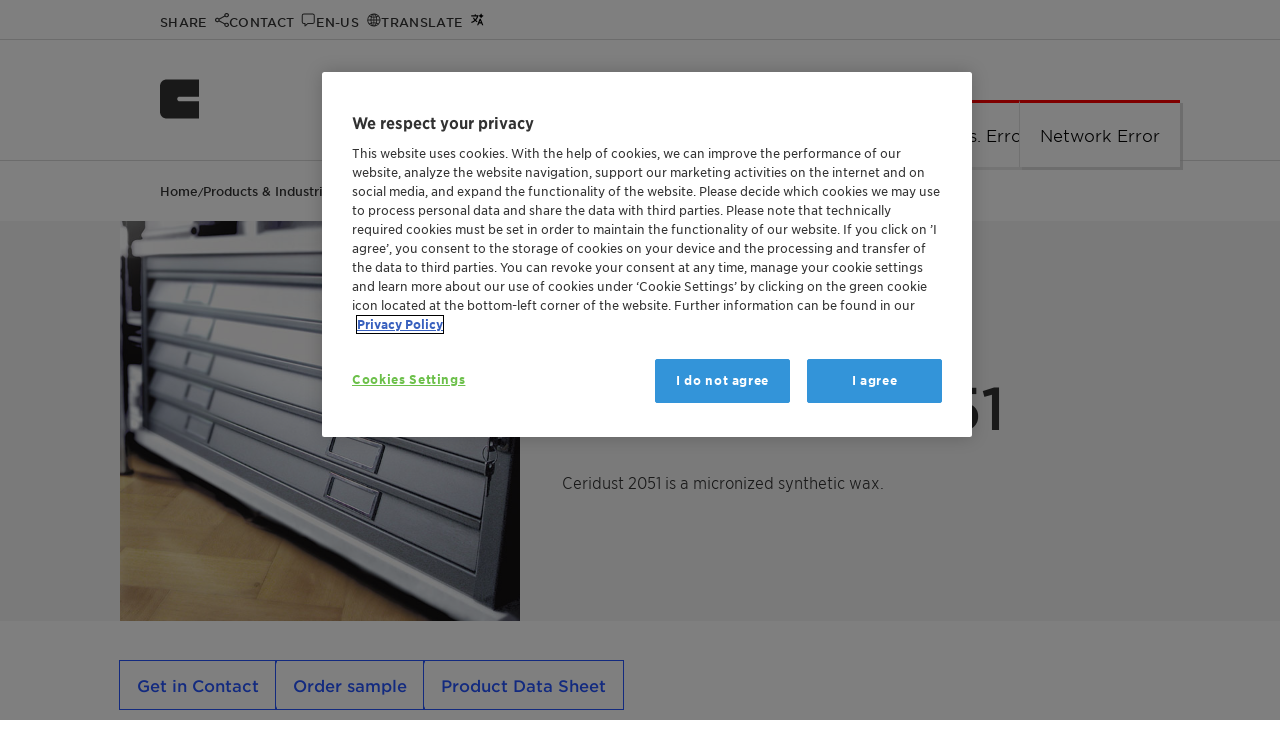

--- FILE ---
content_type: text/html; charset=utf-8
request_url: https://www.clariant.com/en/Solutions/Products/2014/03/18/16/30/Ceridust-2051
body_size: 11012
content:
<!DOCTYPE html>

<html lang="en">
<head>
    <meta charset="utf-8" />
<title>Ceridust™ 2051</title>
<meta name="description" content="Ceridust 2051&amp;nbsp;is a&amp;nbsp;micronized synthetic wax. " />
<meta name="keywords" content="" />
<meta name="robots" content="index,follow" />
<meta name="author" content="Clariant Ltd." />
<meta name="revisit-after" content="14 days" />
<meta name="google-site-verification" content="Lug1tXy5hf7bmFLyBH42TlByGz8LjE1Q3KOGzbYvQxs" />
<meta content="width=device-width, initial-scale=1" name="viewport" />
<meta http-equiv="X-UA-Compatible" content="IE=Edge" />
<meta name="geo.region" content="CH-BS" />
<meta name="geo.placename" content="Muttenz" />
<meta name="geo.position" content="47.4759;8.3059" />
<meta name="ICBM" content="47.4759, 8.3059" />
    <meta http-equiv="last-modified" content="2025-09-03" />
    <meta property="article:modified_time" content="2025-09-03T07:00:00+01:00" />

<meta property="og:title" content="Ceridust™ 2051" />
<meta property="og:type" content="article" />
        <meta property="og:image" content="https://www.clariant.com/-/media/Images/Solutions/Products/C/17/Ceridust-2051/Metal-cabinet-with-the-key-DA-8370.jpg" />
<meta property="og:url" content="https://www.clariant.com/en/Solutions/Products/2014/03/18/16/30/Ceridust-2051" />
<meta property="og:description" content="Ceridust 2051&amp;nbsp;is a&amp;nbsp;micronized synthetic wax. " />
<meta property="og:locale" content="en" />
<meta property="og:site_name" content="Clariant Ltd." />

<!-- Twitter specific tags -->
<meta name="twitter:card" content="summary_large_image" />
<meta name="twitter:title" content="Ceridust™ 2051" />
        <meta name="twitter:image" content="https://www.clariant.com/-/media/Images/Solutions/Products/C/17/Ceridust-2051/Metal-cabinet-with-the-key-DA-8370.jpg" />
<meta name="twitter:url" content="https://www.clariant.com/en/Solutions/Products/2014/03/18/16/30/Ceridust-2051" />
<meta name="twitter:description" content="Ceridust 2051&amp;nbsp;is a&amp;nbsp;micronized synthetic wax. " />
<!-- /Twitter-->
<!--Site Improve-->
<meta name="pageID" content="{8C7CA807-C795-439F-AD04-44A6496F374C}" />
    

    <link rel="icon" type="image/png" href="/images/apple-clariant-logo.png" />
    <link rel="icon" sizes="16x16" href="/images/favicon.ico" />
    <link rel="apple-touch-icon" href="/images/apple-clariant-logo.png" />
    <link rel="shortcut icon" href="/images/favicon.ico" />
    <link media="print,screen" rel="preload" href="/styles/clariant.css?ver=2025.12.12" as="style" onload="this.rel='stylesheet'" />
        <link rel="canonical" href="https://www.clariant.com/en/Solutions/Products/2014/03/18/16/30/Ceridust-2051" />

<script src="/scripts/vendor.js?ver=2025.12.12"></script>

    
    <link rel='alternate' hreflang='fr' href='https://www.clariant.com/fr/Solutions/Products/2014/03/18/16/30/Ceridust-2051' />
    <link rel='alternate' hreflang='en' href='https://www.clariant.com/en/Solutions/Products/2014/03/18/16/30/Ceridust-2051' />
    <link rel='alternate' hreflang='de' href='https://www.clariant.com/de/Solutions/Products/2014/03/18/16/30/Ceridust-2051' />
    <link rel='alternate' hreflang='pt' href='https://www.clariant.com/pt/Solutions/Products/2014/03/18/16/30/Ceridust-2051' />
    <link rel='alternate' hreflang='es' href='https://www.clariant.com/es/Solutions/Products/2014/03/18/16/30/Ceridust-2051' />
    <link rel='alternate' hreflang='zh' href='https://www.clariant.com/zh-CN/Solutions/Products/2014/03/18/16/30/Ceridust-2051' />
    <link rel='alternate' hreflang='ja' href='https://www.clariant.com/ja-JP/Solutions/Products/2014/03/18/16/30/Ceridust-2051' />



</head>
<body class="lang-en  ">
    <input type="hidden" id="pageId" value="8c7ca807c795439fad0444a6496f374c" />
<input type="hidden" id="pageBu" value="Additives and Adsorbents" />
<input type="hidden" id="pageBl" value="Coatings and Adhesives" />
<input type="hidden" id="pageBuId" value="{5386A6B9-F9A8-4AA9-83C6-FECEDD43018D}" />
<input type="hidden" id="pageBlId" value="{4965EB34-B141-47AD-9B4D-25530ECF987A}" />
<input type="hidden" id="regionId" value="448D7E93856D4A04B290C3EFE5B5CD04" />
<input type="hidden" id="countryId" value="D96F4FC593FB47CB8912BE015FA44C84" />
<input type="hidden" id="language" value="en" />
<input type="hidden" id="currentUser" value="" />
<input type="hidden" id="watchEnabled" value="true" />





        <!-- OneTrust Cookies Consent Notice start -->
        <script src="https://cdn.cookielaw.org/scripttemplates/otSDKStub.js" data-document-language="true" type="text/javascript" charset="UTF-8" data-domain-script="753c6839-f919-494e-bb02-c2aca51adecb"></script>
        <script type="text/javascript">
            function OptanonWrapper() { }
        </script>
        <!-- OneTrust Cookies Consent Notice end -->



    <script>
        var payload = {
            pagebusinessunit: 'Additives and Adsorbents',
            pagebusinessline: 'Coatings and Adhesives',
            pageindustries: 'Coatings, Paints and Inks|Agriculture and Animal Feed|Automotive and Transportation|Building and Construction|Electronics|General Industrial|Home and Household Care|Packaging and Paper|Plastics and Polymers|Textiles and Fibers|Waste Management',
            pagetags: 'Coatings, Paints and Inks|Agriculture and Animal Feed|Automotive and Transportation|Building and Construction|Electronics|General Industrial|Home and Household Care|Packaging and Paper|Plastics and Polymers|Textiles and Fibers|Waste Management|Waxes|Printing|Can and Coil Coatings|Industrial Coatings|Polish Care|Powder Coatings|Wood Coatings|Printing Inks|Toner|Inks|Defoamer|Dispersing agent|Printing Inks|Matting agent|Waxes|Antifoam|Wood|Paper|Polyester|Polyurethanes|Epoxy Resins|Additives and Adsorbents|Coatings and Adhesives',
            userregion: 'North America',
            usercountry: 'United States',
            userlanguage: 'en'
        }
    dataLayer = [payload];
    console.log("Page load data: ", payload);
    </script>
    <noscript>
        <iframe src="//www.googletagmanager.com/ns.html?id=GTM-PPQ97B"
                height="0" width="0" style="display:none;visibility:hidden" name="gtm_frame"></iframe>
    </noscript>
    <script>
    (function (w, d, s, l, i) {
        w[l] = w[l] || [];
        w[l].push({
            'gtm.start':
            new Date().getTime(), event: 'gtm.js'
        });
        w[l].push({
            'event': 'claEventPageTaxonomy',
            'description': 'Page Taxonomy BusinessUnit/Line tracked',
            'pageTitle': document.title,
            'url': window.location.href,
            'gaEventCategory': 'Page Taxonomy',
            'gaEventAction': 'BusinessUnit - BusinessLine - Tags',
            'gaEventLabel': 'Additives and Adsorbents - Coatings and Adhesives',
            'currentCountry': $('#country-label').text()
        });
        /* GA4 page load event*/
        w[l].push({
            'event': 'claEvent4',
            'description': 'Page displayed',
            'pageTitle': document.title,
            'url': window.location.href,
            'pageBusinessUnit': 'Additives and Adsorbents',
            'pageBusinessLine': 'Coatings and Adhesives',
            'pageIndustries': 'Coatings, Paints and Inks|Agriculture and Animal Feed|Automotive and Transportation|Building and Construction|Electronics|General Industrial|Home and Household Care|Packaging and Paper|Plastics and Polymers|Textiles and Fibers|Waste Management',
            'pageTags': 'Coatings, Paints and Inks|Agriculture and Animal Feed|Automotive and Transportation|Building and Construction|Electronics|General Industrial|Home and Household Care|Packaging and Paper|Plastics and Polymers|Textiles and Fibers|Waste Management|Waxes|Printing|Can and Coil Coatings|Industrial Coatings|Polish Care|Powder Coatings|Wood Coatings|Printing Inks|Toner|Inks|Defoamer|Dispersing agent|Printing Inks|Matting agent|Waxes|Antifoam|Wood|Paper|Polyester|Polyurethanes|Epoxy Resins|Additives and Adsorbents|Coatings and Adhesives',
            'userRegion': 'North America',
            'userCountry': 'United States',
            'userLanguage': 'en',
            'context': window.location.href,
        });
        /* end GA4 page load event*/
        var f = d.getElementsByTagName(s)[0],
            j = d.createElement(s), dl = l != 'dataLayer' ? '&l=' + l : ''; j.async = true; j.src =
                '//www.googletagmanager.com/gtm.js?id=' + i + dl; f.parentNode.insertBefore(j, f);
        })(window, document, 'script', 'dataLayer', 'GTM-PPQ97B');
    </script>
    <script>
        //hijacking console, if on a delivery server
        console.log = function () { }
        console.time = function () { }
        console.timeEnd = function () { }
    </script>


    <a class="skip-to-content" href="#main-content-area">Skip to main content</a>



<div class="top-bar">
    <div class="layout-wrapper">
        <div class="content-wrapper">
            <div class="fixed-icon-container">
                <ul>
                        <li class="clariant-logo-small">
                            <a href="/">
                                <img class="logo" src="/images/clariant-logo-small.svg" alt="Clariant Logo" />
                            </a>
                        </li>
                    <li class="nav-icon-share" data-target="nav-overlay-share">
                        <a href="#" aria-label="Share" role="button">
                            <span>Share</span>
                        </a>
                    </li>
                    <li class="nav-icon-contact" data-target="nav-overlay-contact">
                        <a href="#" aria-label="Contact" role="button">
                            <span>Contact</span>
                        </a>
                    </li>
                    <li class="nav-icon-region" data-target="nav-overlay-region">
                        <a href="#" aria-label="Region" role="button">
                            <span>en-US</span>
                        </a>
                    </li>
                        <li class="nav-icon-translate" data-target="nav-overlay-translate">
                            <a href="#" aria-label="Translate" role="button">
                                <span>Translate</span>
                            </a>
                        </li>
                    <li class="nav-icon-search" data-target="nav-overlay-search">
                        <a href="#" aria-label="Search" role="button">
                            <span>Search</span>
                        </a>
                    </li>
                </ul>
            </div>
            <div class="fixed-menu-container">
    <nav>
        <div class="main-menu" data-backlabel="Back">
            <div class="open-menu nav-icon-menu-toggle" title="Open Menu" aria-label="Open Menu" role="button"></div>
            <ul>
                    <li class="current-branch">
                        <a href="/en/Solutions" data-page-id="4ee7dc10b9aa45a8be2aa5b76be0c4ab" title="Products &amp; Industries" aria-label="Products &amp; Industries" data-has-children="True">Products &amp; Industries</a>
                            <div class="branch-arrow"></div>
                        <div class="menu-border"></div>
                    </li>
                    <li class="">
                        <a href="/en/Sustainability" data-page-id="e37c17f504e242d3acabf842a9faa485" title="Sustainability" aria-label="Sustainability" data-has-children="True">Sustainability</a>
                            <div class="branch-arrow"></div>
                        <div class="menu-border"></div>
                    </li>
                    <li class="">
                        <a href="/en/Company" data-page-id="92e86a4ed13c4018843e9f702ab3a298" title="Company" aria-label="Company" data-has-children="True">Company</a>
                            <div class="branch-arrow"></div>
                        <div class="menu-border"></div>
                    </li>
                    <li class="">
                        <a href="/en/Media" data-page-id="35654c739c554c7ca7dd4a4a4fb6b5ff" title="Media" aria-label="Media" data-has-children="True">Media</a>
                            <div class="branch-arrow"></div>
                        <div class="menu-border"></div>
                    </li>
                    <li class="">
                        <a href="/en/Investors" data-page-id="6ab814ff7dd34096930a933034dcf2bd" title="Investors" aria-label="Investors" data-has-children="True">Investors</a>
                            <div class="branch-arrow"></div>
                        <div class="menu-border"></div>
                    </li>
                    <li class="">
                        <a href="/en/Careers" data-page-id="714fd83184c14b1281806fece8b06f0f" title="Careers" aria-label="Careers" data-has-children="True">Careers</a>
                            <div class="branch-arrow"></div>
                        <div class="menu-border"></div>
                    </li>
                    <li class="">
                        <a href="/en/Events" data-page-id="02d77955431c446aa8bc55201556ac73" title="Events" aria-label="Events" data-has-children="False">Events</a>
                        <div class="menu-border"></div>
                    </li>
            </ul>
            <div class="vertical-separator"></div>
            <a class="icon-link icon-link-search" data-target="nav-overlay-search" aria-label="Search"></a>
        </div>
    </nav>
</div>

        </div>
    </div>
</div>
<div class="nav-overlays">
    <div id="nav-overlay-user" class="nav-overlay">
    <div class="nav-overlay-frame">
        <div class="nav-overlay-content">
            <div class="close-button-container">
                <a href="#" class="icon-link icon-close"><span class="uppercase">Close</span></a>
            </div>
            <div class="user-menu-container">
                <div class="col-wrapper">
                </div>
            </div>
        </div>
    </div>

</div>
    
<div id="nav-overlay-search" class="nav-overlay">
    <div class="nav-overlay-frame">
        <div class="nav-overlay-content">
            <div class="flat-search-container" data-search-page="/Corporate/Search">
                <input type="search" name="search" placeholder="Type in your search term or question">
                <a href="#" class="icon-link icon-link-search"><span>Search</span></a>
                <div class="vertical-separator"></div>
                <a href="#" class="icon-link icon-close"><span class="uppercase">Close</span></a>
            </div>
            <div class="doc-finder-link"><a class="animated blue-arrow" href="/Solutions/Document-Finder">SDS &amp; Document Finder</a></div>
            <div class="suggestions-container" data-ws="/api/contentsearch" data-enabled="1"
                 data-max-results="5">
                <div class="result-count"><span class="result-digits"></span> <span class="result-label">result(s)</span></div>
                <div class="suggestions">

                </div>
                <a href="#" class="search-more animated blue-arrow">All Results</a>
            </div>
        </div>
    </div>

</div>
<div id="nav-overlay-share" class="nav-overlay">
    <div class="nav-overlay-frame">
        <div class="nav-overlay-content">
            <div class="close-button-container">
                <a href="#" class="icon-link icon-close"><span class="uppercase">Close</span></a>
            </div>
            <div class="share-items-container">
                <a title="Facebook" class="icon-link icon-facebook" data-link="https://www.facebook.com/sharer/sharer.php?u=https://www.clariant.com/en/Solutions/Products/2014/03/18/16/30/Ceridust-2051"><span>Facebook</span></a>
                <a title="Twitter" class="icon-link icon-twitter" data-link="https://twitter.com/intent/tweet?url=https://www.clariant.com/en/Solutions/Products/2014/03/18/16/30/Ceridust-2051"><span>Twitter</span></a>
                <a title="LinkedIn" class="icon-link icon-linkedin" data-link="https://www.linkedin.com/shareArticle?mini=true&amp;url=https://www.clariant.com/en/Solutions/Products/2014/03/18/16/30/Ceridust-2051"><span>LinkedIn</span></a>
                <a title="E-Mail" href="mailto:?subject=Check this Clariant.com page: Ceridust™ 2051  - CLARIANT&amp;body=I want to share this URL with you: %0ACeridust™ 2051  - CLARIANT%0Ahttps://www.clariant.com/en/Solutions/Products/2014/03/18/16/30/Ceridust-2051" class="icon-link icon-mail"><span>E-Mail</span></a>
                <a title="WhatsApp" href="whatsapp://send?text=I want to share this URL with you: %0ACeridust™ 2051  - CLARIANT%0Ahttps://www.clariant.com/en/Solutions/Products/2014/03/18/16/30/Ceridust-2051" rel="noreferrer" class="icon-link icon-whatsapp"><span>WhatsApp</span></a>
                <a title="More Options" class="icon-link icon-share"><span>More Options</span></a>
            </div>
        </div>
    </div>
</div>    
<div id="nav-overlay-region" class="nav-overlay">
    <div class="nav-overlay-frame">
        <div class="nav-overlay-content">
            <div class="close-button-container">
                <a href="#" class="icon-link icon-close"><span class="uppercase">Close</span></a>
            </div>

            <div class="region-selector-params" style="display:none">
                <input type="hidden" id="wsrooturl" value="/api" />
                <div class="labels">
                    <input type="hidden" name="title" value="Set your preferences" />
                    <input type="hidden" name="preferredLanguage" value="Preferred Language" />
                    <input type="hidden" name="regionAndCountry" value="Region and Country" />
                    <input type="hidden" name="confirm" value="Confirm your selection" />
                    <input type="hidden" name="findLocation" value="Find a location" />
                    <input type="hidden" name="clariantLocations" value="Clariant Locations" />
                    <input type="hidden" name="continent" value="Continent" />
                    <input type="hidden" name="country" value="Country/Region" />
                </div>
            </div>
            <div id="region-selector-app"></div>
        </div>
    </div>
</div>
    
<div id="nav-overlay-translate" class="nav-overlay">
    <div class="nav-overlay-frame">
        <div class="nav-overlay-content">
            <div class="close-button-container">
                <a href="#" class="icon-link icon-close"><span class="uppercase">Close</span></a>
            </div>

            <div class="translate-target-language-container" style="display:none">
                <div id="translation-target-language">
                    <select>
                    </select>
                    <div class="control-container">
                        <div class="input-container">
                            <input type="search" placeholder="&nbsp;" value="English : English" autocomplete="off" id="input-translation-target-language" readonly />
                            <label for="input-translation-target-language" class="select-label">Translate to</label>
                            <a class="cla-icon-link cla-icon-link-drop" title="Drop list"></a>
                        </div>
                        <ul class="options-container">
                        </ul>
                    </div>
                </div>
                <div class="translate-disclaimer">The translation will be performed automatically using AI. Please double-check important facts and statements.</div>
                <button id="translation-go" class="button blue branded-button primary">Translate</button>
            </div>

            <div class="translate-target-language-loader-container"></div>

        </div>
    </div>
</div>
    <div id="nav-overlay-contact" class="nav-overlay">
    <div class="nav-overlay-frame">
        <div class="nav-overlay-content">
            <div class="close-button-container">
                <a href="#" class="icon-link icon-close"><span class="uppercase">Close</span></a>
            </div>
            <div class="layout-wrapper">
                <div class="content-wrapper no-top-margin no-side-margin">
                    <div class="cla-contacts-params" style="display:none">
                        <input type="hidden" name="contactid" value="" />
                    </div>
                    <div id="cla-contacts"></div>
                </div>
                <div class="cf"></div>
            </div>
        </div>
    </div>
</div>
</div>


<header id="header">


    <a href="/" aria-label="Clariant International">
        <img class="logo" src="/images/clariant-logo-small.svg" width="40" height="40" alt="Clariant International" />
    </a>
    
    <nav>
        <div class="main-menu" data-backlabel="Back">
            <div class="open-menu nav-icon-menu-toggle" title="Open Menu" aria-label="Open Menu" role="button"></div>
            <ul>
                    <li class="current-branch">
                        <a href="/en/Solutions" data-page-id="4ee7dc10b9aa45a8be2aa5b76be0c4ab" title="Products &amp; Industries" aria-label="Products &amp; Industries" data-has-children="True">Products &amp; Industries</a>
                            <div class="branch-arrow"></div>
                        <div class="menu-border"></div>
                    </li>
                    <li class="">
                        <a href="/en/Sustainability" data-page-id="e37c17f504e242d3acabf842a9faa485" title="Sustainability" aria-label="Sustainability" data-has-children="True">Sustainability</a>
                            <div class="branch-arrow"></div>
                        <div class="menu-border"></div>
                    </li>
                    <li class="">
                        <a href="/en/Company" data-page-id="92e86a4ed13c4018843e9f702ab3a298" title="Company" aria-label="Company" data-has-children="True">Company</a>
                            <div class="branch-arrow"></div>
                        <div class="menu-border"></div>
                    </li>
                    <li class="">
                        <a href="/en/Media" data-page-id="35654c739c554c7ca7dd4a4a4fb6b5ff" title="Media" aria-label="Media" data-has-children="True">Media</a>
                            <div class="branch-arrow"></div>
                        <div class="menu-border"></div>
                    </li>
                    <li class="">
                        <a href="/en/Investors" data-page-id="6ab814ff7dd34096930a933034dcf2bd" title="Investors" aria-label="Investors" data-has-children="True">Investors</a>
                            <div class="branch-arrow"></div>
                        <div class="menu-border"></div>
                    </li>
                    <li class="">
                        <a href="/en/Careers" data-page-id="714fd83184c14b1281806fece8b06f0f" title="Careers" aria-label="Careers" data-has-children="True">Careers</a>
                            <div class="branch-arrow"></div>
                        <div class="menu-border"></div>
                    </li>
                    <li class="">
                        <a href="/en/Events" data-page-id="02d77955431c446aa8bc55201556ac73" title="Events" aria-label="Events" data-has-children="False">Events</a>
                        <div class="menu-border"></div>
                    </li>
            </ul>
            <div class="vertical-separator"></div>
            <a class="icon-link icon-link-search" data-target="nav-overlay-search" aria-label="Search"></a>
        </div>
    </nav>

</header>
    <div id="scroll-blocker"></div>
    <div id="main-content-area" tabindex="-1"></div>
    
<input id="hidProductName" name="hidProductName" type="hidden" value="Ceridust™ 2051" />
<input id="hidBusinessUnit" name="hidBusinessUnit" type="hidden" value="BU Additives and Adsorbents" />
<input id="hidBusinessLine" name="hidBusinessLine" type="hidden" value="Coatings and Adhesives" />

<link rel="stylesheet" href="/styles/product.css?ver=2025.12.12" />

<article class="article product" itemscope itemtype="http://schema.org/Product">

<div class="breadcrumb ">
    <div class="full-version">
                    <a href="/en/">Home</a> /                     <a href="/en/Solutions">Products &amp; Industries</a> /                     <a href="/en/Solutions/Products">Products</a> /                     <span>Ceridust™ 2051</span>

    </div>
    <div class="short-version">
<a href="/en/Solutions/Products">Products</a>
    </div>
    <div class="summarize-container" data-check-content><a href="#" alt="Summarize" class="popup-opener" data-targetid="summarization-popup">Summarize</a></div>
</div>




    <div class="layout-wrapper gray-01">
        <div class="content-wrapper no-top-margin no-bottom-margin grid-container product-header">
            <div class="product-image grid-xl-5 grid-sm-12" style="background-size:cover; background-image: url(&#39;/-/media/Images/Solutions/Products/C/17/Ceridust-2051/Metal-cabinet-with-the-key-DA-8370.jpg&#39;);">
            </div>
            <div class="product-abstract grid-xl-7 grid-sm-12">
                <div class="product-subtitle" itemprop="subjectOf">Hydrocarbon wax</div>
                <h1 class="product-title" itemprop="name">Ceridust™ 2051</h1>
                <div class="statusbox print-only">
                    <div>
                            <div id="dtVersion">
                                Edition Number :
                            </div>
                            <div id="ddVersion">
                                8
                                
                            </div>
                        <div id="dtEdition">
                            Edition Date :
                        </div>
                        <div id="ddEdition">
                            January 01, 2014
                        </div>
                    </div>
                </div>
                <div class="product-description" itemprop="description">
                    Ceridust 2051&nbsp;is a&nbsp;micronized synthetic wax. 
                </div>
                <div class="product-links-after-description">

                </div>
            </div>
        </div>
    </div>

        <div class="layout-wrapper fullwidth">
            <div class="content-wrapper product-dashboard">
                <div class="product-actions">

                        <a class="branded-button primary blue" href="javascript:void(0);" data-ai-qna-trigger data-check-content>
                            Ask a Question
                        </a>
                        <button class="branded-button secondary blue contact-button">Get in Contact</button>
                                            <a href="/Business-Units/Additives-and-Adsorbents/Sample-Request?ID=8c7ca807c795439fad0444a6496f374c" class="branded-button secondary blue" title="Order sample" aria-label="Order sample">
                            Order sample
                        </a>
                                        

                        <a id="aPrintBtn" class="branded-button secondary blue" title="Product Data Sheet" href='javascript:void(0);' onclick="window.open('/en/Solutions/Products/2014/03/18/16/30/Ceridust-2051?p=1', 'print', 'width=850,scrollbars=yes,resizable=yes')" > Product Data Sheet </a>


                </div>
            </div>
        </div>
        <div class="layout-wrapper">

            <div class="content-wrapper product-details grid-container ">
                <div class="product-chapters grid-xl-6">
                    <h2 class="section-label">Product Information</h2>
                    <div class="accordion">
                        <div class="accordion-section benefits">
                            <div class="section-heading">Benefits</div>
                            <div class="section-content">
                                <ul>
    <li>Excellent matting/gloss control</li>
    <li>Excellent rub resistancce</li>
    <li>Good scratch resistance </li>
    <li>Improved sandability </li>
    <li>Degassing </li>
    <li>Structuring effect </li>
    <li>Slip control </li>
    <li>Excellent dispersing agent in powder coatings</li>
</ul>
<p>&nbsp;</p>
<ul>
</ul>
                            </div>
                        </div>
                                                                                <div class="accordion-section">
                                    <button class="section-heading">Safety</button>
                                    <div class="section-content">
<strong>Hazards</strong><br />
The product does not require a hazard warning label according CLP regulation (Regulation (EC) No. 1272/2008, as amended).<br />
For further information please refer to the Material Safety Data Sheet.                                    </div>
                                </div>
                                <div class="accordion-section">
                                    <button class="section-heading">Specifications</button>
                                    <div class="section-content">
<p><strong>Delivery Specifications and (*) General Properties<br /><table border="0" cellspacing="0" cellpadding="0"><tbody><tr><td valign="top"><strong>Characteristics</strong></td><td valign="top"><strong>Unit</strong></td><td valign="top"><strong>Target Value</strong></td><td valign="top"><strong>Test Method</strong></td></tr><tr><td valign="top"><strong>Appearance</strong></td><td valign="top"></td><td valign="top">white micronized&nbsp;powder</td><td valign="top">QM-AA-634</td></tr><tr><td valign="top"><strong>Drop point</strong></td><td valign="top">[&deg;C]</td><td valign="top">108 - 116</td><td valign="top">ISO 2176</td></tr><tr><td valign="top"><strong>Particle size D<sub><span style="font-size:x-small;">50 </span></sub></strong></td><td valign="top">[&micro;m]</td><td valign="top">5.5 - 7.5</td><td valign="top">QM-AA-112</td></tr><tr><td valign="top"><strong>*Acid value</strong> </td><td valign="top">[mg KOH/g]</td><td valign="top">0</td><td valign="top">ISO 2114</td></tr></tbody></table></strong></p>                                    </div>
                                </div>
                                <div class="accordion-section">
                                    <button class="section-heading">Applications</button>
                                    <div class="section-content">
Ceridust 2051 is recommended for solvent based coatings and inks where it improves rub and scratch sesistance and lowers the coefficient of friction (slip). Also the matting level can be influenced by the dosage of the wax and the silica content.<br />&nbsp;&nbsp;&nbsp; <br />It is an additive for powder coating to increase the output during extrusion process and to improve the flow ability of the powder. It also improves slip properties, enhances scratch resistance and reduces gloss of the cured powder coating. In addition it is also used as a degassing agent.<br /><br />                                    </div>
                                </div>
                                <div class="accordion-section">
                                    <button class="section-heading">Packaging and Handling</button>
                                    <div class="section-content">
<strong>Delivery form</strong><br />Micronized powder <br /><br /><strong>Packaging</strong>&nbsp;<br />Paper bag 15 kg <br />Pallet 450 kg (30 bags)<br /><br /><strong>Storage</strong>&nbsp;<br />For best shelf life store this product in a dry area at normal ambient temperatures. <br />Minimum shelf life is&nbsp;two years from the date of shipping when properly stored.                                    </div>
                                </div>
                                            </div>
                </div>
                <div class="grid-xl-1"></div>
                <div class="product-downloads grid-xl-5">

                        <h2 class="section-label">Documentation</h2>
<div id="product-downloads">
    <div class="product-downloads-params" style="display:none">
        <input type="hidden" name="productid" value="8c7ca807c795439fad0444a6496f374c" />
        <input type="hidden" name="language-filter" value="false" />
        <input type="hidden" name="typepriorities" value="SDS|Safety Data Sheet|Technical Data Sheet" />
    </div>
    <div id="product-downloads-container" class="product-downloads-container"></div>
</div>

<!--Download form here-->

<div id="download_form_files" class="download-form-popup overlay">
    <div class="overlay-wrapper">
        <div class="content-wrapper">
            <div class="header">
                <h2>Download File</h2>
                <div class="right closebar">
                    <a href="#">
                        <span class="text">Close</span>
                        <span class="icon"></span>
                    </a>
                </div>
            </div>
            <div class="body">
                <div class="download-form-params" style="display:none">
                    <input type="hidden" name="wsrooturl" value="/api" />
                    <input type="hidden" name="extra_settings" value="" />
                </div>
                <div class="download-form-container"></div>
            </div>
        </div>
    </div>
</div>

<script type="text/javascript">
    window.addEventListener("DOMContentLoaded", function () {
        waitForAssetManager(function () {
            window.cla.assetManager.loadStylesheet("/static/download-form-vue3/app.css");
            window.cla.assetManager.loadModule("/static/download-form-vue3/app.js", function () {
                let el = document.querySelector("#download_form_files .download-form-container");
                if (el) {
                    window.cla.component.portlet.downloadform.createApp(window.cla.component.portlet.downloadform.app).mount(el);
                }
            });
        });
    });
</script>

<style>
    .lpteaser-text {
        font-family: "Gotham SSm A", Arial;
        font-weight: 400;
        font-size: 20px;
        margin-bottom: 20px;
        text-align: center;
    }

    .lpteaser-buttons {
        display: flex;
        justify-content: center;
    }

        .lpteaser-buttons > a {
            min-width: 120px;
        }

        .lpteaser-buttons > .button-spacer {
            width: 50px;
        }

    @media all and (max-width:400px) {
        .lpteaser-buttons {
            flex-direction: column;
        }
    }
</style>



<div id="login_popup_restricted" class="overlay">
    <div class="overlay-wrapper">
        <div class="content-wrapper">
            <div class="header">
                <h2>Login Required</h2>
                <div class="right closebar">
                    <a href="#">
                        <span class="text">close</span>
                        <span class="icon"></span>
                    </a>
                </div>
                <div class="cf"></div>
            </div>
            <div class="body">
                <div class="lpteaser-text">Log in or register to ClariHub for our full set of product documentation and more resources.</div>
                <div class="lpteaser-buttons">
                    <a href="/Business-Units/Care-Chemicals/Customer-Portal/User-Registration-Form" class="button blue" title="Create Account" aria-label="Create Account">Create Account</a>
                    <div class="button-spacer"></div>
                    <a href="/Login/is4login?returnUrl=/en/Solutions/Products/2014/03/18/16/30/Ceridust-2051" class="button blue" title="Login" aria-label="Login">Login</a>
                </div>
            </div>
        </div>
    </div>
</div>


<script type="text/javascript">
    window.addEventListener("DOMContentLoaded", function () {
        waitForAssetManager(function () {
            window.cla.assetManager.loadStylesheet("/static/product-downloads-v2/app.css");
            window.cla.assetManager.loadModule("/static/product-downloads-v2/app.js");
        });
    });
</script>
                </div>

            </div>
        </div>
                <div class="layout-wrapper fullwidth">
                    <div class="content-wrapper">
                        <h2 class="section-label" style="margin-bottom:14px;">Related products (AI generated)</h2>

                        <div class="cla tile-container grid-container is-loading ai-related-products" id="product_tiles_8c7ca807-c795-439f-ad04-44a6496f374c" data-ws-url="/api/products/related/products/8c7ca807-c795-439f-ad04-44a6496f374c">

<div class="tile medium image grid-xl-3 grid-md-4 grid-sm-6 grid-xs-12"
     data-dynamicindex="0" data-url="{{url}}" role="link" data-tags=""
     aria-label="{{title}}">
    <a class="image" aria-label="{{title}}" href="{{url}}" ><div data-background="{{image}}"></div></a>
    <div class="details">
        <div class="tag"></div>
        <div class="title ellipsis maxlines-2">{{title}}</div>
        <div class="description ellipsis maxlines-3">{{description}}</div>
        <div class="stretch"></div>
        <div class="link"><a class="blue-arrow animated" title="{{title}}" aria-label="more" href="{{url}}" >more</a></div>
    </div>
    <div class="loading"></div>
    <div class="animated-border bottom"></div>
</div><div class="tile medium image grid-xl-3 grid-md-4 grid-sm-6 grid-xs-12"
     data-dynamicindex="1" data-url="{{url}}" role="link" data-tags=""
     aria-label="{{title}}">
    <a class="image" aria-label="{{title}}" href="{{url}}" ><div data-background="{{image}}"></div></a>
    <div class="details">
        <div class="tag"></div>
        <div class="title ellipsis maxlines-2">{{title}}</div>
        <div class="description ellipsis maxlines-3">{{description}}</div>
        <div class="stretch"></div>
        <div class="link"><a class="blue-arrow animated" title="{{title}}" aria-label="more" href="{{url}}" >more</a></div>
    </div>
    <div class="loading"></div>
    <div class="animated-border bottom"></div>
</div><div class="tile medium image grid-xl-3 grid-md-4 grid-sm-6 grid-xs-12"
     data-dynamicindex="2" data-url="{{url}}" role="link" data-tags=""
     aria-label="{{title}}">
    <a class="image" aria-label="{{title}}" href="{{url}}" ><div data-background="{{image}}"></div></a>
    <div class="details">
        <div class="tag"></div>
        <div class="title ellipsis maxlines-2">{{title}}</div>
        <div class="description ellipsis maxlines-3">{{description}}</div>
        <div class="stretch"></div>
        <div class="link"><a class="blue-arrow animated" title="{{title}}" aria-label="more" href="{{url}}" >more</a></div>
    </div>
    <div class="loading"></div>
    <div class="animated-border bottom"></div>
</div><div class="tile medium image grid-xl-3 grid-md-4 grid-sm-6 grid-xs-12"
     data-dynamicindex="3" data-url="{{url}}" role="link" data-tags=""
     aria-label="{{title}}">
    <a class="image" aria-label="{{title}}" href="{{url}}" ><div data-background="{{image}}"></div></a>
    <div class="details">
        <div class="tag"></div>
        <div class="title ellipsis maxlines-2">{{title}}</div>
        <div class="description ellipsis maxlines-3">{{description}}</div>
        <div class="stretch"></div>
        <div class="link"><a class="blue-arrow animated" title="{{title}}" aria-label="more" href="{{url}}" >more</a></div>
    </div>
    <div class="loading"></div>
    <div class="animated-border bottom"></div>
</div>    <div class="datasource-unavailable">We could not find any related items.</div>
</div>
                    </div>
                </div>
            <div class="layout-wrapper fullwidth">
                <div class="content-wrapper">
                    <h2 class="section-label" style="margin-bottom:14px;">Related resources (AI generated)</h2>

                    <div class="cla tile-container grid-container is-loading ai-related-resources" id="page_tiles_8c7ca807-c795-439f-ad04-44a6496f374c" data-ws-url="/api/products/related/pages/8c7ca807-c795-439f-ad04-44a6496f374c">

<div class="tile medium image grid-xl-3 grid-md-4 grid-sm-6 grid-xs-12"
     data-dynamicindex="0" data-url="{{url}}" role="link" data-tags=""
     aria-label="{{title}}">
    <a class="image" aria-label="{{title}}" href="{{url}}" ><div data-background="{{image}}"></div></a>
    <div class="details">
        <div class="tag">{{localizedTemplateName}}</div>
        <div class="title ellipsis maxlines-2">{{title}}</div>
        <div class="description ellipsis maxlines-3">{{description}}</div>
        <div class="stretch"></div>
        <div class="link"><a class="blue-arrow animated" title="{{title}}" aria-label="more" href="{{url}}" >more</a></div>
    </div>
    <div class="loading"></div>
    <div class="animated-border bottom"></div>
</div><div class="tile medium image grid-xl-3 grid-md-4 grid-sm-6 grid-xs-12"
     data-dynamicindex="1" data-url="{{url}}" role="link" data-tags=""
     aria-label="{{title}}">
    <a class="image" aria-label="{{title}}" href="{{url}}" ><div data-background="{{image}}"></div></a>
    <div class="details">
        <div class="tag">{{localizedTemplateName}}</div>
        <div class="title ellipsis maxlines-2">{{title}}</div>
        <div class="description ellipsis maxlines-3">{{description}}</div>
        <div class="stretch"></div>
        <div class="link"><a class="blue-arrow animated" title="{{title}}" aria-label="more" href="{{url}}" >more</a></div>
    </div>
    <div class="loading"></div>
    <div class="animated-border bottom"></div>
</div><div class="tile medium image grid-xl-3 grid-md-4 grid-sm-6 grid-xs-12"
     data-dynamicindex="2" data-url="{{url}}" role="link" data-tags=""
     aria-label="{{title}}">
    <a class="image" aria-label="{{title}}" href="{{url}}" ><div data-background="{{image}}"></div></a>
    <div class="details">
        <div class="tag">{{localizedTemplateName}}</div>
        <div class="title ellipsis maxlines-2">{{title}}</div>
        <div class="description ellipsis maxlines-3">{{description}}</div>
        <div class="stretch"></div>
        <div class="link"><a class="blue-arrow animated" title="{{title}}" aria-label="more" href="{{url}}" >more</a></div>
    </div>
    <div class="loading"></div>
    <div class="animated-border bottom"></div>
</div><div class="tile medium image grid-xl-3 grid-md-4 grid-sm-6 grid-xs-12"
     data-dynamicindex="3" data-url="{{url}}" role="link" data-tags=""
     aria-label="{{title}}">
    <a class="image" aria-label="{{title}}" href="{{url}}" ><div data-background="{{image}}"></div></a>
    <div class="details">
        <div class="tag">{{localizedTemplateName}}</div>
        <div class="title ellipsis maxlines-2">{{title}}</div>
        <div class="description ellipsis maxlines-3">{{description}}</div>
        <div class="stretch"></div>
        <div class="link"><a class="blue-arrow animated" title="{{title}}" aria-label="more" href="{{url}}" >more</a></div>
    </div>
    <div class="loading"></div>
    <div class="animated-border bottom"></div>
</div>    <div class="datasource-unavailable">We could not find any related items.</div>
</div>
                </div>
            </div>

</article>

<script type="text/javascript" src="/scripts/product.js?ver=2025.12.12"></script>


    
<div class="menu-content-container">
    <div class="menu-content" data-backlabel="Back" data-mainlabel="Main menu">
        <div class="loader"></div>
        <div class="mobile-menu menu-header">
            <img class="logo" src="/images/clariant-logo-small.svg" width="24" height="24" alt="Clariant International" />
            <a href="#" class="icon-link icon-close"></a>
        </div>
        <div class="menu-details menu-section">
            <div class="menu-title">
            </div>
            <div class="menu-description">
            </div>
        </div>
        <div class="menu-level level-1-children menu-section last-menu-level"><a href="#" class="icon-link icon-close"></a><ul data-level="1"></ul></div>
        <div class="menu-level level-2-children menu-section" tabindex="-1"><a href="#" class="icon-link icon-close"></a><ul data-level="2"></ul></div>
        <div class="menu-level level-3-children menu-section" tabindex="-1"><a href="#" class="icon-link icon-close"></a><ul data-level="3"></ul></div>
        <div class="menu-level level-4-children menu-section" tabindex="-1"><a href="#" class="icon-link icon-close"></a><ul data-level="4"></ul></div>
    </div>
</div>

<footer>
    <div class="layout-wrapper">
        <div class="content-wrapper grid-container">
            <div class="footer-logo grid-xl-12">
                <img src="/images/clariant-logo.svg" alt="Clariant International" />
            </div>
            <div class="grid-xl-7 grid-sm-12">
                <div class="footer-description">We at Clariant are aware of our responsibility. Our purpose &#187;Greater chemistry – between people and planet&#171; describes the role we can play in the world if we align our thinking and all future decisions with it.</div>

                    <div class="footer-social">
                        <div class="social-heading">Social</div>


<ul class="social">
    <li>
        <a href="https://twitter.com/clariant" aria-label="Twitter" class="icon-twitter"
           rel="noreferrer" target="_blank" title="Twitter">
        </a>
    </li>
    <li>
        <a href="https://www.facebook.com/pages/Clariant/146077545551792" aria-label="Facebook" class="icon-facebook"
           rel="noreferrer" target="_blank" title="Facebook">
        </a>
    </li>
    <li>
        <a href="https://www.linkedin.com/company/clariant" aria-label="LinkedIn" class="icon-linkedin"
           rel="noreferrer" target="_blank" title="LinkedIn">
        </a>
    </li>
    <li>
        <a href="https://www.instagram.com/clariant_international/" aria-label="[Footer/Footer Instagram]" class="icon-instagram"
           rel="noreferrer" target="_blank" title="[Footer/Footer Instagram]">
        </a>
    </li>
    <li>
        <a href="https://www.youtube.com/user/clariantcom" aria-label="YouTube" class="icon-youtube"
           rel="noreferrer" target="_blank" title="YouTube">
        </a>
    </li>
</ul>                    </div>
            </div>
            <div class="grid-xl-1 grid-sm-12"></div>
            <div class="grid-xl-4 grid-sm-12">
                <div class="footer-links">
                    <ul class="linklist legal">
                        
                                <li>
                                    <a href="/Meta-Nav/Imprint" title="Imprint" aria-label="Imprint" class="black-arrow animated">
                                        Imprint
                                    </a>
                                </li>
                                <li>
                                    <a href="/Meta-Nav/Terms-of-Use" title="Terms of Use" aria-label="Terms of Use" class="black-arrow animated">
                                        Terms of Use
                                    </a>
                                </li>
                                <li>
                                    <a href="/Meta-Nav/Data-Protection-and-Privacy" title="Data protection and privacy" aria-label="Data protection and privacy" class="black-arrow animated">
                                        Data protection and privacy
                                    </a>
                                </li>
                                <li>
                                    <a href="/Meta-Nav/General-Terms-and-Conditions-of-Sale-and-Purchase" title="General Terms and Conditions of Sale and Purchase" aria-label="General Terms and Conditions of Sale and Purchase" class="black-arrow animated">
                                        General Terms and Conditions of Sale and Purchase
                                    </a>
                                </li>
                                            </ul>

                </div>

                <div class="footer-copyright">
                    Copyright &#169; Clariant 2025. All rights reserved.
                </div>

            </div>

        </div>
    </div>
<script>
$(document).ready(function () {
var currentCountry = claGetCookie("CLACountry");
if (currentCountry && currentCountry === "DF4F754E13C94BA6BF711E9834CBE3DF") {
console.log("Injecting Turkey link");
var links = $("#footer .linklist.legal");
links.append($("<li><a href='/turkey'>Bilgi Toplumu Hizmetleri</a></li>"));
}
dealWithEvents();
});
function dealWithEvents() {
$("#nav > ul > li:nth-child(8) > div.item > a").removeClass("link");
}
</script></footer>
    
    <script type="text/javascript" src="/scripts/clariant.js?ver=2025.12.12"></script>



<script>

    function initAnalytics () {
        var currentId = claGetCookie("CLAUserID");
        if (!currentId || currentId.length == 0) {
            currentId = "923828cf5065462bbc34668131674d49";
            claSetCookie("CLAUserID", currentId);
        }
        saveCampaignInfo();
        saveCurrentPageId();
    }

    document.addEventListener("DOMContentLoaded", function () {
        initAnalytics();
    });
</script>
    
<div id="summarization-popup" class="overlay">
    <div class="overlay-wrapper">
        <div class="content-wrapper">
            <div class="header">
                <h2>Page summary</h2>
                <div class="right closebar">
                    <a href="#">
                        <span class="text">close</span>
                        <span class="icon"></span>
                    </a>
                </div>
                <div class="cf"></div>
            </div>
            <div class="body">
                <div class="summary"></div>
                <div class="summary-error"></div>
                <div class="summarization-progress"><img src="/images/pic_loading.gif" alt="Summarization in progress" /></div>
            </div>
            <div class="footer"><div class="disclaimer">The page summary is generated by AI</div></div>
        </div>
    </div>
</div>
</body>
</html>


--- FILE ---
content_type: text/css
request_url: https://www.clariant.com/styles/product.css?ver=2025.12.12
body_size: 22578
content:
@media print{@page{margin-bottom:2cm;margin-top:2cm}*{color-adjust:exact!important;-webkit-print-color-adjust:exact!important}nav{display:none}.article.product li{list-style:disc}.article.product .product-info>.product-details>.product-intro-desktop>.product-titles h1{font-size:27px;line-height:33px}.article.product .product-info>.product-details>.product-intro-desktop>.product-titles h2{font-size:27px!important;font-weight:700!important;line-height:33px!important;text-transform:uppercase!important}.article.product .product-info>.product-details>.product-description{font-size:14px;line-height:20px;margin-bottom:20px}.article.product .product-info>.product-details>.product-benefits{font-size:14px;line-height:20px;margin-bottom:25px}.article.product .product-info>.product-details>.product-buttons-container{display:none}.article.product .layout-wrapper.fullwidth>.content-wrapper>DIV{width:auto}.article.product .product-extra-info{border:none}.article.product .product-extra-info>.product-tabs{flex-direction:column;padding:0}.article.product .product-extra-info>.product-tabs>div{width:100%}.article.product .product-extra-info>.product-tabs .ftb-selectors{display:none}.ftb>.ftb-panes{flex-direction:column}.ftb>.ftb-panes>.ftb-pane{display:block}.ftb>.ftb-panes>.ftb-pane h3{margin-top:20px}.article div.product-extra-info>div.product-tabs>div.documents-container{margin-top:40px}.article.product .product-extra-info>.product-tabs>.documents-container>.documents-label{margin-bottom:0;text-transform:uppercase}.downloadbox>UL>LI>DIV>A{font-size:14px!important}#aPrintBtn,.article.product .product-extra-info>.product-video-container{display:none}.article.product .video-placeholder{display:flex;flex-direction:column;margin-top:40px}.article.product .teaserbox .carousel-container{height:auto;position:unset}.article.product .teaserbox .carousel-container>.carousel-arrow-left,.article.product .teaserbox .carousel-container>.carousel-arrow-right,.article.product .teaserbox .carousel-container>.carousel-bullet-container{display:none}.article.product .teaserbox .carousel-container>.carousel-slider{overflow-x:unset;position:unset}.article.product .teaserbox .carousel-container ul.carousel{flex-wrap:wrap;position:unset}.article.product .teaserbox .carousel-container ul.carousel>li{list-style:none;margin-bottom:20px}.article.product .teaserbox .carousel-container ul.carousel>li>div.carousel-item .carousel-item-details>.carousel-item-link{display:none}.article.product>div:nth-child(2)>div>div:nth-child(4)>div>h5{text-transform:uppercase}.statusbox{display:block}}.product .product-header .product-image{align-self:center;background-image:url([data-uri]);background-position:50%;background-repeat:no-repeat;background-size:contain;height:400px;width:400px}.product .product-header .product-image.loaded{background-size:cover}.product .product-header .product-abstract{align-self:center;display:flex;flex-direction:column;padding:40px 0}.product .product-header .product-abstract .product-subtitle{color:#323232;font-family:Gotham SSm A,Arial,sans-serif;font-size:12px;font-weight:700;line-height:16px;text-transform:uppercase}.product .product-header .product-abstract .product-title{color:#323232;font-family:Gotham SSm A,Arial,sans-serif;font-size:58px;font-weight:500;letter-spacing:-.025em;line-height:64px;margin:4px 0 16px}.product .product-header .product-abstract .product-description{color:#323232;display:block;font-family:Gotham Narrow,Helvetica,sans-serif;font-size:16px;font-weight:300;line-height:24px}.product .product-header .product-abstract .product-description *{font-size:inherit;line-height:inherit}.product .product-header .product-abstract .product-at-a-glance{color:#323232;display:block;font-family:Gotham Narrow,Helvetica,sans-serif;font-size:16px;font-weight:300;line-height:24px;margin-top:20px}.product .product-header .product-abstract .product-at-a-glance table{border:none}.product .product-header .product-abstract .product-at-a-glance table td,.product .product-header .product-abstract .product-at-a-glance table th{border-bottom:none}.product .product-header .product-abstract .product-at-a-glance img{height:auto!important;width:100px!important}.product .product-dashboard{display:flex;width:100%}.product .product-dashboard .product-actions{display:flex;gap:10px}.product .product-dashboard .product-designators{display:flex;flex-grow:1;gap:10px;justify-content:flex-end}.product .product-dashboard .product-designators .designator-logo{align-self:center;background-position:0 50%;background-repeat:no-repeat;background-size:contain;display:flex;flex-direction:column;height:24px;justify-content:center;padding-left:30px}.product .product-dashboard .product-designators .designator-logo.aqua-logo{background-image:url([data-uri])}.product .product-dashboard .product-designators .designator-logo.circle-logo{background-image:url([data-uri])}.product .product-dashboard .product-designators .designator-logo.vita-logo{background-image:url([data-uri])}.product .product-dashboard .product-designators .designator-logo.terra-logo{background-image:url([data-uri])}.product .product-dashboard .product-designators .designator-logo.ecotain-logo{background-image:url([data-uri])}.product .product-dashboard .product-designators .designator-logo .designator-name{color:#323232;font-family:Gotham SSm A,Arial,sans-serif;font-size:12px;font-weight:700;line-height:13px;text-transform:capitalize}.product .product-dashboard .product-designators .designator-logo .designator-tag{color:#323232;font-family:Gotham SSm A,Arial,sans-serif;font-size:12px;font-weight:300;line-height:14px}.product .product-details div h2{margin-bottom:14px}.product .product-details .product-downloads .downloads-trigger-container{align-items:center;display:flex;height:200px;justify-content:center}.product .product-details .product-chapters h2{margin-bottom:14px}.product .product-details .product-chapters ul{list-style:disc;padding-left:20px}.product .product-details .product-chapters .taxonomy-container{margin-bottom:20px}.product .product-details .product-chapters .taxonomy-container .tag-category{font-size:14px;font-weight:700;line-height:17px;margin-bottom:8px;text-transform:uppercase}.product .product-details .product-chapters .accordion-section .section-content{font-size:16px;line-height:24px}.product .product-details .product-chapters .accordion-section .section-content *{font-size:inherit;font-weight:inherit;line-height:inherit}.product .product-details .product-chapters .accordion-section .section-content .classification-container .tag-heading{font-weight:500;margin-top:20px}.product .product-details .product-chapters .accordion-section .section-content .faq-entry{margin-bottom:10px}.product .product-details .product-chapters .accordion-section .section-content .faq-entry .faq-question{font-weight:700}.product .product-details .product-chapters .accordion-section.open .section-content{padding:10px 0 34px}.product .product-details.sequential{display:flex!important;flex-wrap:wrap}.product .product-details.sequential .product-chapters{grid-column-end:span 12;grid-column-start:1;width:100%}.product .product-details.sequential .product-chapters h2{margin-bottom:14px}.product .product-details.sequential .product-downloads{grid-column-end:12;grid-column-start:1;width:100%}.product .product-details.sequential .grid-xl-1{display:none}.product .product-details.sequential .product-info-box{margin-bottom:20px}.product .product-info-box{padding:32px}.product .product-info-box .info-box-text{font-family:Gotham SSm A,Arial,sans-serif;font-size:18px;font-weight:700;line-height:24px}.product .product-info-box .info-box-buttons{display:flex;gap:16px;margin-top:24px}.product .product-downloads li.clariant-blue div a{color:#2655ff}#sds-overlay .header h2{margin-bottom:0}.product .product-details .product-chapters .benefits ul{list-style:none;padding-left:0}.product .product-details .product-chapters .benefits ul li{background-image:url([data-uri]);background-position:0 3px;background-repeat:no-repeat;background-size:20px;padding-left:30px}.product .product-details .product-chapters .product-schema-container{display:flex;flex-direction:column;gap:5px}.product .product-details .product-chapters .product-schema-container .product-schema-property{align-items:start;column-gap:.75rem;display:grid;grid-template-columns:6.5rem 1fr;margin-block:.5rem 1rem;row-gap:.25rem}.product .product-details .product-chapters .product-schema-container .product-schema-property .product-schema-property-label{font-weight:500}.product .product-details .product-chapters .product-schema-container .product-schema-property .product-schema-property ul,.product .product-details .product-chapters .product-schema-container .product-schema-property .product-schema-property-value{grid-column:2;margin:0;padding-left:1.1em}@media(max-width:720px){.product .product-details .product-chapters .product-schema-container .product-schema-property{grid-template-columns:1fr}.product .product-details .product-chapters .product-schema-container .product-schema-property ul,.product .product-details .product-chapters .product-schema-container .product-schema-property-value{grid-column:1!important}}@media (max-width:960px){.product .product-header .product-image{background-position:50%;background-size:contain!important;height:100vw;max-height:400px;width:100%}.product .product-header .product-abstract{padding:32px 20px}.product .product-header .product-abstract .product-subtitle{font-size:10px;line-height:12px}.product .product-header .product-abstract .product-title{font-size:32px;line-height:40px}.product .product-header .product-abstract .product-at-a-glance,.product .product-header .product-abstract .product-description{font-size:14px;line-height:17px}.product .product-dashboard{flex-direction:column-reverse;justify-content:center}.product .product-dashboard .product-actions{flex-direction:column;width:100%}.product .product-dashboard .product-designators{flex-wrap:wrap;justify-content:center;margin-bottom:70px}.product .product-details{display:flex!important;flex-wrap:wrap-reverse}.product .product-details .product-chapters{grid-column-end:span 12;grid-column-start:1;width:100%}.product .product-details .product-chapters h2{margin-bottom:14px}.product .product-details .product-downloads{grid-column-end:12;grid-column-start:1;width:100%}.product .product-details .grid-xl-1{display:none}.product .product-details .product-info-box{margin-bottom:20px}}@media (max-width:480px){.product .layout-wrapper .content-wrapper{padding:20px}.product .product-header{padding-left:0!important;padding-right:0!important}.product .product-header .product-image{display:none}.product .product-dashboard{padding:16px 20px 20px!important}.product .product-dashboard .product-designators{margin-bottom:40px}.product .product-details h2{margin-bottom:0!important;padding-bottom:13px}}@media screen{.print-only{display:none}}@media print{.print-only{display:flex}}.grid-portlet{grid-gap:20px;box-sizing:border-box;display:grid;grid-auto-flow:row;grid-template-columns:repeat(12,1fr);grid-template-rows:auto;justify-items:stretch;width:100%}.grid-portlet.no-gap{grid-gap:0}.grid-portlet .grid-cell-portlet{max-width:100%}.grid-portlet .grid-cell-portlet.span-1{grid-column-end:span 2}.grid-portlet .grid-cell-portlet.span-1_5{grid-column-end:span 3}.grid-portlet .grid-cell-portlet.span-2{grid-column-end:span 4}.grid-portlet .grid-cell-portlet.span-3{grid-column-end:span 6}.grid-portlet .grid-cell-portlet.span-4{grid-column-end:span 8}.grid-portlet .grid-cell-portlet.span-5{grid-column-end:span 10}.grid-portlet .grid-cell-portlet.span-6{grid-column-end:span 12}.grid-portlet .grid-cell-portlet.centered{align-items:center;display:flex;flex-direction:column;justify-content:center}.grid-portlet .grid-cell-portlet.centered .imagebox{display:flex;justify-content:center}@media (min-width:480px)and (max-width:960px){.grid-portlet .grid-cell-portlet.span-1{grid-column-end:span 2}.grid-portlet .grid-cell-portlet.span-1_5{grid-column-end:span 3}.grid-portlet .grid-cell-portlet.span-2{grid-column-end:span 4}.grid-portlet .grid-cell-portlet.span-3{grid-column-end:span 6}.grid-portlet .grid-cell-portlet.span-4{grid-column-end:span 8}.grid-portlet .grid-cell-portlet.span-5{grid-column-end:span 10}.grid-portlet .grid-cell-portlet.span-6{grid-column-end:span 12}}@media (max-width:780px){.grid-portlet .grid-cell-portlet.span-1,.grid-portlet .grid-cell-portlet.span-1_5{grid-column-end:span 6}.grid-portlet .grid-cell-portlet.span-2,.grid-portlet .grid-cell-portlet.span-3,.grid-portlet .grid-cell-portlet.span-4,.grid-portlet .grid-cell-portlet.span-5,.grid-portlet .grid-cell-portlet.span-6{grid-column-end:span 12}}.contactbox-titles-container{padding-bottom:20px}.contactbox-titles-container h2,.contactbox-titles-container h3,.contactbox-titles-container h4,.contactbox-titles-container h5{padding-bottom:0}.contact-box-wrapper.vertical{min-height:239px}.contact-box-wrapper.horizontal{min-height:102px}.contact-box-wrapper.inline{min-height:746px}.contact-box-wrapper.inline.ics{min-height:886px}.downloadbox{margin-bottom:28px}.downloadbox>H4{font-size:18px;font-weight:500}.downloadbox UL.cla-asset-ul{display:flex;flex-wrap:wrap;list-style:none;margin:0;padding:0}.downloadbox UL.cla-asset-ul LI{border-bottom:1px solid #323232;height:45px;width:100%}.downloadbox UL.cla-asset-ul LI:hover{background-color:#f4f4f4}.downloadbox UL.cla-asset-ul LI:hover>DIV>A,.downloadbox UL.cla-asset-ul LI:hover>DIV>INPUT{color:#2655ff}.downloadbox UL.cla-asset-ul LI>DIV{background-image:url([data-uri]);background-position:100%;background-repeat:no-repeat;background-size:15px 15px;margin-right:5px;padding:11px 0 0}.downloadbox UL.cla-asset-ul LI>DIV>A,.downloadbox UL.cla-asset-ul LI>DIV>INPUT{background-image:none;background-position:0 5px;background-repeat:no-repeat;color:#323232;cursor:pointer;display:block;font-family:Gotham Narrow,Helvetica,sans-serif;font-size:16px;font-weight:300;font-weight:400;line-height:19px;overflow:hidden;padding:2px 45px 18px 0;text-overflow:ellipsis;text-transform:capitalize;white-space:nowrap}.downloadbox UL.cla-asset-ul LI>DIV>A:hover,.downloadbox UL.cla-asset-ul LI>DIV>INPUT:hover{color:#2655ff}.downloadbox UL.cla-asset-ul LI.locked>div{background-image:url([data-uri])}.downloadbox UL.cla-asset-ul LI.locked>div a{background-image:url([data-uri]);background-position:0 3px;background-repeat:no-repeat;background-size:15px;padding-left:20px}.downloadbox UL.cla-asset-ul LI.unlocked>div{background-image:url([data-uri])}.downloadbox UL.cla-asset-ul LI.unlocked>div a{background-image:url([data-uri]);background-position:0 3px;background-repeat:no-repeat;background-size:15px;padding-left:20px}.downloadbox UL.cla-asset-ul LI.check-availability:not(.available){display:none}.downloadbox UL.cla-asset-ul LI.celum-asset>div>a>.asset-loading-placeholder{display:block}.downloadbox UL.cla-asset-ul LI.celum-asset.loaded>div>a{color:#2655ff}.downloadbox UL.cla-asset-ul LI.celum-asset.loaded>div>a>.asset-loading-placeholder{display:none}.downloadbox UL.cla-asset-ul LI.clariant-blue>div>a{color:#2655ff}.downloadbox.layout-2-col UL>LI{width:49%}.downloadbox.layout-2-col UL>LI:nth-child(odd){margin-right:2%}.downloadbox.layout-2-col UL>LI:first-of-type,.downloadbox.layout-2-col UL>LI:nth-of-type(2){border-top:1px solid #323232}@media screen and (max-width:700px){.downloadbox.layout-2-col UL>LI{width:100%}.downloadbox.layout-2-col UL>LI:nth-child(odd){margin-right:0}.downloadbox.layout-2-col UL>LI:nth-of-type(2){border-top:none}}.downloadbox.layout-3-col UL>LI{width:32%}.downloadbox.layout-3-col UL>LI:nth-child(3n+1),.downloadbox.layout-3-col UL>LI:nth-child(3n+2){margin-right:2%}.downloadbox.layout-3-col UL>LI:nth-of-type(2),.downloadbox.layout-3-col UL>LI:nth-of-type(3){border-top:1px solid #323232}@media screen and (max-width:960px){.downloadbox.layout-3-col UL>LI{width:49%}.downloadbox.layout-3-col UL>LI:nth-child(odd){margin-right:2%}.downloadbox.layout-3-col UL>LI:not(:nth-child(odd)){margin-right:0}.downloadbox.layout-3-col UL>LI:first-of-type,.downloadbox.layout-3-col UL>LI:nth-of-type(2){border-top:1px solid #323232}.downloadbox.layout-3-col UL>LI:nth-of-type(3){border-top:none}}@media screen and (max-width:700px){.downloadbox.layout-3-col UL>LI{width:100%}.downloadbox.layout-3-col UL>LI:nth-child(odd){margin-right:0}.downloadbox.layout-3-col UL>LI:nth-of-type(2){border-top:none}}.downloadbox:not(.layout-1-col) li:first-of-type{border-top:1px solid #323232}.downloadbox UL LI.hidden{display:none!important}.downloadbox.assetlist>.ajax-overlay>.spinner-wrapper{top:100px}div[class*="-06"] .downloadbox UL.cla-asset-ul LI,div[class*="-07"] .downloadbox UL.cla-asset-ul LI,div[class*="-08"] .downloadbox UL.cla-asset-ul LI,div[class*="-09"] .downloadbox UL.cla-asset-ul LI,div[class*="-10"] .downloadbox UL.cla-asset-ul LI{border-bottom:1px solid #fff!important}div[class*="-06"] .downloadbox UL.cla-asset-ul LI>DIV,div[class*="-07"] .downloadbox UL.cla-asset-ul LI>DIV,div[class*="-08"] .downloadbox UL.cla-asset-ul LI>DIV,div[class*="-09"] .downloadbox UL.cla-asset-ul LI>DIV,div[class*="-10"] .downloadbox UL.cla-asset-ul LI>DIV{background-image:url([data-uri])}div[class*="-06"] .downloadbox UL.cla-asset-ul LI>DIV>A,div[class*="-07"] .downloadbox UL.cla-asset-ul LI>DIV>A,div[class*="-08"] .downloadbox UL.cla-asset-ul LI>DIV>A,div[class*="-09"] .downloadbox UL.cla-asset-ul LI>DIV>A,div[class*="-10"] .downloadbox UL.cla-asset-ul LI>DIV>A{color:#fff}div[class*="-06"] .downloadbox UL.cla-asset-ul LI:hover>DIV,div[class*="-07"] .downloadbox UL.cla-asset-ul LI:hover>DIV,div[class*="-08"] .downloadbox UL.cla-asset-ul LI:hover>DIV,div[class*="-09"] .downloadbox UL.cla-asset-ul LI:hover>DIV,div[class*="-10"] .downloadbox UL.cla-asset-ul LI:hover>DIV{background-image:url([data-uri])}div[class*="-06"] .downloadbox UL.cla-asset-ul LI:hover>DIV>A,div[class*="-07"] .downloadbox UL.cla-asset-ul LI:hover>DIV>A,div[class*="-08"] .downloadbox UL.cla-asset-ul LI:hover>DIV>A,div[class*="-09"] .downloadbox UL.cla-asset-ul LI:hover>DIV>A,div[class*="-10"] .downloadbox UL.cla-asset-ul LI:hover>DIV>A{color:#2655ff}div[class*="-06"] .downloadbox UL.cla-asset-ul LI.locked div,div[class*="-07"] .downloadbox UL.cla-asset-ul LI.locked div,div[class*="-08"] .downloadbox UL.cla-asset-ul LI.locked div,div[class*="-09"] .downloadbox UL.cla-asset-ul LI.locked div,div[class*="-10"] .downloadbox UL.cla-asset-ul LI.locked div{background-image:url([data-uri])}div[class*="-06"] .downloadbox UL.cla-asset-ul LI.locked div a,div[class*="-07"] .downloadbox UL.cla-asset-ul LI.locked div a,div[class*="-08"] .downloadbox UL.cla-asset-ul LI.locked div a,div[class*="-09"] .downloadbox UL.cla-asset-ul LI.locked div a,div[class*="-10"] .downloadbox UL.cla-asset-ul LI.locked div a{background-image:url([data-uri])}div[class*="-06"] .downloadbox UL.cla-asset-ul LI.locked:hover>DIV>A,div[class*="-07"] .downloadbox UL.cla-asset-ul LI.locked:hover>DIV>A,div[class*="-08"] .downloadbox UL.cla-asset-ul LI.locked:hover>DIV>A,div[class*="-09"] .downloadbox UL.cla-asset-ul LI.locked:hover>DIV>A,div[class*="-10"] .downloadbox UL.cla-asset-ul LI.locked:hover>DIV>A{background-image:url([data-uri])}div[class*="-06"] .downloadbox UL.cla-asset-ul LI.unlocked div,div[class*="-07"] .downloadbox UL.cla-asset-ul LI.unlocked div,div[class*="-08"] .downloadbox UL.cla-asset-ul LI.unlocked div,div[class*="-09"] .downloadbox UL.cla-asset-ul LI.unlocked div,div[class*="-10"] .downloadbox UL.cla-asset-ul LI.unlocked div{background-image:url([data-uri])}div[class*="-06"] .downloadbox UL.cla-asset-ul LI.unlocked div a,div[class*="-07"] .downloadbox UL.cla-asset-ul LI.unlocked div a,div[class*="-08"] .downloadbox UL.cla-asset-ul LI.unlocked div a,div[class*="-09"] .downloadbox UL.cla-asset-ul LI.unlocked div a,div[class*="-10"] .downloadbox UL.cla-asset-ul LI.unlocked div a{background-image:url([data-uri])}div[class*="-06"] .downloadbox UL.cla-asset-ul LI.unlocked:hover>DIV>A,div[class*="-07"] .downloadbox UL.cla-asset-ul LI.unlocked:hover>DIV>A,div[class*="-08"] .downloadbox UL.cla-asset-ul LI.unlocked:hover>DIV>A,div[class*="-09"] .downloadbox UL.cla-asset-ul LI.unlocked:hover>DIV>A,div[class*="-10"] .downloadbox UL.cla-asset-ul LI.unlocked:hover>DIV>A{background-image:url([data-uri])}div[class*="-06"] .downloadbox UL.cla-asset-ul LI.celum-asset.loaded>div>a,div[class*="-07"] .downloadbox UL.cla-asset-ul LI.celum-asset.loaded>div>a,div[class*="-08"] .downloadbox UL.cla-asset-ul LI.celum-asset.loaded>div>a,div[class*="-09"] .downloadbox UL.cla-asset-ul LI.celum-asset.loaded>div>a,div[class*="-10"] .downloadbox UL.cla-asset-ul LI.celum-asset.loaded>div>a{color:#fff}div[class*="-06"] .downloadbox.layout-2-col UL>li:first-of-type,div[class*="-06"] .downloadbox.layout-2-col UL>li:nth-of-type(2),div[class*="-06"] .downloadbox.layout-3-col UL>li:first-of-type,div[class*="-06"] .downloadbox.layout-3-col UL>li:nth-of-type(2),div[class*="-06"] .downloadbox.layout-3-col UL>li:nth-of-type(3),div[class*="-06"] .downloadbox:not(.layout-1-col) li:first-of-type,div[class*="-07"] .downloadbox.layout-2-col UL>li:first-of-type,div[class*="-07"] .downloadbox.layout-2-col UL>li:nth-of-type(2),div[class*="-07"] .downloadbox.layout-3-col UL>li:first-of-type,div[class*="-07"] .downloadbox.layout-3-col UL>li:nth-of-type(2),div[class*="-07"] .downloadbox.layout-3-col UL>li:nth-of-type(3),div[class*="-07"] .downloadbox:not(.layout-1-col) li:first-of-type,div[class*="-08"] .downloadbox.layout-2-col UL>li:first-of-type,div[class*="-08"] .downloadbox.layout-2-col UL>li:nth-of-type(2),div[class*="-08"] .downloadbox.layout-3-col UL>li:first-of-type,div[class*="-08"] .downloadbox.layout-3-col UL>li:nth-of-type(2),div[class*="-08"] .downloadbox.layout-3-col UL>li:nth-of-type(3),div[class*="-08"] .downloadbox:not(.layout-1-col) li:first-of-type,div[class*="-09"] .downloadbox.layout-2-col UL>li:first-of-type,div[class*="-09"] .downloadbox.layout-2-col UL>li:nth-of-type(2),div[class*="-09"] .downloadbox.layout-3-col UL>li:first-of-type,div[class*="-09"] .downloadbox.layout-3-col UL>li:nth-of-type(2),div[class*="-09"] .downloadbox.layout-3-col UL>li:nth-of-type(3),div[class*="-09"] .downloadbox:not(.layout-1-col) li:first-of-type,div[class*="-10"] .downloadbox.layout-2-col UL>li:first-of-type,div[class*="-10"] .downloadbox.layout-2-col UL>li:nth-of-type(2),div[class*="-10"] .downloadbox.layout-3-col UL>li:first-of-type,div[class*="-10"] .downloadbox.layout-3-col UL>li:nth-of-type(2),div[class*="-10"] .downloadbox.layout-3-col UL>li:nth-of-type(3),div[class*="-10"] .downloadbox:not(.layout-1-col) li:first-of-type{border-top:1px solid #fff}.teaserbox{width:100%}.teaserbox .teaser{display:flex;flex-direction:column}.teaserbox .teaser .teaser-image-container{position:relative;width:100%}.teaserbox .teaser .teaser-image-container .teaser-image{background-position:50%;background-repeat:no-repeat;background-size:cover;bottom:0;left:0;position:absolute;right:0;top:0}.teaserbox .teaser .teaser-image-container .teaser-image-overlay{background-color:rgba(0,0,0,.4);background-position:50%;background-repeat:no-repeat;bottom:0;display:none;height:40px;left:0;margin:auto;position:absolute;right:0;top:0;width:50px}.teaserbox .teaser .teaser-image-container .teaser-ecotain-overlay{background-image:url([data-uri]);background-position:50%;background-repeat:no-repeat;background-size:auto;background-size:48px;height:48px;padding:5px;position:absolute;right:5px;top:5px;width:48px}.teaserbox .teaser .teaser-details{display:flex;flex-direction:column;padding:16px}.teaserbox .teaser .teaser-details .teaser-classification{display:flex;justify-content:space-between;margin-bottom:8px}.teaserbox .teaser .teaser-details .teaser-classification div{color:#323232;font-family:Gotham SSm A,Arial,sans-serif;font-weight:700;text-transform:uppercase}.teaserbox .teaser .teaser-details .teaser-title{color:#323232;font-family:Gotham SSm A,Arial,sans-serif;font-weight:500;margin-bottom:8px}.teaserbox .teaser .teaser-details .teaser-text{color:#323232;font-family:Gotham Narrow,Helvetica,sans-serif;font-weight:300;margin-bottom:16px}.teaserbox .teaser .teaser-details .teaser-link{align-self:flex-start;font-family:Gotham SSm A,Arial,sans-serif;font-size:16px;font-weight:500;line-height:24px;text-transform:capitalize}.teaserbox .teaser.video-teaser .teaser-image-container .teaser-image-overlay{background-color:#2655ff;background-image:url([data-uri]);background-position:55% 50%;background-size:18px;display:block;height:60px;width:60px}.teaserbox .teaser.file-teaser .teaser-image-container .teaser-image.loaded,.teaserbox .teaser.product-teaser:not(.promoted) .teaser-image-container .teaser-image.loaded{background-size:contain}.teaserbox .teaser.celum-file-teaser .teaser-title,.teaserbox .teaser.clariant-blue .teaser-title{color:#2655ff}.teaserbox.layout-1-col .teaser .teaser-details .teaser-classification div{font-size:12px;line-height:16px}.teaserbox.layout-1-col .teaser .teaser-details .teaser-title{font-size:24px;line-height:32px}.teaserbox.layout-1-col .teaser .teaser-details .teaser-text{font-size:16px;line-height:24px}.teaserbox.layout-1-col .teaser .teaser-image-container{height:628px}.teaserbox.layout-2-col .teaser .teaser-details .teaser-classification div{font-size:12px;line-height:16px}.teaserbox.layout-2-col .teaser .teaser-details .teaser-title{font-size:24px;line-height:32px}.teaserbox.layout-2-col .teaser .teaser-details .teaser-text{font-size:16px;line-height:24px}.teaserbox.layout-2-col .teaser .teaser-image-container{height:366px}.teaserbox.layout-3-col .teaser .teaser-details .teaser-classification div{font-size:10px;line-height:12px}.teaserbox.layout-3-col .teaser .teaser-details .teaser-title{font-size:24px;line-height:32px}.teaserbox.layout-3-col .teaser .teaser-details .teaser-text{font-size:16px;line-height:24px}.teaserbox.layout-3-col .teaser .teaser-image-container{height:240px}.teaserbox.layout-4-col .teaser .teaser-details .teaser-classification div{font-size:8px;line-height:10px}.teaserbox.layout-4-col .teaser .teaser-details .teaser-text,.teaserbox.layout-4-col .teaser .teaser-details .teaser-title{font-size:16px;line-height:24px}.teaserbox.layout-4-col .teaser .teaser-image-container{height:179px}.teaserbox.product .teaser{align-items:center;flex-direction:row}.teaserbox.product .teaser .teaser-image-container{margin-right:32px}.teaserbox.product .teaser .teaser-details{height:100%}.teaserbox.product.layout-1-col .teaser .teaser-image-container{height:275px;width:275px}.teaserbox.product.layout-1-col .teaser .teaser-details{padding:40px 0}.teaserbox.product.layout-2-col .teaser .teaser-image-container{height:275px;width:275px}.teaserbox.product.layout-2-col .teaser .teaser-details{padding:30px 0}.teaserbox.product.layout-3-col .teaser .teaser-image-container{height:177px;margin-right:20px;width:177px}.teaserbox.product.layout-3-col .teaser .teaser-details{padding:20px 0}.teaserbox.product.layout-3-col .teaser .teaser-details .teaser-classification div{font-size:8px;line-height:10px}.teaserbox.product.layout-3-col .teaser .teaser-details .teaser-text,.teaserbox.product.layout-3-col .teaser .teaser-details .teaser-title{font-size:16px;line-height:24px}.teaserbox.product.layout-3-col .teaser .teaser-details .teaser-link{font-size:12px;line-height:16px}.full-results-link{display:flex;justify-content:flex-start;margin-top:40px}.searchfilterbox .checkbox-wrapper>.item-wrapper{display:flex}.searchfilterbox .checkbox-wrapper>.item-wrapper .teaser-filter-value{width:100%}.searchfilterbox .checkbox-wrapper INPUT[type=checkbox]+LABEL .icon{background-image:url(../images/button-checkbox-off.png);background-repeat:no-repeat;cursor:pointer;height:42px}.searchfilterbox .checkbox-wrapper INPUT[type=checkbox]:checked+LABEL .icon{background-image:url(../images/button-checkbox-on.png)}.searchfilterbox .checkbox-wrapper INPUT[type=checkbox]{display:none}.searchfilterbox ul li .teaser-filter-value>div{align-items:center;display:flex}.searchfilterbox ul li .teaser-filter-value>div>div.icon{background-position:50%;margin-right:5px;min-width:27px;width:27px}.searchfilterbox ul li .teaser-filter-value>div>div.text{align-items:center;display:flex;float:none;justify-content:space-between;width:100%}@media (max-width:960px){.teaserbox.layout-1-col .teaser .teaser-image-container{height:366px}.teaserbox.layout-2-col .teaser .teaser-image-container,.teaserbox.layout-3-col .teaser .teaser-image-container,.teaserbox.layout-4-col .teaser .teaser-image-container{height:240px}.teaserbox.product.layout-1-col .teaser .teaser-image-container{height:275px;width:275px}.teaserbox.product.layout-2-col .teaser .teaser-image-container{height:177px;width:177px}.teaserbox.product.layout-2-col .teaser .teaser-details{padding:20px 0}.teaserbox.product.layout-2-col .teaser .teaser-details .teaser-classification div{font-size:8px;line-height:10px}.teaserbox.product.layout-2-col .teaser .teaser-details .teaser-text,.teaserbox.product.layout-2-col .teaser .teaser-details .teaser-title{font-size:16px;line-height:24px}.teaserbox.product.layout-2-col .teaser .teaser-details .teaser-link{font-size:12px;line-height:16px}.teaserbox.product.layout-3-col .teaser .teaser-image-container{height:177px;width:177px}}@media (max-width:480px){.teaserbox.layout-1-col .teaser .teaser-image-container{height:366px}.teaserbox.layout-2-col .teaser .teaser-image-container,.teaserbox.layout-3-col .teaser .teaser-image-container,.teaserbox.layout-4-col .teaser .teaser-image-container{height:240px}.teaserbox.product.layout-1-col .teaser .teaser-image-container{height:130px;margin-right:8px;width:130px}.teaserbox.product.layout-1-col .teaser .teaser-details .teaser-classification div{font-size:8px;line-height:10px}.teaserbox.product.layout-1-col .teaser .teaser-details .teaser-title{font-size:14px;font-weight:500;line-height:18px}.teaserbox.product.layout-1-col .teaser .teaser-details .teaser-link,.teaserbox.product.layout-1-col .teaser .teaser-details .teaser-text{font-size:14px;line-height:18px}.teaserbox.product.layout-2-col .teaser .teaser-image-container{height:130px;margin-right:8px;width:130px}.teaserbox.product.layout-2-col .teaser .teaser-details{padding:20px 0}.teaserbox.product.layout-2-col .teaser .teaser-details .teaser-classification div{font-size:8px;line-height:10px}.teaserbox.product.layout-2-col .teaser .teaser-details .teaser-link,.teaserbox.product.layout-2-col .teaser .teaser-details .teaser-text,.teaserbox.product.layout-2-col .teaser .teaser-details .teaser-title{font-size:14px;line-height:18px}.teaserbox.product.layout-3-col .teaser .teaser-image-container{height:130px;margin-right:8px;width:130px}.teaserbox.product.layout-3-col .teaser .teaser-details .teaser-classification div{font-size:8px;line-height:10px}.teaserbox.product.layout-3-col .teaser .teaser-details .teaser-title{font-size:14px;font-weight:500;line-height:18px}.teaserbox.product.layout-3-col .teaser .teaser-details .teaser-link,.teaserbox.product.layout-3-col .teaser .teaser-details .teaser-text{font-size:14px;line-height:18px}}.fullwidth-carousel-container{padding-left:32px}@media (max-width:960px){.fullwidth-carousel-container{padding-left:20px}}@media (min-width:1160px){.fullwidth-carousel-container{padding-left:calc(50vw - 520px)}}@media (min-width:1280px){.fullwidth-carousel-container{padding-left:calc(50vw - 620px)}}.fullwidth-carousel-container.visible{overflow-x:hidden;width:100%}.fullwidth-carousel-container.visible .teaserbox .carousel-container{transition:1s;transition-delay:.3s}.fullwidth-carousel-container .teaserbox .carousel-container{display:flex;flex-direction:column;position:relative;width:100%}.fullwidth-carousel-container .teaserbox .carousel-container>.carousel-slider{position:relative;transition:.3s;width:100%}.fullwidth-carousel-container .teaserbox .carousel-container>.carousel-slider ul.carousel{display:flex;flex-direction:row;list-style:none!important;margin-left:0!important}.fullwidth-carousel-container .teaserbox .carousel-container>.carousel-slider ul.carousel>li.carousel-item{border-bottom:2px solid #323232;box-sizing:border-box;display:grid;grid-template-areas:"top" "bottom";grid-template-rows:1fr 1fr;height:393px;height:100%;margin-right:16px;min-height:393px;min-width:296px;width:296px}@media (min-width:960px){.fullwidth-carousel-container .teaserbox .carousel-container>.carousel-slider ul.carousel>li.carousel-item{height:503px;margin-right:48px;min-height:503px;min-width:373px;width:373px}}.fullwidth-carousel-container .teaserbox .carousel-container>.carousel-slider ul.carousel>li.carousel-item:nth-of-type(2n){border-bottom:none;border-top:2px solid #323232;grid-template-areas:"bottom" "top"}.fullwidth-carousel-container .teaserbox .carousel-container>.carousel-slider ul.carousel>li.carousel-item:last-of-type{margin-right:0}.fullwidth-carousel-container .teaserbox .carousel-container>.carousel-slider ul.carousel>li.carousel-item.celum-file-teaser .carousel-item-subtitle,.fullwidth-carousel-container .teaserbox .carousel-container>.carousel-slider ul.carousel>li.carousel-item.clariant-blue .carousel-item-subtitle{color:#2655ff!important}.fullwidth-carousel-container .teaserbox .carousel-container>.carousel-slider ul.carousel>li.carousel-item .carousel-item-image-container{background-color:#efefef;grid-area:top;width:100%}.fullwidth-carousel-container .teaserbox .carousel-container>.carousel-slider ul.carousel>li.carousel-item .carousel-item-image-container a{display:flex;height:100%}.fullwidth-carousel-container .teaserbox .carousel-container>.carousel-slider ul.carousel>li.carousel-item .carousel-item-image-container a .teaser-image{background-image:url([data-uri]);background-position:50%;background-repeat:no-repeat;background-size:50%;width:100%}.fullwidth-carousel-container .teaserbox .carousel-container>.carousel-slider ul.carousel>li.carousel-item .carousel-item-image-container a .teaser-image.loaded{background-size:cover}.fullwidth-carousel-container .teaserbox .carousel-container>.carousel-slider ul.carousel>li.carousel-item .carousel-item-details{grid-area:bottom;padding:24px 32px 32px;position:relative;transition:.5s}.fullwidth-carousel-container .teaserbox .carousel-container>.carousel-slider ul.carousel>li.carousel-item .carousel-item-details .carousel-item-title{color:#323232;font-family:Gotham SSm A,Arial,sans-serif;font-size:12px;font-weight:700;line-height:16px;padding-bottom:16px;text-transform:uppercase;transition:.5s}.fullwidth-carousel-container .teaserbox .carousel-container>.carousel-slider ul.carousel>li.carousel-item .carousel-item-details .carousel-item-subtitle{color:#323232;flex-grow:1;font-family:Gotham SSm A,Arial,sans-serif;font-size:16px;font-weight:700;line-height:18px;transition:.5s}@media (min-width:960px){.fullwidth-carousel-container .teaserbox .carousel-container>.carousel-slider ul.carousel>li.carousel-item .carousel-item-details .carousel-item-subtitle{font-size:24px;font-weight:500;letter-spacing:-.025em;line-height:32px}}.fullwidth-carousel-container .teaserbox .carousel-container>.carousel-slider ul.carousel>li.carousel-item .carousel-item-details .carousel-item-link{align-self:flex-start;bottom:0;font-family:Gotham SSm A,Arial,sans-serif;font-size:16px;font-weight:500;line-height:24px;padding-bottom:16px;position:absolute}.fullwidth-carousel-container .teaserbox .carousel-container>.carousel-slider ul.carousel>li.carousel-item .carousel-item-details .carousel-item-link>a{text-transform:capitalize;transition:.5s}.fullwidth-carousel-container .teaserbox .carousel-container>.carousel-slider ul.carousel>li.carousel-item:hover .carousel-item-details{background-color:#323232}.fullwidth-carousel-container .teaserbox .carousel-container>.carousel-slider ul.carousel>li.carousel-item:hover .carousel-item-details .carousel-item-subtitle,.fullwidth-carousel-container .teaserbox .carousel-container>.carousel-slider ul.carousel>li.carousel-item:hover .carousel-item-details .carousel-item-title{color:#fff}.fullwidth-carousel-container .teaserbox .carousel-container>.carousel-slider ul.carousel>li.carousel-item:hover .carousel-item-details .carousel-item-link>a{background-image:url("data:image/svg+xml;charset=utf-8,%3Csvg width='6' height='10' fill='none' xmlns='http://www.w3.org/2000/svg'%3E%3Cpath d='M.794 10 0 9.225 4.4 5 0 .762.794 0 6 5 .794 10Z' fill='%23BAC9FF'/%3E%3C/svg%3E");color:#bac9ff}.fullwidth-carousel-container .teaserbox .carousel-container>.carousel-slider ul.carousel>li.carousel-item.file-teaser .carousel-item-image-container .teaser-image.loaded,.fullwidth-carousel-container .teaserbox .carousel-container>.carousel-slider ul.carousel>li.carousel-item.product-teaser .carousel-item-image-container .teaser-image.loaded,.fullwidth-carousel-container .teaserbox .carousel-container>.carousel-slider ul.carousel>li.file-teaser .teaser-image.loaded{background-size:contain}.fullwidth-carousel-container .teaserbox .carousel-container>.carousel-slider ul.carousel>li.file-teaser .carousel-item-image-container{padding:5px}.fullwidth-carousel-container .teaserbox .carousel-container>.carousel-slider ul.carousel>li.file-teaser .carousel-item-image{background-size:contain}.fullwidth-carousel-container .teaserbox .carousel-container .carousel-arrows-container{display:flex;flex-direction:row;justify-content:flex-end;margin-right:40px;padding-top:27px}@media (min-width:960px){.fullwidth-carousel-container .teaserbox .carousel-container .carousel-arrows-container{justify-content:flex-start}}.fullwidth-carousel-container .teaserbox .carousel-container .carousel-arrows-container .carousel-arrow-left>a,.fullwidth-carousel-container .teaserbox .carousel-container .carousel-arrows-container .carousel-arrow-right>a{background-position:50%;background-repeat:no-repeat;background-size:contain;cursor:pointer;display:block;flex:1;height:25px;width:25px}@media (min-width:960px){.fullwidth-carousel-container .teaserbox .carousel-container .carousel-arrows-container .carousel-arrow-left>a,.fullwidth-carousel-container .teaserbox .carousel-container .carousel-arrows-container .carousel-arrow-right>a{height:40px;width:40px}}.fullwidth-carousel-container .teaserbox .carousel-container .carousel-arrows-container .carousel-arrow-left{margin-right:24px}@media (min-width:960px){.fullwidth-carousel-container .teaserbox .carousel-container .carousel-arrows-container .carousel-arrow-left{margin-right:36px}}.fullwidth-carousel-container .teaserbox .carousel-container .carousel-arrows-container .carousel-arrow-left.disabled>a{background-image:url("data:image/svg+xml;charset=utf-8,%3Csvg width='21' height='34' fill='none' xmlns='http://www.w3.org/2000/svg'%3E%3Cpath d='M17.563 33.334.896 16.667 17.563 0l2.541 2.584L6.021 16.667 20.104 30.75l-2.541 2.584Z' fill='%23BAC9FF'/%3E%3C/svg%3E")}.fullwidth-carousel-container .teaserbox .carousel-container .carousel-arrows-container .carousel-arrow-left>a{background-image:url("data:image/svg+xml;charset=utf-8,%3Csvg width='21' height='34' fill='none' xmlns='http://www.w3.org/2000/svg'%3E%3Cpath d='M17.563 33.334.896 16.667 17.563 0l2.541 2.584L6.021 16.667 20.104 30.75l-2.541 2.584Z' fill='%232655FF'/%3E%3C/svg%3E")}.fullwidth-carousel-container .teaserbox .carousel-container .carousel-arrows-container .carousel-arrow-right.disabled>a{background-image:url("data:image/svg+xml;charset=utf-8,%3Csvg width='20' height='34' fill='none' xmlns='http://www.w3.org/2000/svg'%3E%3Cpath d='M2.542 33.333 0 30.75l14.083-14.084L0 2.541 2.542 0l16.666 16.666L2.542 33.333Z' fill='%23BAC9FF'/%3E%3C/svg%3E")}.fullwidth-carousel-container .teaserbox .carousel-container .carousel-arrows-container .carousel-arrow-right>a{background-image:url("data:image/svg+xml;charset=utf-8,%3Csvg width='20' height='34' fill='none' xmlns='http://www.w3.org/2000/svg'%3E%3Cpath d='M2.542 33.333 0 30.75l14.083-14.084L0 2.541 2.542 0l16.666 16.666L2.542 33.333Z' fill='%232655FF'/%3E%3C/svg%3E")}.tile-container .advanced-tag-filter{margin-bottom:-30px}.advanced-tag-filter{display:flex;gap:20px}.advanced-tag-filter>.advanced-filter{background-image:url([data-uri]);background-position:50%;background-repeat:no-repeat;background-size:20px;border:1px solid #2655ff;border-radius:3px;box-shadow:none;color:#fff;cursor:pointer;height:32px;min-width:32px;outline:medium none;text-align:center;width:32px}.advanced-tag-filter>.filter-tags{display:flex;flex-wrap:wrap;gap:10px;height:32px;overflow:hidden;padding:3px 0}.advanced-tag-filter>.filter-modal{align-items:center;background-color:rgba(0,0,0,.4);bottom:0;display:none;justify-content:center;left:0;position:fixed;right:0;top:0;z-index:10000}.advanced-tag-filter>.filter-modal>.filter-body{background-color:#fff;display:flex;flex-direction:column;max-height:100vh;max-width:100vw;padding:20px;width:400px}.advanced-tag-filter>.filter-modal>.filter-body .header-container{align-items:center;display:flex;justify-content:space-between;margin-bottom:20px}.advanced-tag-filter>.filter-modal>.filter-body .header-container>h3{padding-bottom:7px}.advanced-tag-filter>.filter-modal>.filter-body .header-container>a{background-image:url([data-uri]);background-position:50%;background-size:16px;cursor:pointer;height:16px;width:16px}.advanced-tag-filter>.filter-modal>.filter-body .body-container{flex-grow:1;margin-bottom:40px;overflow-y:auto}.advanced-tag-filter>.filter-modal>.filter-body .body-container .checkbox-container{display:flex;flex-direction:column}.advanced-tag-filter>.filter-modal>.filter-body .body-container .checkbox-container>div{display:flex;justify-content:space-between}.advanced-tag-filter>.filter-modal>.filter-body .body-container .checkbox-container>div .cla-checkbox{align-items:flex-start;color:#323232;cursor:pointer;display:flex;font-weight:325;margin-bottom:5px;position:relative}.advanced-tag-filter>.filter-modal>.filter-body .body-container .checkbox-container>div .cla-checkbox .checkmark{background-color:#fff;border:1px solid #323232;height:24px;margin-right:8px;min-width:24px;width:24px}@media screen and (max-width:1040px){.advanced-tag-filter>.filter-modal>.filter-body .body-container .checkbox-container>div .cla-checkbox .checkmark{height:20px;min-height:20px;min-width:20px;width:20px}}.advanced-tag-filter>.filter-modal>.filter-body .body-container .checkbox-container>div .cla-checkbox input[type=checkbox]:checked+.checkmark{background-color:#2655ff;background-image:url("data:image/svg+xml;charset=utf-8,%3Csvg width='17' height='13' fill='none' xmlns='http://www.w3.org/2000/svg'%3E%3Cpath d='m.95 5.271 5.5 5.5 9.5-9.5' stroke='%23fff' stroke-width='2'/%3E%3C/svg%3E");background-position:50%;background-repeat:no-repeat;background-size:17px;border:none}.advanced-tag-filter>.filter-modal>.filter-body .body-container .checkbox-container>div .cla-checkbox .checklabel{font-family:Gotham SSm A,Arial,sans-serif;font-size:14px;font-weight:100}.advanced-tag-filter>.filter-modal>.filter-body .body-container .checkbox-container>div .cla-checkbox>input[type=checkbox]{display:none}.advanced-tag-filter>.filter-modal>.filter-body .button-container{display:flex;justify-content:space-between}.advanced-tag-filter>.filter-modal.visible{display:flex}.tilebox-title-container{padding-bottom:20px}.tilebox-title-container h2,.tilebox-title-container h3,.tilebox-title-container h4,.tilebox-title-container h5{padding-bottom:0}.tile-container{grid-row-gap:60px;box-sizing:border-box;width:100%}.tile-container .datasource-unavailable{display:none;grid-column-end:span 12}.tile-container>.tile{height:385px;padding:22px;position:relative}.tile-container>.tile .image,.tile-container>.tile .image div{background-blend-mode:multiply;background-color:#eee}.tile-container>.tile .details{display:flex;flex-direction:column;height:100%}.tile-container>.tile .tag{color:#323232;font-family:Gotham SSm A,Arial,sans-serif;font-size:10px;font-weight:500;letter-spacing:.02em;line-height:12px;margin-bottom:8px;text-transform:uppercase}.tile-container>.tile .tag:empty{display:none}.tile-container>.tile .title{color:#323232;font-family:Gotham SSm A,Arial,sans-serif;font-size:18px;font-weight:500;line-height:22px}.tile-container>.tile .content,.tile-container>.tile .description{box-sizing:content-box;color:#323232;font-family:Gotham Narrow,Helvetica,sans-serif;font-size:12px;line-height:16px;margin:8px 0;text-transform:none;word-break:normal;word-break:break-word}.tile-container>.tile .content div,.tile-container>.tile .content p,.tile-container>.tile .description div,.tile-container>.tile .description p{font-family:inherit;font-size:inherit;font-weight:inherit;line-height:inherit}.tile-container>.tile .link{display:flex;justify-content:flex-start}.tile-container>.tile .link a{color:#2655ff;font-family:Gotham SSm A,Arial,sans-serif;font-size:14px;font-weight:500;line-height:100%;overflow:hidden;text-overflow:ellipsis;white-space:nowrap}.tile-container>.tile.composite{display:flex;flex-direction:column;padding:0}.tile-container>.tile.composite .tile{height:192px;padding:22px;position:relative}.tile-container>.tile.composite .tile:nth-child(2) .animated-border.top{display:none}.tile-container>.tile.medium{padding:0}.tile-container>.tile.medium.image a.image div{background-blend-mode:multiply;background-color:#eee;background-position:50%;background-repeat:no-repeat;background-size:cover;height:192px;width:100%}.tile-container>.tile.medium.image .details{height:192px;padding:22px}.tile-container>.tile.medium.text .details{height:100%;padding:22px}.tile-container>.tile.large.full-image .image{background-position:50%;background-repeat:no-repeat;background-size:cover;bottom:0;left:0;position:absolute;right:0;top:0}.tile-container>.tile.large.bottom-text .details{background-color:#fff;bottom:0;height:50%;left:0;padding:22px;position:absolute;top:50%;width:100%;z-index:1}.tile-container>.tile.large.left-text .details-container{bottom:0;left:0;position:absolute;top:0;width:calc(50% - 10px);z-index:1}.tile-container>.tile.large.left-text .details-container .details{padding:22px}.tile-container>.tile.large.left-text .details-container:not([class*="-01"]):not([class*="-02"]):not([class*="-03"]):not([class*="-04"]):not([class*="-05"]):not([class*="-06"]):not([class*=black]){background-color:#fff;padding-right:20px}.tile-container>.tile.large.left-text .details-container:not([class*="-01"]):not([class*="-02"]):not([class*="-03"]):not([class*="-04"]):not([class*="-05"]):not([class*="-06"]):not([class*=black]) .details{padding:22px}.tile-container>.tile.large.left-text .details-container.black .content,.tile-container>.tile.large.left-text .details-container.black .content *,.tile-container>.tile.large.left-text .details-container.black .details,.tile-container>.tile.large.left-text .details-container.black .details *{color:#fff}.tile-container>.tile.large.right-text .details-container{bottom:0;left:calc(50% + 10px);position:absolute;top:0;width:calc(50% - 10px);z-index:1}.tile-container>.tile.large.right-text .details-container .details{padding:22px}.tile-container>.tile.large.right-text .details-container:not([class*="-01"]):not([class*="-02"]):not([class*="-03"]):not([class*="-04"]):not([class*="-05"]):not([class*="-06"]):not([class*=black]){background-color:#fff;padding-left:20px}.tile-container>.tile.large.right-text .details-container:not([class*="-01"]):not([class*="-02"]):not([class*="-03"]):not([class*="-04"]):not([class*="-05"]):not([class*="-06"]):not([class*=black]) .details{padding:22px}.tile-container>.tile.large.right-text .details-container.black .content,.tile-container>.tile.large.right-text .details-container.black .content *,.tile-container>.tile.large.right-text .details-container.black .details,.tile-container>.tile.large.right-text .details-container.black .details *{color:#fff}.tile-container>.tile.large:not(.full-image) .details{bottom:0;left:0;padding:22px;position:absolute;right:0;top:0}.tile-container>.tile.large:not(.full-image).frame-only{padding:0}.tile-container>.tile.large.frame-only .content{height:100%;margin:0}.tile-container.is-loading>.tile .loading{background-color:#fff;background-image:url([data-uri]);background-position:50%;background-repeat:no-repeat;background-size:50%;bottom:0;left:0;position:absolute;right:0;top:0;z-index:1}.tile .white-arrow.animated:hover{color:#2655ff}.data-not-available{background-image:url(../images/article.jpg);background-position:50%;background-repeat:no-repeat;background-size:50%;cursor:default;height:100%;width:100%}@media (max-width:480px){.tile-container>.tile.large.left-text .image{display:none}.tile-container>.tile.large.left-text .details-container{bottom:0;left:0;position:absolute;top:0;width:100%;z-index:1}.tile-container>.tile.large.left-text .details-container .details{padding:22px}.tile-container>.tile.large.left-text .details-container:not([class*="-01"]):not([class*="-02"]):not([class*="-03"]):not([class*="-04"]):not([class*="-05"]):not([class*="-06"]:not([class*=black])){padding-right:0}.tile-container>.tile.large.right-text .image{display:none}.tile-container>.tile.large.right-text .details-container{bottom:0;left:0;position:absolute;top:0;width:100%;z-index:1}.tile-container>.tile.large.right-text .details-container .details{padding:22px}.tile-container>.tile.large.right-text .details-container:not([class*="-01"]):not([class*="-02"]):not([class*="-03"]):not([class*="-04"]):not([class*="-05"]):not([class*="-06"]):not([class*=black]){padding-left:0}.tile-container>.tile:nth-child(n+2),.tile-container>.tile:nth-child(n+2).large .details-container .details{border-top:none!important}}.video-contact-popup{align-items:center;background-color:rgba(0,0,0,.4);bottom:0;display:none;flex-direction:row;justify-content:center;left:0;margin:auto;position:fixed;right:0;top:0;z-index:2147483647}.video-contact-popup .controls-container{background-color:#fff;border:1px solid #323232;box-sizing:border-box;display:flex;flex-direction:column;padding:20px;width:600px}.video-contact-popup .controls-container .header{font-family:Gotham Narrow,Helvetica,sans-serif;font-size:24px;margin-bottom:20px}.video-contact-popup .controls-container .body{border:none;font-family:Gotham SSm A,Arial,sans-serif;margin-bottom:20px}.video-contact-popup .controls-container .footer{display:flex;flex-direction:row;justify-content:space-between}.videobox{cursor:pointer;width:100%}.videobox .body{background-color:#fff;border:1px solid #e4e4e4;display:flex;width:100%}.videobox .body .player{display:flex;min-width:70%}.videobox .body .player video{max-height:456px;width:100%}.videobox .body .player .video-personal-details-trigger,.videobox .body .player.request-details video{display:none}.videobox .body .player.request-details .video-personal-details-trigger{align-items:center;background-position:50%;background-repeat:no-repeat;background-size:cover;display:flex;height:655px;justify-content:center;width:100%}.videobox .body .player.request-details .video-personal-details-trigger .play-btn{background-image:url('data:image/svg+xml;charset=utf-8,<svg xmlns="http://www.w3.org/2000/svg" viewBox="0 0 24 24" fill="currentColor"><path d="M12 22C6.477 22 2 17.523 2 12S6.477 2 12 2s10 4.477 10 10-4.477 10-10 10ZM10.622 8.415a.4.4 0 0 0-.622.332v6.506a.4.4 0 0 0 .622.332l4.879-3.252a.401.401 0 0 0 0-.666l-4.88-3.252Z"/></svg>');background-size:128px;height:128px;width:128px}.videobox .body .playlist{background-color:#fff;border-left:1px solid #e4e4e4;max-height:456px;overflow-y:auto}.videobox .body .playlist ul>li{border-bottom:1px dotted #e4e4e4;padding:20px 10px}.videobox .body .playlist ul>li:hover{background-color:#e4e4e4}.videobox .body .playlist ul>li.selected{background-color:#eee}.videobox .body .playlist ul>li a H4{color:#323232;font-size:14px;font-style:normal;font-weight:500;line-height:17px;margin:0;padding:0;text-transform:none;word-break:break-all;word-break:break-word}.videobox .body .playlist ul>li a .caption{color:#787878;font-family:Gotham Narrow,Helvetica,sans-serif;font-size:13px;line-height:15px;margin-top:3px}.videobox.no-border .body{border:none}.videobox.single .body .player{min-width:100%}.videobox.single .body .player VIDEO{flex-grow:1;max-height:655px}.videobox.single .body .playlist{display:none}@media screen and (max-width:960px){.videobox .body{flex-direction:column}.videobox .body .player{width:100%}}.tabbox.h .videobox.desktop.single>.body>.player>VIDEO{max-height:500px}.cla-field:not(.cla-variable-height),.portlet-field.cla-checkbox-group.inline,.portlet-field.cla-radio-group.inline{margin-bottom:20px}.cla-checkbox-group.inline .checkbox-container,.cla-radio-group.inline .radio-container{padding-top:7px}.cla-checkbox-group .checkbox-container,.cla-radio-group .radio-container{display:flex}.cla-field.cla-variable-height{margin-bottom:20px}.row-container{display:flex;flex-direction:row;justify-content:space-between}.row-container .cell-container{flex-grow:1}.row-container>.cell-container.padded{flex-grow:1;padding:0 10px 10px}.row-container.col-2>.cell-container{flex-grow:unset;width:48%}.row-container>.cell-container.inline{display:flex;flex-direction:row}.cla-field.wrong label{color:#d22c2c!important}.cla-textbox-container{width:100%}.cla-textbox-container .input-container{align-self:center;background-color:#fff;box-sizing:border-box;display:flex;flex-direction:row;height:56px;padding:0;position:relative;width:100%}.cla-textbox-container .input-container>input{background-color:#fff;border:1px solid #323232;flex-grow:1;font-family:Gotham SSm A,Arial,sans-serif;font-size:16px;font-weight:325;line-height:19px;padding-left:16px;padding-top:14px;width:100%}.cla-textbox-container .input-container>input:active,.cla-textbox-container .input-container>input:focus{outline:2px solid #2655ff}.cla-textbox-container .input-container>input+.textbox-label{color:#666;font-family:Gotham SSm A,Arial,sans-serif;font-size:18px;font-weight:325;margin-left:16px;margin-top:11.5px;position:absolute;top:0;transition:.2s linear;z-index:1}.cla-textbox-container .input-container>input+.textbox-label:after{content:" ";font-size:80%;vertical-align:super}.cla-textbox-container .input-container>input:focus+.textbox-label,.cla-textbox-container .input-container>input:not(:placeholder-shown)+.textbox-label{color:#666;font-size:12px;font-weight:325;line-height:14.4px;margin-top:0;position:absolute;top:7px;transition:.2s linear}.cla-textbox-container.mandatory .input-container>input+.textbox-label:after{content:"*"}.cla-textbox-container .description-container{padding-left:16px}.cla-textbox-container.wrong .input-container>input+.textbox-label{color:#d22c2c}.cla-textbox-container input::-webkit-search-cancel-button{position:relative;right:20px}.cla-textbox-container input[type=search]::-ms-clear,.cla-textbox-container input[type=search]::-ms-reveal{display:none;height:0;width:0}.cla-textbox-container input[type=search]::-webkit-search-cancel-button,.cla-textbox-container input[type=search]::-webkit-search-decoration,.cla-textbox-container input[type=search]::-webkit-search-results-button,.cla-textbox-container input[type=search]::-webkit-search-results-decoration{display:none}.cla-notebox-container{width:100%}.cla-notebox-container .input-container{align-self:center;background-color:#fff;border:1px solid #323232;box-sizing:border-box;display:flex;flex-direction:row;height:auto;padding:0;position:relative;width:100%}.cla-notebox-container textarea{background-color:#fff;border:none;flex-grow:1;font-family:Gotham SSm A,Arial,sans-serif;font-size:16px;line-height:19px;overflow:auto;padding:28px 16px;resize:none}.cla-notebox-container textarea+.notebox-label{color:#666;font-family:Gotham SSm A,Arial,sans-serif;font-size:18px;font-weight:325;margin-left:16px;margin-top:11.5px;position:absolute;top:0;transition:.2s linear;z-index:1}.cla-notebox-container textarea+.notebox-label:after{content:" ";font-size:80%;vertical-align:super}.cla-notebox-container textarea:active,.cla-notebox-container textarea:focus{outline:2px solid #2655ff}.cla-notebox-container textarea:active+.notebox-label,.cla-notebox-container textarea:focus+.notebox-label,.cla-notebox-container textarea:not(:placeholder-shown)+.notebox-label{color:#666;font-size:12px;font-weight:325;line-height:14.4px;margin-top:0;position:absolute;top:7px;transition:.2s linear}.cla-notebox-container.mandatory .notebox-label:after{content:"*"}.cla-notebox-container .description-container{padding-left:16px}.cla-notebox-container.wrong .input-container>input+.notebox-label{color:#d22c2c}.cla-notebox-container input::-webkit-search-cancel-button{position:relative;right:20px}.cla-radio-group{font-family:Gotham SSm A,Arial,sans-serif;font-size:18px;font-weight:325}.cla-radio-group .label-container{align-items:center;display:flex;margin-bottom:10px}.cla-radio-group .group-label{font-family:Gotham SSm A,Arial,sans-serif;font-size:18px;font-weight:325}.cla-radio-group .group-label:after{content:" ";font-size:80%;vertical-align:super}.cla-radio-group .radio-container{display:flex;flex-direction:column}.cla-radio-group.inline .radio-container{display:flex;flex-direction:row;width:100%}.cla-radio-group.inline .radio-container .cla-radio{margin-right:20px}.cla-radio-group.mandatory .group-label:after{content:"*"}.cla-radio-group .cla-radio{align-items:center;color:#323232;cursor:pointer;display:flex;font-weight:325;margin-bottom:16px}.cla-radio-group .cla-radio:focus-visible{outline:3px solid #2655ff;outline-offset:2px}.cla-radio-group .cla-radio .radiomark{background-color:#fff;border:1px solid #323232;border-radius:50%;box-sizing:border-box;height:24px;margin-right:8px;min-height:24px;min-width:24px;position:relative;width:24px}@media screen and (max-width:1040px){.cla-radio-group .cla-radio .radiomark{height:20px;min-height:20px;min-width:20px;width:20px}}.cla-radio-group .cla-radio input[type=radio]:checked+.radiomark{border-color:#2655ff}.cla-radio-group .cla-radio input[type=radio]:checked+.radiomark:after{background-color:#2655ff;border-radius:50%;bottom:0;content:"";height:16px;left:0;margin:auto;position:absolute;right:0;top:0;width:16px}@media screen and (max-width:1040px){.cla-radio-group .cla-radio input[type=radio]:checked+.radiomark:after{height:13px;width:13px}}.cla-radio-group .cla-radio .radiolabel{font-family:Gotham SSm A,Arial,sans-serif;font-size:14px;font-weight:100}.cla-radio-group .cla-radio>input[type=radio]{display:none}.cla-checkbox-group,.cla-checkbox-group .checkbox-container{display:flex;flex-direction:column}.cla-checkbox-group.inline .checkbox-container{flex-direction:row}.cla-checkbox-group.inline .cla-checkbox{margin-right:8px}.cla-checkbox-group .label-container{align-items:center;display:flex;margin-bottom:10px}.cla-checkbox-group .group-label{font-family:Gotham SSm A,Arial,sans-serif;font-size:18px;font-weight:325}.cla-checkbox-group .group-label:after{content:" ";font-size:80%;vertical-align:super}.cla-checkbox-group.mandatory .group-label:after{content:"*"}.cla-checkbox-group .cla-checkbox{align-items:flex-start;color:#323232;cursor:pointer;display:flex;font-weight:325;margin-bottom:5px;position:relative}.cla-checkbox-group .cla-checkbox:focus-visible{outline:3px solid #2655ff;outline-offset:2px}.cla-checkbox-group .cla-checkbox .checkmark{background-color:#fff;border:1px solid #323232;height:24px;margin-right:8px;min-width:24px;width:24px}@media screen and (max-width:1040px){.cla-checkbox-group .cla-checkbox .checkmark{height:20px;min-height:20px;min-width:20px;width:20px}}.cla-checkbox-group .cla-checkbox input[type=checkbox]:checked+.checkmark{background-color:#2655ff;background-image:url("data:image/svg+xml;charset=utf-8,%3Csvg width='17' height='13' fill='none' xmlns='http://www.w3.org/2000/svg'%3E%3Cpath d='m.95 5.271 5.5 5.5 9.5-9.5' stroke='%23fff' stroke-width='2'/%3E%3C/svg%3E");background-position:50%;background-repeat:no-repeat;background-size:17px;border:none}.cla-checkbox-group .cla-checkbox .checklabel{font-family:Gotham SSm A,Arial,sans-serif;font-size:14px;font-weight:100}.cla-checkbox-group .cla-checkbox>input[type=checkbox]{display:none}.cla-droplist{width:100%}.cla-droplist:not(.cla-variable-height){margin-bottom:22px}.cla-droplist>select{display:none}.cla-droplist .select-label{color:#666;font-size:12px;font-weight:325;line-height:14.4px;margin-left:16px;margin-top:0;position:absolute;top:7px;transition:.2s linear}.cla-droplist.mandatory .select-label:after{content:"*"}.cla-droplist .control-container{display:flex;flex-direction:column;height:56px;position:relative;width:100%}.cla-droplist .input-container{align-self:center;background-color:#fff;border:1px solid #323232;box-sizing:border-box;display:flex;flex-direction:row;height:100%;padding:0;position:relative;width:100%;z-index:200}.cla-droplist .input-container input{background-color:#fff;border:none;flex-grow:1;font-family:Gotham SSm A,Arial,sans-serif;font-size:16px;font-weight:325;line-height:19px;overflow:hidden;padding-left:16px;padding-right:16px;padding-top:12px;text-overflow:ellipsis}.cla-droplist .input-container input.readonly{cursor:pointer}.cla-droplist .input-container:focus-within{outline:2px solid #2655ff}.cla-droplist .input-container:focus-within a.cla-icon-link-drop{background-image:url("data:image/svg+xml;charset=utf-8,%3Csvg width='13' height='8' fill='none' xmlns='http://www.w3.org/2000/svg'%3E%3Cpath d='m6.454 2.828-4.95 4.95L.09 6.364 6.454 0l6.364 6.364-1.414 1.414-4.95-4.95Z' fill='%23323232'/%3E%3C/svg%3E")}.cla-droplist .input-container a.cla-icon-link{background-position-x:10px;background-position-y:50%;background-repeat:no-repeat;padding:10px 0 10px 34px}.cla-droplist .input-container a.cla-icon-link-drop{background-image:url("data:image/svg+xml;charset=utf-8,%3Csvg width='13' height='8' fill='none' xmlns='http://www.w3.org/2000/svg'%3E%3Cpath d='m6.454 5.172 4.95-4.95 1.414 1.414L6.454 8 .09 1.636 1.504.222l4.95 4.95Z' fill='%23323232'/%3E%3C/svg%3E");background-size:13px 8px}.cla-droplist .options-container{background-color:#fff;border:1px solid #323232;border-top:none;display:none;left:0;max-height:200px;overflow-y:auto;padding:0;position:absolute;top:56px;width:100%;z-index:300}.cla-droplist .options-container.open{border:1px solid #d0d0d0;display:block}.cla-droplist .options-container li{cursor:pointer;font-family:Gotham SSm A,Arial,sans-serif;font-size:14px;padding:4px 16px}.cla-droplist .options-container li.highlighted{background-color:#d9d9d9}.cla-droplist input::-webkit-search-cancel-button{position:relative;right:20px}.cla-droplist input[type=search]::-ms-clear,.cla-droplist input[type=search]::-ms-reveal{display:none;height:0;width:0}.cla-droplist input[type=search]::-webkit-search-cancel-button,.cla-droplist input[type=search]::-webkit-search-decoration,.cla-droplist input[type=search]::-webkit-search-results-button,.cla-droplist input[type=search]::-webkit-search-results-decoration{display:none}.cla-result-container{width:100%}.cla-result-container .result-label{color:#666;font-family:Gotham SSm A,Arial,sans-serif;font-size:18px;font-weight:325;margin-left:16px;margin-top:11.5px;position:absolute;top:0;transition:.2s linear;z-index:1}.cla-result-container .result-label:after{content:" ";font-size:80%;vertical-align:super}.cla-result-container.mandatory .result-label:after{content:"*"}.cla-result-container .control-container{display:flex;flex-direction:column;height:56px;position:relative;width:100%}.cla-result-container .input-container{align-self:center;background-color:#fff;box-sizing:border-box;display:flex;flex-direction:row;height:56px;padding:0;position:relative;width:100%}.cla-result-container .input-container input{background-color:#fff;border:1px solid #323232;flex-grow:1;font-family:Gotham SSm A,Arial,sans-serif;font-size:16px;font-weight:325;line-height:19px;padding-left:16px;padding-top:14px;width:100%}.cla-result-container .input-container input:active,.cla-result-container .input-container input:focus{outline:2px solid #2655ff}.cla-result-container .input-container input+.result-label{color:#666;font-family:Gotham SSm A,Arial,sans-serif;font-size:18px;font-weight:325;margin-left:16px;margin-top:11.5px;position:absolute;top:0;transition:.2s linear;z-index:1}.cla-result-container .input-container input+.result-label:after{content:" ";font-size:80%;vertical-align:super}.cla-result-container .input-container input:focus+.result-label,.cla-result-container .input-container input:not(:placeholder-shown)+.result-label{color:#666;font-size:12px;font-weight:325;line-height:14.4px;margin-top:0;position:absolute;top:7px;transition:.2s linear}.cla-result-container input::-webkit-search-cancel-button{position:relative;right:20px}.cla-upload-container{width:100%}.cla-upload-container .label-container{margin-bottom:20px}.cla-upload-container .upload-label{font-family:Gotham SSm A,Arial,sans-serif;font-size:18px;font-weight:325;line-height:24px}.cla-upload-container .upload-label:after{content:" ";font-size:80%;vertical-align:super}.cla-upload-container.mandatory .upload-label:after{color:red;content:"*"}.cla-upload-container .control-container{display:flex;flex-direction:column;margin-bottom:20px;position:relative;width:100%}.cla-upload-container .input-container{align-self:center;background-color:#dcdcdc;box-sizing:border-box;display:flex;flex-direction:row;height:40px;padding:4px 16px;width:100%}.cla-upload-container .input-container input{background-color:#dcdcdc;border:none;flex-grow:1;font-family:Gotham SSm A,Arial,sans-serif;font-size:16px;line-height:19px;width:100%}.cla-upload-container .form-file-upload-results{display:none;flex-direction:column;margin-bottom:2px}.cla-upload-container .form-file-upload-results div{background-image:none;border-bottom:1px solid #c9c9c9;display:block;display:flex;flex-grow:1;font-family:Gotham SSm A,Gotham SSm B,sans-serif;font-size:12px;font-weight:400;overflow:hidden;padding-bottom:10px;padding-left:0;padding-top:10px;text-overflow:ellipsis;white-space:nowrap}.cla-upload-container .form-file-upload-results div>span{flex-grow:1;font-weight:500}.cla-upload-container .form-file-upload-results div>a{background-image:url("data:image/svg+xml;charset=utf8,%3Csvg xmlns=%27http://www.w3.org/2000/svg%27 viewBox=%270 0 512 512%27%3E%3Cpath d=%27M405 136.798L375.202 107 256 226.202 136.798 107 107 136.798 226.202 256 107 375.202 136.798 405 256 285.798 375.202 405 405 375.202 285.798 256z%27 fill=%27%23000000%27/%3E%3C/svg%3E");display:block;height:24px;width:24px}@media (max-width:960px){.row-container{flex-direction:column}.row-container.col-2 .cell-container{width:100%}.contact-message textarea{height:300px}}@media (max-width:480px){.row-container{flex-direction:column}.row-container>.cell-container.padded{padding:0 0 10px}}.cla-field.wrong .description-container{display:none}.cla-field .error-label{color:#d22c2c}input:-webkit-autofill,input:-webkit-autofill:focus,input:-webkit-autofill:hover,select:-webkit-autofill,select:-webkit-autofill:focus,select:-webkit-autofill:hover,textarea:-webkit-autofill,textarea:-webkit-autofill:focus,textarea:-webkit-autofill:hover{-webkit-text-fill-color:#000;box-shadow:inset 0 0 0 1000px #dcdcdc;transition:background-color 1000s ease-in-out 0s}.cla-field .description-container,.cla-field .validation-error{font-family:Gotham SSm A,Arial,sans-serif;font-size:12px;line-height:15px;padding-top:2px}.cla-field .validation-error{color:#d22c2c;display:none;font-weight:325;padding-left:16px}.cla-field.no-label:not(.cla-variable-height),.portlet-field.cla-field.cla-checkbox-group.inline.no-label,.portlet-field.cla-field.cla-radio-group.inline.no-label{height:70px}.cla-field.no-label>.label-container{display:none}.form-submit-button{display:flex;flex-direction:column;width:100%}.form-submit-button .form-submit-link{align-self:flex-end}#form-submit-popup .form-controls-wrapper{align-items:center;display:flex;flex-direction:column;min-height:300px;padding:30px 0}#form-submit-popup .form-controls-wrapper>DIV{text-align:center}#form-submit-popup .form-controls-wrapper .form-submission-error{color:#d22c2c}.accordion{box-sizing:border-box;width:100%}.accordion .accordion-section{border-bottom:1px solid #323232;width:100%}.accordion .accordion-section .section-heading{background-color:transparent;background-image:url([data-uri]);background-position:100% 50%;background-repeat:no-repeat;border:none;color:#323232;cursor:pointer;display:block;font-family:Gotham SSm A,Arial,sans-serif;font-size:16px;font-weight:700;line-height:18px;padding:19px 20px 19px 0;text-align:left;width:100%}.accordion .accordion-section .section-content{height:0;overflow:hidden;padding:0 30px;transition:all .3s ease}.accordion .accordion-section.open .section-heading{background-image:url([data-uri])}.accordion .accordion-section.open .section-content{height:auto;padding:10px 30px 34px}.accordion.has-border{border:1px solid #d9d9d9;padding:20px}.ftb-titles-container{padding-bottom:20px}.ftb-titles-container h2,.ftb-titles-container h3,.ftb-titles-container h4,.ftb-titles-container h5{padding-bottom:0}.ftb{box-sizing:border-box;display:flex;flex-direction:column;width:100%}.ftb>.ftb-selectors{display:flex;flex-direction:row;flex-wrap:wrap;margin-bottom:25px;overflow-x:auto}.ftb>.ftb-selectors>.ftb-selector{border-bottom:2px solid transparent;display:flex;height:24px;margin-bottom:10px;margin-right:20px}.ftb>.ftb-selectors>.ftb-selector.selected{border-bottom:2px solid #323232}.ftb>.ftb-selectors>.ftb-selector.selected>a,.ftb>.ftb-selectors>.ftb-selector:hover>a{color:#323232}.ftb>.ftb-selectors>.ftb-selector>a{color:#323232;cursor:pointer;font-family:Gotham SSm A,Arial,sans-serif;font-size:14px;font-weight:700;line-height:21px;white-space:nowrap}.ftb>.ftb-panes{display:flex;width:100%}.ftb>.ftb-panes>.ftb-pane{display:none;width:100%}.ftb>.ftb-panes>.ftb-pane.selected{display:block}.ftb>.ftb-panes>.ftb-pane>[data-portletid]:not(span){margin-bottom:40px}.ftb>.ftb-panes>.ftb-pane>[data-portletid]:not(span):last-of-type{margin-bottom:0}div[class*="-06"] .ftb .ftb-selectors .ftb-selector,div[class*="-07"] .ftb .ftb-selectors .ftb-selector,div[class*="-08"] .ftb .ftb-selectors .ftb-selector,div[class*="-09"] .ftb .ftb-selectors .ftb-selector,div[class*="-10"] .ftb .ftb-selectors .ftb-selector{color:#fff}div[class*="-06"] .ftb .ftb-selectors .ftb-selector.selected,div[class*="-07"] .ftb .ftb-selectors .ftb-selector.selected,div[class*="-08"] .ftb .ftb-selectors .ftb-selector.selected,div[class*="-09"] .ftb .ftb-selectors .ftb-selector.selected,div[class*="-10"] .ftb .ftb-selectors .ftb-selector.selected{border-bottom:2px solid #fff}div[class*="-06"] .ftb .ftb-selectors .ftb-selector a,div[class*="-06"] .ftb .ftb-selectors .ftb-selector:hover a,div[class*="-07"] .ftb .ftb-selectors .ftb-selector a,div[class*="-07"] .ftb .ftb-selectors .ftb-selector:hover a,div[class*="-08"] .ftb .ftb-selectors .ftb-selector a,div[class*="-08"] .ftb .ftb-selectors .ftb-selector:hover a,div[class*="-09"] .ftb .ftb-selectors .ftb-selector a,div[class*="-09"] .ftb .ftb-selectors .ftb-selector:hover a,div[class*="-10"] .ftb .ftb-selectors .ftb-selector a,div[class*="-10"] .ftb .ftb-selectors .ftb-selector:hover a{color:#fff}div[class*="-06"] .ftb .ftb-selectors .ftb-selector a:focus,div[class*="-07"] .ftb .ftb-selectors .ftb-selector a:focus,div[class*="-08"] .ftb .ftb-selectors .ftb-selector a:focus,div[class*="-09"] .ftb .ftb-selectors .ftb-selector a:focus,div[class*="-10"] .ftb .ftb-selectors .ftb-selector a:focus{outline-color:#fff}.ftb.vertical{flex-direction:row}.ftb.vertical>.ftb-selectors{align-items:flex-start;flex-direction:column;margin-bottom:0;margin-right:10px;max-width:400px;min-width:200px}.ftb.vertical>.ftb-selectors>.ftb-selector{height:auto;max-width:100%}.ftb.vertical>.ftb-selectors>.ftb-selector>a{white-space:normal}.ftb *{box-sizing:border-box}#article.product .ftb>.ftb-selectors{margin-bottom:40px}.ftb.has-border{border:1px solid #d9d9d9;padding:20px}@media (max-width:960px){.ftb.vertical{flex-direction:column}.ftb.vertical>.ftb-selectors{display:flex;flex-direction:row;flex-wrap:wrap;margin-bottom:0;max-width:100%;overflow-x:auto}.ftb.vertical>.ftb-selectors>.ftb-selector{height:24px;max-width:100%}.ftb.vertical>.ftb-selectors>.ftb-selector>a{max-width:100%;overflow:hidden;text-overflow:ellipsis;white-space:nowrap}}.sand-01{background-color:#fff0d9;color:#000}.sand-02{background-color:#fee5bf;color:#000}.sand-03{background-color:#fad7a2;color:#000}.sand-04{background-color:#f2c785;color:#000}.sand-05{background-color:#e5b66e;color:#000}.sand-06,.sand-06 .hoverable{background-color:#cc9b52;color:#fff}.sand-06 .hoverable{border-color:#fff;transition:.3s}.sand-06 .hoverable:hover{background-color:#fff;color:#cc9b52}.sand-07{background-color:#a6752e;color:#fff}.sand-08{background-color:#805313;color:#fff}.sand-09{background-color:#5e3e0e;color:#fff}.sand-10{background-color:#402a09;color:#fff}.orange-01{background-color:#ffebd9;color:#000}.orange-02{background-color:#ffd7b2;color:#000}.orange-03{background-color:#ffbd80;color:#000}.orange-04{background-color:#faa557;color:#000}.orange-05{background-color:#f0923c;color:#000}.orange-06,.orange-06 .hoverable{background-color:#e58122;color:#fff}.orange-06 .hoverable{border-color:#fff;transition:.3s}.orange-06 .hoverable:hover{background-color:#fff;color:#e58122}.orange-07{background-color:#b26012;color:#fff}.orange-08{background-color:#80440d;color:#fff}.orange-09{background-color:#5e3208;color:#fff}.orange-10{background-color:#402003;color:#fff}.purple-01{background-color:#f7d9ff;color:#000}.purple-02{background-color:#e8c2f2;color:#000}.purple-03{background-color:#d7a1e5;color:#000}.purple-04{background-color:#bb7acc;color:#000}.purple-05{background-color:#a262b2;color:#000}.purple-06,.purple-06 .hoverable{background-color:#884599;color:#fff}.purple-06 .hoverable{border-color:#fff;transition:.3s}.purple-06 .hoverable:hover{background-color:#fff;color:#884599}.purple-07{background-color:#6f2d80;color:#fff}.purple-08{background-color:#5c206b;color:#fff}.purple-09{background-color:#4c1659;color:#fff}.purple-10{background-color:#330340;color:#fff}.blue-01{background-color:#d9e1ff;color:#000}.blue-02{background-color:#bac9ff;color:#000}.blue-03{background-color:#a6b9ff;color:#000}.blue-04{background-color:#7f9cff;color:#000}.blue-05{background-color:#597eff;color:#000}.blue-06,.blue-06 .hoverable{background-color:#2655ff;color:#fff}.blue-06 .hoverable{border-color:#fff;transition:.3s}.blue-06 .hoverable:hover{background-color:#fff;color:#2655ff}.blue-07{background-color:#214ade;color:#fff}.blue-08{background-color:#1338bf;color:#fff}.blue-09{background-color:#0d2680;color:#fff}.blue-10{background-color:#00114d;color:#fff}.ocean-01{background-color:#d9f0ff;color:#000}.ocean-02{background-color:#bfe5ff;color:#000}.ocean-03{background-color:#99d6ff;color:#000}.ocean-04{background-color:#61b8f2;color:#000}.ocean-05{background-color:#30a3f2;color:#000}.ocean-06,.ocean-06 .hoverable{background-color:#168bd9;color:#fff}.ocean-06 .hoverable{border-color:#fff;transition:.3s}.ocean-06 .hoverable:hover{background-color:#fff;color:#168bd9}.ocean-07{background-color:#0073bf;color:#fff}.ocean-08{background-color:#005c99;color:#fff}.ocean-09{background-color:#003d66;color:#fff}.ocean-10{background-color:#002640;color:#fff}.turquoise-01{background-color:#d9fffd;color:#000}.turquoise-02{background-color:#b2fffb;color:#000}.turquoise-03{background-color:#85f2ec;color:#000}.turquoise-04{background-color:#2ee5db;color:#000}.turquoise-05{background-color:#1dbfb6;color:#000}.turquoise-06,.turquoise-06 .hoverable{background-color:#0f9992;color:#fff}.turquoise-06 .hoverable{border-color:#fff;transition:.3s}.turquoise-06 .hoverable:hover{background-color:#fff;color:#0f9992}.turquoise-07{background-color:#008079;color:#fff}.turquoise-08{background-color:#006661;color:#fff}.turquoise-09{background-color:#004d49;color:#fff}.turquoise-10{background-color:#003330;color:#fff}.green-01{background-color:#d9ffdd;color:#000}.green-02{background-color:#c2f2c8;color:#000}.green-03{background-color:#addeb3;color:#000}.green-04{background-color:#99cc9f;color:#000}.green-05{background-color:#74b27b;color:#000}.green-06,.green-06 .hoverable{background-color:#54995c;color:#fff}.green-06 .hoverable{border-color:#fff;transition:.3s}.green-06 .hoverable:hover{background-color:#fff;color:#54995c}.green-07{background-color:#408047;color:#fff}.green-08{background-color:#296630;color:#fff}.green-09{background-color:#1b4d21;color:#fff}.green-10{background-color:#0f3313;color:#fff}.gray-01{background-color:#f5f5f5;color:#000}.gray-02{background-color:#e4e4e4;color:#000}.gray-03{background-color:#d9d9d9;color:#000}.gray-04{background-color:#ccc;color:#000}.gray-05{background-color:#bbb;color:#000}.gray-06,.gray-06 .hoverable{background-color:#999;color:#fff}.gray-06 .hoverable{border-color:#fff;transition:.3s}.gray-06 .hoverable:hover{background-color:#fff;color:#999}.gray-07{background-color:gray;color:#fff}.gray-08{background-color:#666;color:#fff}.gray-09{background-color:#4c4c4c;color:#fff}.gray-10{background-color:#323232;color:#fff}.gray-10 .hoverable{background-color:#f0f0f0;border-color:#fff;color:#323232;transition:.3s}.gray-10 .hoverable:hover{background-color:#fafafa}.black{background-color:#000;color:#fff}.black .hoverable{background-color:#f0f0f0;border-color:#fff;color:#323232;transition:.3s}.black .hoverable:hover{background-color:#fafafa}.lmc-blue-02{background-color:#bfe5ff;color:#000}.lmc-blue-03{background-color:#92b2f7;color:#000}.lmc-blue-05{background-color:#598af3;color:#fff}.lmc-green-03{background-color:#80c287;color:#000}.lmc-green-05{background-color:#5daf49;color:#000}.lmc-green-06{background-color:#3a8642;color:#fff}.lmc-grey-02{background-color:#ccc;color:#000}.lmc-lilac-04{background-color:#ed7dca;color:#000}.lmc-ocean-02{background-color:#94d2ff;color:#000}.lmc-ocean-07{background-color:#025a9a;color:#fff}.lmc-orange-01{background-color:#ffdab8;color:#000}.lmc-orange-02{background-color:#ffbf85;color:#000}.lmc-orange-03{background-color:#f69d4c;color:#000}.lmc-orange-05{background-color:#d77314;color:#000}.lmc-orange-07{background-color:#86480d;color:#fff}.lmc-peach-03{background-color:#f29d85;color:#000}.lmc-peach-05{background-color:#ea633e;color:#000}.lmc-purple-06{background-color:#a15bb3;color:#fff}.lmc-red-01{background-color:#fcd9dd;color:#000}.lmc-red-03{background-color:#f798a1;color:#000}.lmc-red-06{background-color:#ed091f;color:#fff}.lmc-sand-04{background-color:#cc9b52;color:#000}.lmc-turquoise-01{background-color:#cbe7ea;color:#000}.lmc-turquoise-02{background-color:#93d6db;color:#000}.lmc-turquoise-03{background-color:#63c1ca;color:#000}.lmc-turquoise-04{background-color:#37b4b9;color:#fff}.lmc-yellow-06{background-color:#faa557;color:#000}#sds-overlay .intro{margin-bottom:20px}#sds-overlay .material-container{position:relative}#sds-overlay .material-container .materials{padding:10px}#sds-overlay .material{align-items:center;cursor:pointer;display:flex;margin-bottom:10px}#sds-overlay .material .icon{background-image:url("data:image/svg+xml;charset=utf8,%3Csvg xmlns=%27http://www.w3.org/2000/svg%27 viewBox=%270 0 302.36 302.36%27%3E%3Cdefs%3E%3CclipPath id=%27a%27 clipPathUnits=%27userSpaceOnUse%27%3E%3Cpath d=%27M0 2267.7V0h2267.7v2267.7z%27/%3E%3C/clipPath%3E%3C/defs%3E%3Cg fill=%27%23231f20%27 clip-path=%27url%28%23a%29%27 transform=%27matrix%28.13333 0 0 -.13333 0 302.36%29%27%3E%3Cpath d=%27M883.102 1052.85c-7.809 7.81-20.469 7.81-28.282 0l-67.05-67.049c-7.813-7.813-7.813-20.473 0-28.281 7.812-7.809 20.468-7.809 28.281 0l32.91 32.91V841.621c0-11.051 8.957-20 20-20 11.047 0 20 8.949 20 20V990.43l32.914-32.91a19.9 19.9 0 0114.137-5.86 19.908 19.908 0 0114.14 5.86c7.813 7.808 7.813 20.468 0 28.281l-67.05 67.049M1000.35 957.52c7.81-7.809 20.47-7.809 28.28 0l32.91 32.91V841.621c0-11.051 8.96-20 20-20 11.05 0 20 8.949 20 20V990.43l32.91-32.91a19.916 19.916 0 0114.14-5.86c5.12 0 10.24 1.949 14.14 5.86 7.81 7.808 7.81 20.468 0 28.281l-67.05 67.049c-7.81 7.81-20.47 7.81-28.28 0l-67.05-67.049c-7.815-7.813-7.815-20.473 0-28.281%27/%3E%3Cpath d=%27M1530.92 787.82l-296.67 508.4 58.41 34.09 296.66-508.412zm-275.35-3.359H671.023v324.329h584.547zM916.012 1354.09l-23.965-27.27-23.953 27.27v133.14h47.918zm717.938-529.309l-316.81 542.959a20.08 20.08 0 01-12.19 9.27c-5.17 1.36-10.6.61-15.17-2.07l-92.97-54.25a20 20 0 01-9.26-12.19 19.955 19.955 0 012.07-15.16l84.35-144.55h-224.5v358.44c0 11.05-8.95 20-20 20H651.023c-11.046 0-20-8.95-20-20v-58.57c0-11.04 8.954-20 20-20 11.043 0 20 8.96 20 20v38.57h157.071v-140.68c0-4.86 1.765-9.55 4.969-13.2l43.957-50.03a20.015 20.015 0 0115.027-6.8 19.98 19.98 0 0115.019 6.8l43.965 50.03a19.96 19.96 0 014.981 13.2v140.68h53.458v-338.44H671.023v175.46c0 11.04-8.957 20-20 20-11.046 0-20-8.96-20-20V764.461c0-11.039 8.954-20 20-20h624.547c11.05 0 20 8.961 20 20v347.299l210.87-361.369c3.72-6.379 10.41-9.922 17.3-9.922 3.42 0 6.89.883 10.06 2.722l92.96 54.239a20.02 20.02 0 019.26 12.191 19.958 19.958 0 01-2.07 15.16%27/%3E%3C/g%3E%3C/svg%3E");background-position:50%;background-size:70px;height:32px;margin-right:20px;min-width:32px;width:32px}#sds-overlay .material-container.covered .icon{background-image:url("data:image/svg+xml;charset=utf8,%3Csvg xmlns=%27http://www.w3.org/2000/svg%27 viewBox=%270 0 302.36 302.36%27%3E%3Cdefs%3E%3CclipPath id=%27a%27 clipPathUnits=%27userSpaceOnUse%27%3E%3Cpath fill=%27%23888888%27 d=%27M0 2267.7V0h2267.7v2267.7z%27/%3E%3C/clipPath%3E%3C/defs%3E%3Cg fill=%27%23888888%27 clip-path=%27url%28%23a%29%27 transform=%27matrix%28.13333 0 0 -.13333 0 302.36%29%27%3E%3Cpath d=%27M883.102 1052.85c-7.809 7.81-20.469 7.81-28.282 0l-67.05-67.049c-7.813-7.813-7.813-20.473 0-28.281 7.812-7.809 20.468-7.809 28.281 0l32.91 32.91V841.621c0-11.051 8.957-20 20-20 11.047 0 20 8.949 20 20V990.43l32.914-32.91a19.9 19.9 0 0114.137-5.86 19.908 19.908 0 0114.14 5.86c7.813 7.808 7.813 20.468 0 28.281l-67.05 67.049M1000.35 957.52c7.81-7.809 20.47-7.809 28.28 0l32.91 32.91V841.621c0-11.051 8.96-20 20-20 11.05 0 20 8.949 20 20V990.43l32.91-32.91a19.916 19.916 0 0114.14-5.86c5.12 0 10.24 1.949 14.14 5.86 7.81 7.808 7.81 20.468 0 28.281l-67.05 67.049c-7.81 7.81-20.47 7.81-28.28 0l-67.05-67.049c-7.815-7.813-7.815-20.473 0-28.281%27/%3E%3Cpath d=%27M1530.92 787.82l-296.67 508.4 58.41 34.09 296.66-508.412zm-275.35-3.359H671.023v324.329h584.547zM916.012 1354.09l-23.965-27.27-23.953 27.27v133.14h47.918zm717.938-529.309l-316.81 542.959a20.08 20.08 0 01-12.19 9.27c-5.17 1.36-10.6.61-15.17-2.07l-92.97-54.25a20 20 0 01-9.26-12.19 19.955 19.955 0 012.07-15.16l84.35-144.55h-224.5v358.44c0 11.05-8.95 20-20 20H651.023c-11.046 0-20-8.95-20-20v-58.57c0-11.04 8.954-20 20-20 11.043 0 20 8.96 20 20v38.57h157.071v-140.68c0-4.86 1.765-9.55 4.969-13.2l43.957-50.03a20.015 20.015 0 0115.027-6.8 19.98 19.98 0 0115.019 6.8l43.965 50.03a19.96 19.96 0 014.981 13.2v140.68h53.458v-338.44H671.023v175.46c0 11.04-8.957 20-20 20-11.046 0-20-8.96-20-20V764.461c0-11.039 8.954-20 20-20h624.547c11.05 0 20 8.961 20 20v347.299l210.87-361.369c3.72-6.379 10.41-9.922 17.3-9.922 3.42 0 6.89.883 10.06 2.722l92.96 54.239a20.02 20.02 0 019.26 12.191 19.958 19.958 0 01-2.07 15.16%27/%3E%3C/g%3E%3C/svg%3E")}#sds-overlay .material-container.covered .material-name{color:#787878}#sds-overlay .material .material-name{font-family:Gotham SSm A,Arial,sans-serif}#sds-overlay .no-materials{display:none}.sds-downloads{background-color:#fff;bottom:5px;box-shadow:1px 0 5px 1px #ccc;display:flex;flex-direction:column;left:100%;overflow:hidden;padding:15px;position:absolute;right:10px;top:0;transition:left .5s linear}.container{flex-grow:1;overflow:hidden;position:relative;width:100%}.material-container:not(.skip-materials) .sds-downloads.visible{animation:expand .5s;display:flex!important;left:200px}.material-container.skip-materials .sds-downloads.visible{left:0}@keyframes expand{0%{left:100%}to{left:200px}}.close-panel{background-image:url("data:image/svg+xml;charset=utf8,%3Csvg xmlns=%27http://www.w3.org/2000/svg%27 width=%27357%27 height=%27357%27%3E%3Cpath fill=%27%23323232%27 d=%27M357 35.7L321.3 0 178.5 142.8 35.7 0 0 35.7l142.8 142.8L0 321.3 35.7 357l142.8-142.8L321.3 357l35.7-35.7-142.8-142.8z%27/%3E%3C/svg%3E");background-size:12px 12px;cursor:pointer;height:12px;position:absolute;right:20px;top:20px;width:12px}.sds-downloads .title{color:#323232;font-family:Gotham SSm A,Arial,sans-serif;font-weight:700;margin-bottom:30px;overflow-wrap:break-word}.alternatives-disclaimer,.best-item-disclaimer{margin:0 0 10px}.best-file{margin:0 0 30px}#sds-regions{height:60px}.material-container.skip-materials{position:relative}#sds-overlay .skip-materials .intro,#sds-overlay .skip-materials .materials{display:none}#sds-overlay .skip-materials .sds-downloads{box-shadow:none;display:flex!important;min-height:150px;overflow:visible;padding:0;position:relative}#sds-overlay .skip-materials .sds-downloads .container{overflow:visible}#sds-overlay .skip-materials .sds-downloads .close-panel,#sds-overlay .skip-materials .sds-downloads .title{display:none}@media (max-width:780px){.sds-downloads{bottom:0;left:100%;position:fixed;right:0;top:0;z-index:1000}.sds-downloads.visible{left:0}@keyframes expand{0%{left:100%}to{left:0}}}.loader{background-image:url("data:image/svg+xml;charset=utf8,%3Csvg class=%27lds-spinner%27 width=%2764px%27 height=%2764px%27 xmlns=%27http://www.w3.org/2000/svg%27 xmlns:xlink=%27http://www.w3.org/1999/xlink%27 viewBox=%270 0 100 100%27 preserveAspectRatio=%27xMidYMid%27 style=%27background: none;%27%3E%3Cg transform=%27rotate%280 50 50%29%27%3E%3Crect x=%2747%27 y=%2724%27 rx=%279.4%27 ry=%274.8%27 width=%276%27 height=%2712%27 fill=%27%233498DB%27%3E%3Canimate attributeName=%27opacity%27 values=%271;0%27 keyTimes=%270;1%27 dur=%271s%27 begin=%27-0.9166666666666666s%27 repeatCount=%27indefinite%27%3E%3C/animate%3E%3C/rect%3E%3C/g%3E%3Cg transform=%27rotate%2830 50 50%29%27%3E%3Crect x=%2747%27 y=%2724%27 rx=%279.4%27 ry=%274.8%27 width=%276%27 height=%2712%27 fill=%27%233498DB%27%3E%3Canimate attributeName=%27opacity%27 values=%271;0%27 keyTimes=%270;1%27 dur=%271s%27 begin=%27-0.8333333333333334s%27 repeatCount=%27indefinite%27%3E%3C/animate%3E%3C/rect%3E%3C/g%3E%3Cg transform=%27rotate%2860 50 50%29%27%3E%3Crect x=%2747%27 y=%2724%27 rx=%279.4%27 ry=%274.8%27 width=%276%27 height=%2712%27 fill=%27%233498DB%27%3E%3Canimate attributeName=%27opacity%27 values=%271;0%27 keyTimes=%270;1%27 dur=%271s%27 begin=%27-0.75s%27 repeatCount=%27indefinite%27%3E%3C/animate%3E%3C/rect%3E%3C/g%3E%3Cg transform=%27rotate%2890 50 50%29%27%3E%3Crect x=%2747%27 y=%2724%27 rx=%279.4%27 ry=%274.8%27 width=%276%27 height=%2712%27 fill=%27%233498DB%27%3E%3Canimate attributeName=%27opacity%27 values=%271;0%27 keyTimes=%270;1%27 dur=%271s%27 begin=%27-0.6666666666666666s%27 repeatCount=%27indefinite%27%3E%3C/animate%3E%3C/rect%3E%3C/g%3E%3Cg transform=%27rotate%28120 50 50%29%27%3E%3Crect x=%2747%27 y=%2724%27 rx=%279.4%27 ry=%274.8%27 width=%276%27 height=%2712%27 fill=%27%233498DB%27%3E%3Canimate attributeName=%27opacity%27 values=%271;0%27 keyTimes=%270;1%27 dur=%271s%27 begin=%27-0.5833333333333334s%27 repeatCount=%27indefinite%27%3E%3C/animate%3E%3C/rect%3E%3C/g%3E%3Cg transform=%27rotate%28150 50 50%29%27%3E%3Crect x=%2747%27 y=%2724%27 rx=%279.4%27 ry=%274.8%27 width=%276%27 height=%2712%27 fill=%27%233498DB%27%3E%3Canimate attributeName=%27opacity%27 values=%271;0%27 keyTimes=%270;1%27 dur=%271s%27 begin=%27-0.5s%27 repeatCount=%27indefinite%27%3E%3C/animate%3E%3C/rect%3E%3C/g%3E%3Cg transform=%27rotate%28180 50 50%29%27%3E%3Crect x=%2747%27 y=%2724%27 rx=%279.4%27 ry=%274.8%27 width=%276%27 height=%2712%27 fill=%27%233498DB%27%3E%3Canimate attributeName=%27opacity%27 values=%271;0%27 keyTimes=%270;1%27 dur=%271s%27 begin=%27-0.4166666666666667s%27 repeatCount=%27indefinite%27%3E%3C/animate%3E%3C/rect%3E%3C/g%3E%3Cg transform=%27rotate%28210 50 50%29%27%3E%3Crect x=%2747%27 y=%2724%27 rx=%279.4%27 ry=%274.8%27 width=%276%27 height=%2712%27 fill=%27%233498DB%27%3E%3Canimate attributeName=%27opacity%27 values=%271;0%27 keyTimes=%270;1%27 dur=%271s%27 begin=%27-0.3333333333333333s%27 repeatCount=%27indefinite%27%3E%3C/animate%3E%3C/rect%3E%3C/g%3E%3Cg transform=%27rotate%28240 50 50%29%27%3E%3Crect x=%2747%27 y=%2724%27 rx=%279.4%27 ry=%274.8%27 width=%276%27 height=%2712%27 fill=%27%233498DB%27%3E%3Canimate attributeName=%27opacity%27 values=%271;0%27 keyTimes=%270;1%27 dur=%271s%27 begin=%27-0.25s%27 repeatCount=%27indefinite%27%3E%3C/animate%3E%3C/rect%3E%3C/g%3E%3Cg transform=%27rotate%28270 50 50%29%27%3E%3Crect x=%2747%27 y=%2724%27 rx=%279.4%27 ry=%274.8%27 width=%276%27 height=%2712%27 fill=%27%233498DB%27%3E%3Canimate attributeName=%27opacity%27 values=%271;0%27 keyTimes=%270;1%27 dur=%271s%27 begin=%27-0.16666666666666666s%27 repeatCount=%27indefinite%27%3E%3C/animate%3E%3C/rect%3E%3C/g%3E%3Cg transform=%27rotate%28300 50 50%29%27%3E%3Crect x=%2747%27 y=%2724%27 rx=%279.4%27 ry=%274.8%27 width=%276%27 height=%2712%27 fill=%27%233498DB%27%3E%3Canimate attributeName=%27opacity%27 values=%271;0%27 keyTimes=%270;1%27 dur=%271s%27 begin=%27-0.08333333333333333s%27 repeatCount=%27indefinite%27%3E%3C/animate%3E%3C/rect%3E%3C/g%3E%3Cg transform=%27rotate%28330 50 50%29%27%3E%3Crect x=%2747%27 y=%2724%27 rx=%279.4%27 ry=%274.8%27 width=%276%27 height=%2712%27 fill=%27%233498DB%27%3E%3Canimate attributeName=%27opacity%27 values=%271;0%27 keyTimes=%270;1%27 dur=%271s%27 begin=%270s%27 repeatCount=%27indefinite%27%3E%3C/animate%3E%3C/rect%3E%3C/g%3E%3C/svg%3E");bottom:0;height:64px;left:0;margin:auto;position:absolute;right:0;top:0;width:64px}li.loader.downloadbox-loader{background-position:50%;background-repeat:no-repeat;border-bottom:none!important;display:none;position:static}li.loader.downloadbox-loader.running{display:block}.sds-downloads .download{align-items:center;background-image:url([data-uri]);background-position:100%;background-repeat:no-repeat;background-size:15px 15px;border-bottom:1px solid #323232;display:flex;height:45px}.sds-downloads .download.generating{background-image:url("data:image/svg+xml;charset=utf8,%3Csvg class=%27lds-spinner%27 width=%2764px%27 height=%2764px%27 xmlns=%27http://www.w3.org/2000/svg%27 xmlns:xlink=%27http://www.w3.org/1999/xlink%27 viewBox=%270 0 100 100%27 preserveAspectRatio=%27xMidYMid%27 style=%27background: none;%27%3E%3Cg transform=%27rotate%280 50 50%29%27%3E%3Crect x=%2747%27 y=%2724%27 rx=%279.4%27 ry=%274.8%27 width=%276%27 height=%2712%27 fill=%27%233498DB%27%3E%3Canimate attributeName=%27opacity%27 values=%271;0%27 keyTimes=%270;1%27 dur=%271s%27 begin=%27-0.9166666666666666s%27 repeatCount=%27indefinite%27%3E%3C/animate%3E%3C/rect%3E%3C/g%3E%3Cg transform=%27rotate%2830 50 50%29%27%3E%3Crect x=%2747%27 y=%2724%27 rx=%279.4%27 ry=%274.8%27 width=%276%27 height=%2712%27 fill=%27%233498DB%27%3E%3Canimate attributeName=%27opacity%27 values=%271;0%27 keyTimes=%270;1%27 dur=%271s%27 begin=%27-0.8333333333333334s%27 repeatCount=%27indefinite%27%3E%3C/animate%3E%3C/rect%3E%3C/g%3E%3Cg transform=%27rotate%2860 50 50%29%27%3E%3Crect x=%2747%27 y=%2724%27 rx=%279.4%27 ry=%274.8%27 width=%276%27 height=%2712%27 fill=%27%233498DB%27%3E%3Canimate attributeName=%27opacity%27 values=%271;0%27 keyTimes=%270;1%27 dur=%271s%27 begin=%27-0.75s%27 repeatCount=%27indefinite%27%3E%3C/animate%3E%3C/rect%3E%3C/g%3E%3Cg transform=%27rotate%2890 50 50%29%27%3E%3Crect x=%2747%27 y=%2724%27 rx=%279.4%27 ry=%274.8%27 width=%276%27 height=%2712%27 fill=%27%233498DB%27%3E%3Canimate attributeName=%27opacity%27 values=%271;0%27 keyTimes=%270;1%27 dur=%271s%27 begin=%27-0.6666666666666666s%27 repeatCount=%27indefinite%27%3E%3C/animate%3E%3C/rect%3E%3C/g%3E%3Cg transform=%27rotate%28120 50 50%29%27%3E%3Crect x=%2747%27 y=%2724%27 rx=%279.4%27 ry=%274.8%27 width=%276%27 height=%2712%27 fill=%27%233498DB%27%3E%3Canimate attributeName=%27opacity%27 values=%271;0%27 keyTimes=%270;1%27 dur=%271s%27 begin=%27-0.5833333333333334s%27 repeatCount=%27indefinite%27%3E%3C/animate%3E%3C/rect%3E%3C/g%3E%3Cg transform=%27rotate%28150 50 50%29%27%3E%3Crect x=%2747%27 y=%2724%27 rx=%279.4%27 ry=%274.8%27 width=%276%27 height=%2712%27 fill=%27%233498DB%27%3E%3Canimate attributeName=%27opacity%27 values=%271;0%27 keyTimes=%270;1%27 dur=%271s%27 begin=%27-0.5s%27 repeatCount=%27indefinite%27%3E%3C/animate%3E%3C/rect%3E%3C/g%3E%3Cg transform=%27rotate%28180 50 50%29%27%3E%3Crect x=%2747%27 y=%2724%27 rx=%279.4%27 ry=%274.8%27 width=%276%27 height=%2712%27 fill=%27%233498DB%27%3E%3Canimate attributeName=%27opacity%27 values=%271;0%27 keyTimes=%270;1%27 dur=%271s%27 begin=%27-0.4166666666666667s%27 repeatCount=%27indefinite%27%3E%3C/animate%3E%3C/rect%3E%3C/g%3E%3Cg transform=%27rotate%28210 50 50%29%27%3E%3Crect x=%2747%27 y=%2724%27 rx=%279.4%27 ry=%274.8%27 width=%276%27 height=%2712%27 fill=%27%233498DB%27%3E%3Canimate attributeName=%27opacity%27 values=%271;0%27 keyTimes=%270;1%27 dur=%271s%27 begin=%27-0.3333333333333333s%27 repeatCount=%27indefinite%27%3E%3C/animate%3E%3C/rect%3E%3C/g%3E%3Cg transform=%27rotate%28240 50 50%29%27%3E%3Crect x=%2747%27 y=%2724%27 rx=%279.4%27 ry=%274.8%27 width=%276%27 height=%2712%27 fill=%27%233498DB%27%3E%3Canimate attributeName=%27opacity%27 values=%271;0%27 keyTimes=%270;1%27 dur=%271s%27 begin=%27-0.25s%27 repeatCount=%27indefinite%27%3E%3C/animate%3E%3C/rect%3E%3C/g%3E%3Cg transform=%27rotate%28270 50 50%29%27%3E%3Crect x=%2747%27 y=%2724%27 rx=%279.4%27 ry=%274.8%27 width=%276%27 height=%2712%27 fill=%27%233498DB%27%3E%3Canimate attributeName=%27opacity%27 values=%271;0%27 keyTimes=%270;1%27 dur=%271s%27 begin=%27-0.16666666666666666s%27 repeatCount=%27indefinite%27%3E%3C/animate%3E%3C/rect%3E%3C/g%3E%3Cg transform=%27rotate%28300 50 50%29%27%3E%3Crect x=%2747%27 y=%2724%27 rx=%279.4%27 ry=%274.8%27 width=%276%27 height=%2712%27 fill=%27%233498DB%27%3E%3Canimate attributeName=%27opacity%27 values=%271;0%27 keyTimes=%270;1%27 dur=%271s%27 begin=%27-0.08333333333333333s%27 repeatCount=%27indefinite%27%3E%3C/animate%3E%3C/rect%3E%3C/g%3E%3Cg transform=%27rotate%28330 50 50%29%27%3E%3Crect x=%2747%27 y=%2724%27 rx=%279.4%27 ry=%274.8%27 width=%276%27 height=%2712%27 fill=%27%233498DB%27%3E%3Canimate attributeName=%27opacity%27 values=%271;0%27 keyTimes=%270;1%27 dur=%271s%27 begin=%270s%27 repeatCount=%27indefinite%27%3E%3C/animate%3E%3C/rect%3E%3C/g%3E%3C/svg%3E");background-position:100%;background-size:32px}.sds-downloads .download:first-of-type,.sds-downloads .onlyitem.download{border-top:1px solid #323232}.sds-downloads .download-link{background-image:none;cursor:pointer;display:block;font-family:Gotham Narrow,Helvetica,sans-serif;font-size:16px;font-weight:300;line-height:19px;overflow:hidden;padding:2px 45px 2px 0;text-overflow:ellipsis;white-space:nowrap}.sds-downloads .download-link>div{display:flex;justify-content:space-between}.sds-downloads .generating-message,.sds-downloads .wait-message{display:none;font-family:Gotham SSm A,Arial,sans-serif;font-size:13px;line-height:19px;padding-right:35px}.sds-downloads .download.generating .generating-message,.sds-downloads .download.pleasewait .wait-message{display:block}.sds-downloads .download.generating>a{display:none}

--- FILE ---
content_type: text/css
request_url: https://www.clariant.com/static/download-form-vue3/app.css
body_size: 6953
content:
.tooltip[data-v-c12f2231]{width:23px;height:23px;margin-left:10px;margin-top:6px;background-image:url("data:image/svg+xml,%3Csvg width='25' height='24' viewBox='0 0 25 24' fill='none' xmlns='http://www.w3.org/2000/svg'%3E%3Cg clip-path='url(%23clip0_2032_11252)'%3E%3Cpath d='M12.3799 22C6.85688 22 2.37988 17.523 2.37988 12C2.37988 6.477 6.85688 2 12.3799 2C17.9029 2 22.3799 6.477 22.3799 12C22.3799 17.523 17.9029 22 12.3799 22ZM12.3799 20C14.5016 20 16.5364 19.1571 18.0367 17.6569C19.537 16.1566 20.3799 14.1217 20.3799 12C20.3799 9.87827 19.537 7.84344 18.0367 6.34315C16.5364 4.84285 14.5016 4 12.3799 4C10.2582 4 8.22332 4.84285 6.72303 6.34315C5.22274 7.84344 4.37988 9.87827 4.37988 12C4.37988 14.1217 5.22274 16.1566 6.72303 17.6569C8.22332 19.1571 10.2582 20 12.3799 20ZM11.3799 7H13.3799V9H11.3799V7ZM11.3799 11H13.3799V17H11.3799V11Z' fill='%232655FF'/%3E%3C/g%3E%3Cdefs%3E%3CclipPath id='clip0_2032_11252'%3E%3Crect width='24' height='24' fill='white' transform='translate(0.379883)'/%3E%3C/clipPath%3E%3C/defs%3E%3C/svg%3E%0A");background-size:23px 23px;position:relative;cursor:pointer}.tooltip.small[data-v-c12f2231]{width:14px;height:14px;background-size:14px 14px;margin-top:0;margin-left:8px}.content[data-v-c12f2231]{position:absolute;max-width:600px;min-width:300px;bottom:30px;box-shadow:3px 3px 3px #646464bf;border-radius:5px;padding:10px;background-color:#2655ff;color:#fff;font-size:80%;z-index:100;overflow-wrap:break-word;font-family:Gotham SSm A,Arial,Helvetica,sans-serif}@media screen and (max-width: 600px){.tooltip[data-v-c12f2231]{position:relative}.content[data-v-c12f2231]{position:absolute;left:10px;right:10px;max-width:95vw}}.cla-checkbox-group[data-v-8783231b]{margin-bottom:10px}.cla-checkbox-group.vue-ctrl .label-container[data-v-8783231b]{display:flex;align-items:center;margin-bottom:5px}.cla-checkbox-group .group-label[data-v-8783231b]{font-family:Gotham SSm A,Arial,Helvetica,sans-serif;font-size:18px;font-weight:500}.cla-checkbox-group .checkbox-container[data-v-8783231b]{display:flex;flex-direction:column}.cla-checkbox-group.inline .checkbox-container[data-v-8783231b]{display:flex;flex-direction:row;flex-wrap:wrap}.cla-checkbox-group.inline .checkbox-container .cla-checkbox[data-v-8783231b]{margin-right:20px}.cla-checkbox-group .group-label[data-v-8783231b]:after{content:" ";white-space:pre;color:red;vertical-align:super;font-size:80%}.cla-checkbox-group.mandatory .group-label[data-v-8783231b]:after{content:"*"}@media all and (max-width: 600px){.cla-checkbox-group[data-v-8783231b]{width:100%}}.cla-checkbox-group .description-container[data-v-8783231b]{font-family:Gotham SSm A,Arial,Helvetica,sans-serif;font-size:12px;line-height:15px;padding-top:2px}.cla-checkbox-group .validation-error[data-v-8783231b]{color:#d22c2c;font-family:Gotham SSm A,Arial,Helvetica,sans-serif;font-size:12px;line-height:15px;font-weight:325;padding-top:2px;display:none}.cla-checkbox-group.invalid .description-container[data-v-8783231b]{display:none}.cla-checkbox-group.invalid .validation-error[data-v-8783231b]{display:block}.cla-checkbox[data-v-0f04a135]{display:flex;align-items:center;cursor:pointer;color:#323232;font-weight:325;margin-bottom:5px;position:relative;margin-right:16px}.cla-checkbox[data-v-0f04a135]:focus-visible{outline:3px solid #2655ff;outline-offset:2px}.cla-checkbox .checkmark[data-v-0f04a135]{width:24px;min-width:24px;height:24px;border:1px solid #323232;background-color:#fff;margin-right:8px}@media screen and (max-width: 1160px){.cla-checkbox .checkmark[data-v-0f04a135]{width:20px;min-width:20px;height:20px}}.cla-checkbox input[type=checkbox]:checked+.checkmark[data-v-0f04a135]{background-image:url("data:image/svg+xml,%3Csvg width='17' height='13' viewBox='0 0 17 13' fill='none' xmlns='http://www.w3.org/2000/svg'%3E%3Cpath d='M0.949219 5.27148L6.44922 10.7715L15.9492 1.27148' stroke='white' stroke-width='2'/%3E%3C/svg%3E%0A");background-size:17px;background-repeat:no-repeat;background-position:50%;background-color:#2655ff;border:none}.cla-checkbox .checklabel[data-v-0f04a135]{font-family:Gotham SSm A,Arial,Helvetica,sans-serif;font-size:14px;font-weight:100}.cla-checkbox>input[type=checkbox][data-v-0f04a135]{display:none}.cla-checkbox>.tooltip[data-v-0f04a135]{margin-top:0}.cla-checkbox.invalid>.checklabel[data-v-0f04a135]{color:red}.cla-radio-group[data-v-7dd248ed]{font-family:Gotham SSm A,Arial,Helvetica,sans-serif;font-size:18px;margin-bottom:10px}.cla-radio-group.vue-ctrl .label-container[data-v-7dd248ed]{display:flex;align-items:center;margin-bottom:5px}.cla-radio-group .group-label[data-v-7dd248ed]{font-family:Gotham SSm A,Arial,Helvetica,sans-serif;font-size:18px;font-weight:500}.cla-radio-group .radio-container[data-v-7dd248ed]{display:flex;flex-direction:column}.cla-radio-group.inline .radio-container[data-v-7dd248ed]{display:flex;flex-direction:row;width:100%;flex-wrap:wrap}.cla-radio-group.mandatory .group-label[data-v-7dd248ed]:after{content:" ";white-space:pre;color:red;vertical-align:super;font-size:80%}.cla-radio-group.mandatory .group-label[data-v-7dd248ed]:after{content:"*"}.cla-radio-group.inline .radio-container .cla-radio[data-v-7dd248ed]{margin-right:20px}@media all and (max-width:600px){.cla-radio-group[data-v-7dd248ed]{width:100%}}.cla-radio-group .description-container[data-v-7dd248ed]{font-family:Gotham SSm A,Arial,Helvetica,sans-serif;font-size:12px;line-height:15px;padding-top:2px}.cla-radio-group .validation-error[data-v-7dd248ed]{color:#d22c2c;font-family:Gotham SSm A,Arial,Helvetica,sans-serif;font-size:12px;line-height:15px;font-weight:500;padding-top:2px;display:none}.cla-radio-group.invalid .description-container[data-v-7dd248ed]{display:none}.cla-radio-group.invalid .validation-error[data-v-7dd248ed]{display:block}.cla-radio[data-v-35448a99]{display:flex;align-items:center;cursor:pointer;color:#323232;font-weight:325;margin-bottom:5px;margin-right:16px}.cla-radio[data-v-35448a99]:focus-visible{outline:3px solid #2655ff;outline-offset:2px}.cla-radio .radiomark[data-v-35448a99]{width:24px;min-width:24px;height:24px;min-height:24px;border:1px solid #323232;background-color:#fff;border-radius:50%;margin-right:8px;position:relative;box-sizing:content-box}.cla-radio .radiolabel[data-v-35448a99]{cursor:pointer}@media screen and (max-width: 1160px){.cla-radio .radiomark[data-v-35448a99]{width:20px;min-width:20px;height:20px;min-height:20px}}.cla-radio input[type=radio]:checked+.radiomark[data-v-35448a99]{border-color:#2655ff}.cla-radio input[type=radio]:checked+.radiomark[data-v-35448a99]:after{content:"";top:4px;left:4px;position:absolute;width:16px;height:16px;background-color:#2655ff;border-radius:50%}@media screen and (max-width: 1160px){.cla-radio input[type=radio]:checked+.radiomark[data-v-35448a99]:after{width:14px;height:14px;top:3px;left:3px}}.cla-radio .radiolabel[data-v-35448a99]{font-family:Gotham SSm A,Arial,Helvetica,sans-serif;font-size:14px;font-weight:100}.cla-radio>input[type=radio][data-v-35448a99]{display:none}.cla-radio>.tooltip[data-v-35448a99]{margin-top:0}.cla-droplist-container[data-v-2bcc2591]{width:100%;margin-bottom:10px}.cla-droplist-container>select[data-v-2bcc2591]{display:none}.label-container[data-v-2bcc2591]{display:flex;align-items:center;margin-bottom:5px}.cla-droplist-container .select-label[data-v-2bcc2591]{font-family:Gotham SSm A,Arial,Helvetica,sans-serif;font-size:16px;font-weight:325;position:absolute;top:0;z-index:1;margin-left:16px;margin-top:10px;color:#999;transition:.2s linear;transition-delay:.1s}.cla-droplist-container .input-container input:not(:placeholder-shown)+.select-label[data-v-2bcc2591],.cla-droplist-container .input-container input:focus+.select-label[data-v-2bcc2591]{font-family:Gotham SSm A,Arial,Helvetica,sans-serif;font-size:12px;line-height:14.4px;font-weight:325;top:7px;margin-top:0;margin-left:16px;transition:.2s linear;position:absolute}.cla-droplist-container .select-label[data-v-2bcc2591]:after{content:" ";white-space:pre;vertical-align:super;font-size:80%}.cla-droplist-container.mandatory .select-label[data-v-2bcc2591]:after{content:"*";color:red}.cla-droplist-container .control-container[data-v-2bcc2591]{display:flex;flex-direction:column;width:100%;height:56px;position:relative}.cla-droplist-container .input-container[data-v-2bcc2591]{flex-direction:row;width:100%;height:100%;background-color:#fff;padding:0;box-sizing:border-box;display:flex;align-self:center;border:1px solid #323232}.cla-droplist-container .input-container[data-v-2bcc2591]:focus-within{outline:3px solid #2655ff}.cla-droplist-container .input-container .tooltip[data-v-2bcc2591]{margin-top:15px;margin-right:10px}.cla-droplist-container .input-container input[data-v-2bcc2591]{border:none;flex-grow:1;background-color:#fff;font-size:16px;line-height:19px;overflow:hidden;text-overflow:ellipsis;padding-top:16px;padding-left:16px;font-weight:325;max-width:calc(100% - 34px)}.cla-droplist-container .input-container input[data-v-2bcc2591]::placeholder{opacity:0;height:0}.cla-droplist-container .input-container input.disabled[data-v-2bcc2591]::placeholder{color:#bbb}.cla-droplist-container .input-container input[data-v-2bcc2591]:not(readonly){cursor:pointer}.cla-droplist-container input[data-v-2bcc2591]::-webkit-search-cancel-button{position:relative;right:20px}.cla-droplist-container input[type=search][data-v-2bcc2591]::-ms-clear{display:none;width:0;height:0}.cla-droplist-container input[type=search][data-v-2bcc2591]::-ms-reveal{display:none;width:0;height:0}.cla-droplist-container input[type=search][data-v-2bcc2591]::-webkit-search-decoration,.cla-droplist-container input[type=search][data-v-2bcc2591]::-webkit-search-cancel-button,.cla-droplist-container input[type=search][data-v-2bcc2591]::-webkit-search-results-button,.cla-droplist-container input[type=search][data-v-2bcc2591]::-webkit-search-results-decoration{display:none}.cla-droplist-container .input-container a.cla-icon-link[data-v-2bcc2591]{padding:10px 0 10px 34px;background-repeat:no-repeat;background-position-y:50%;background-position-x:10px}.cla-droplist-container .input-container a.cla-icon-link-drop[data-v-2bcc2591]{background-image:url("data:image/svg+xml,%3Csvg width='13' height='8' viewBox='0 0 13 8' fill='none' xmlns='http://www.w3.org/2000/svg'%3E%3Cpath d='M6.45384 5.17168L11.4038 0.22168L12.8178 1.63568L6.45384 7.99968L0.0898438 1.63568L1.50384 0.22168L6.45384 5.17168Z' fill='%23323232'/%3E%3C/svg%3E%0A")}.cla-droplist-container .input-container:focus-within a.cla-icon-link-drop[data-v-2bcc2591]{background-image:url("data:image/svg+xml,%3Csvg width='13' height='8' viewBox='0 0 13 8' fill='none' xmlns='http://www.w3.org/2000/svg'%3E%3Cpath d='M6.45384 2.828L1.50384 7.778L0.0898438 6.364L6.45384 0L12.8178 6.364L11.4038 7.778L6.45384 2.828Z' fill='%23323232'/%3E%3C/svg%3E%0A")}.cla-droplist-container .options-container[data-v-2bcc2591]{position:absolute;top:59px;width:100%;background-color:#fff;left:0;border-top:1px solid #323232;padding:0;z-index:100;display:none;max-height:300px;overflow-y:auto}.cla-droplist-container .options-container.open[data-v-2bcc2591]{display:block;border:1px solid #323232;border-top:none}.cla-droplist-container .options-container li[data-v-2bcc2591]{padding:4px 16px;font-family:Gotham SSm A,Arial,Helvetica,sans-serif;font-size:14px;cursor:pointer}.cla-droplist-container .options-container li.highlighted[data-v-2bcc2591]{background-color:#c8c8c880}.cla-droplist-container .description-container[data-v-2bcc2591]{font-family:Gotham SSm A,Arial,Helvetica,sans-serif;font-size:12px;line-height:15px;padding-top:2px;padding-left:16px;display:flex;flex-direction:row;align-items:center}.cla-droplist-container .validation-error[data-v-2bcc2591]{color:#d22c2c;font-family:Gotham SSm A,Arial,Helvetica,sans-serif;font-size:12px;line-height:15px;font-weight:325;padding-top:2px;display:none;padding-left:16px}.cla-droplist-container.invalid .description-container[data-v-2bcc2591]{display:none}.cla-droplist-container.invalid .validation-error[data-v-2bcc2591]{display:block}.cla-droplist-container.invalid .input-container input+.select-label[data-v-2bcc2591]{color:#d22c2c}.tree-node[data-v-b4c72884]{padding-left:16px}.tree-node>div[data-v-b4c72884]{display:flex;align-items:center}.tree-node>div>div.label[data-v-b4c72884]:hover,.tree-node.selected>div>div.label[data-v-b4c72884]{background-color:#f5f5f5;outline:1px solid #dddddd}.tree-node>div>div.label[data-v-b4c72884]{padding:2px;cursor:pointer;user-select:none;-webkit-user-select:none;-moz-user-select:none;-ms-user-select:none}.tree-node>div>div.expander[data-v-b4c72884]{width:10px;height:10px;background-image:url("data:image/svg+xml;charset=utf8,%3Csvg width='255' height='255' xmlns='http://www.w3.org/2000/svg'%3E%3Cg%3E%3Ctitle%3Ebackground%3C/title%3E%3Crect fill='none' id='canvas_background' height='402' width='582' y='-1' x='-1'/%3E%3C/g%3E%3Cg%3E%3Ctitle%3ELayer 1%3C/title%3E%3Cg transform='rotate(-90 127.50000000000001,127.50000000000001) ' id='svg_1'%3E%3Cg id='arrow-drop-down'%3E%3Cpolygon id='svg_2' points='0,63.75 127.5,191.25 255,63.75'/%3E%3C/g%3E%3C/g%3E%3C/g%3E%3C/svg%3E");background-size:10px 10px;margin-right:5px;cursor:pointer}.tree-node.expanded>div>div.expander[data-v-b4c72884]{width:10px;height:10px;background-image:url("data:image/svg+xml;charset=utf8,%3C?xml version='1.0' encoding='iso-8859-1'?%3E%3Csvg xmlns='http://www.w3.org/2000/svg' xmlns:xlink='http://www.w3.org/1999/xlink' width='255px' height='255px' viewBox='0 0 255 255'%3E%3Cg%3E%3Cg id='arrow-drop-down'%3E%3Cpolygon points='0,63.75 127.5,191.25 255,63.75'/%3E%3C/g%3E%3C/g%3E%3C/svg%3E");background-size:10px 10px;margin-right:5px;cursor:pointer}.tree-node.expanded>div>div.expander.loading[data-v-b4c72884]{width:15px;height:25px;background-image:url("data:image/svg+xml;charset=utf8,%3Csvg class='lds-spinner' width='32px' height='32px' xmlns='http://www.w3.org/2000/svg' xmlns:xlink='http://www.w3.org/1999/xlink' viewBox='0 0 100 100' preserveAspectRatio='xMidYMid' style='background: none;'%3E%3Cg transform='rotate(0 50 50)'%3E%3Crect x='47' y='24' rx='9.4' ry='4.8' width='6' height='12' fill='@000'%3E%3Canimate attributeName='opacity' values='1;0' keyTimes='0;1' dur='1s' begin='-0.9166666666666666s' repeatCount='indefinite'%3E%3C/animate%3E%3C/rect%3E%3C/g%3E%3Cg transform='rotate(30 50 50)'%3E%3Crect x='47' y='24' rx='9.4' ry='4.8' width='6' height='12' fill='@000'%3E%3Canimate attributeName='opacity' values='1;0' keyTimes='0;1' dur='1s' begin='-0.8333333333333334s' repeatCount='indefinite'%3E%3C/animate%3E%3C/rect%3E%3C/g%3E%3Cg transform='rotate(60 50 50)'%3E%3Crect x='47' y='24' rx='9.4' ry='4.8' width='6' height='12' fill='@000'%3E%3Canimate attributeName='opacity' values='1;0' keyTimes='0;1' dur='1s' begin='-0.75s' repeatCount='indefinite'%3E%3C/animate%3E%3C/rect%3E%3C/g%3E%3Cg transform='rotate(90 50 50)'%3E%3Crect x='47' y='24' rx='9.4' ry='4.8' width='6' height='12' fill='@000'%3E%3Canimate attributeName='opacity' values='1;0' keyTimes='0;1' dur='1s' begin='-0.6666666666666666s' repeatCount='indefinite'%3E%3C/animate%3E%3C/rect%3E%3C/g%3E%3Cg transform='rotate(120 50 50)'%3E%3Crect x='47' y='24' rx='9.4' ry='4.8' width='6' height='12' fill='@000'%3E%3Canimate attributeName='opacity' values='1;0' keyTimes='0;1' dur='1s' begin='-0.5833333333333334s' repeatCount='indefinite'%3E%3C/animate%3E%3C/rect%3E%3C/g%3E%3Cg transform='rotate(150 50 50)'%3E%3Crect x='47' y='24' rx='9.4' ry='4.8' width='6' height='12' fill='@000'%3E%3Canimate attributeName='opacity' values='1;0' keyTimes='0;1' dur='1s' begin='-0.5s' repeatCount='indefinite'%3E%3C/animate%3E%3C/rect%3E%3C/g%3E%3Cg transform='rotate(180 50 50)'%3E%3Crect x='47' y='24' rx='9.4' ry='4.8' width='6' height='12' fill='@000'%3E%3Canimate attributeName='opacity' values='1;0' keyTimes='0;1' dur='1s' begin='-0.4166666666666667s' repeatCount='indefinite'%3E%3C/animate%3E%3C/rect%3E%3C/g%3E%3Cg transform='rotate(210 50 50)'%3E%3Crect x='47' y='24' rx='9.4' ry='4.8' width='6' height='12' fill='@000'%3E%3Canimate attributeName='opacity' values='1;0' keyTimes='0;1' dur='1s' begin='-0.3333333333333333s' repeatCount='indefinite'%3E%3C/animate%3E%3C/rect%3E%3C/g%3E%3Cg transform='rotate(240 50 50)'%3E%3Crect x='47' y='24' rx='9.4' ry='4.8' width='6' height='12' fill='@000'%3E%3Canimate attributeName='opacity' values='1;0' keyTimes='0;1' dur='1s' begin='-0.25s' repeatCount='indefinite'%3E%3C/animate%3E%3C/rect%3E%3C/g%3E%3Cg transform='rotate(270 50 50)'%3E%3Crect x='47' y='24' rx='9.4' ry='4.8' width='6' height='12' fill='@000'%3E%3Canimate attributeName='opacity' values='1;0' keyTimes='0;1' dur='1s' begin='-0.16666666666666666s' repeatCount='indefinite'%3E%3C/animate%3E%3C/rect%3E%3C/g%3E%3Cg transform='rotate(300 50 50)'%3E%3Crect x='47' y='24' rx='9.4' ry='4.8' width='6' height='12' fill='@000'%3E%3Canimate attributeName='opacity' values='1;0' keyTimes='0;1' dur='1s' begin='-0.08333333333333333s' repeatCount='indefinite'%3E%3C/animate%3E%3C/rect%3E%3C/g%3E%3Cg transform='rotate(330 50 50)'%3E%3Crect x='47' y='24' rx='9.4' ry='4.8' width='6' height='12' fill='@000'%3E%3Canimate attributeName='opacity' values='1;0' keyTimes='0;1' dur='1s' begin='0s' repeatCount='indefinite'%3E%3C/animate%3E%3C/rect%3E%3C/g%3E%3C/svg%3E");background-size:25px 25px;margin-right:5px;cursor:pointer;background-position-x:-5px;margin-left:-5px}.tree-node>div>div.expander.hidden[data-v-b4c72884]{background-image:none;cursor:default}.tree-node>ul[data-v-b4c72884]{display:none}.tree-node.expanded>ul[data-v-b4c72884]{display:block}.cla-droptree-container[data-v-54668a2c]{width:100%;margin-bottom:10px}.cla-droptree-container>select[data-v-54668a2c]{display:none}.label-container[data-v-54668a2c]{display:flex;align-items:center;margin-bottom:5px}.cla-droptree-container .select-label[data-v-54668a2c]{font-family:Gotham SSm A,Arial,Helvetica,sans-serif;font-size:16px;font-weight:325;position:absolute;top:0;z-index:1;margin-left:16px;margin-top:10px;color:#999;transition:.2s linear;transition-delay:.1s}.cla-droptree-container .input-container input:not(:placeholder-shown)+.select-label[data-v-54668a2c],.cla-droptree-container .input-container input:focus+.select-label[data-v-54668a2c]{font-family:Gotham SSm A,Arial,Helvetica,sans-serif;font-size:12px;line-height:14.4px;font-weight:325;top:7px;margin-top:0;margin-left:16px;transition:.2s linear;position:absolute}.cla-droptree-container .select-label[data-v-54668a2c]:after{content:" ";white-space:pre;vertical-align:super;font-size:80%}.cla-droptree-container.mandatory .select-label[data-v-54668a2c]:after{content:"*";color:red}.cla-droptree-container .control-container[data-v-54668a2c]{display:flex;flex-direction:column;width:100%;height:56px;position:relative}.cla-droptree-container .input-container[data-v-54668a2c]{flex-direction:row;width:100%;height:100%;background-color:#fff;padding:0;box-sizing:border-box;display:flex;align-self:center;border:1px solid #323232}.cla-droptree-container .input-container[data-v-54668a2c]:focus-within{outline:3px solid #2655ff}.cla-droptree-container .input-container .tooltip[data-v-54668a2c]{margin-top:15px;margin-right:10px}.cla-droptree-container .input-container input[data-v-54668a2c]{border:none;flex-grow:1;background-color:#fff;font-size:16px;line-height:19px;overflow:hidden;text-overflow:ellipsis;padding-top:16px;padding-left:16px;font-weight:325;max-width:calc(100% - 34px)}.cla-droptree-container .input-container input[data-v-54668a2c]::placeholder{opacity:0;height:0}.cla-droptree-container .input-container input.disabled[data-v-54668a2c]::placeholder{color:#bbb}.cla-droptree-container .input-container input[data-v-54668a2c]:not(readonly){cursor:pointer}.cla-droptree-container input[data-v-54668a2c]::-webkit-search-cancel-button{position:relative;right:20px}.cla-droptree-container input[type=search][data-v-54668a2c]::-ms-clear{display:none;width:0;height:0}.cla-droptree-container input[type=search][data-v-54668a2c]::-ms-reveal{display:none;width:0;height:0}.cla-droptree-container input[type=search][data-v-54668a2c]::-webkit-search-decoration,.cla-droptree-container input[type=search][data-v-54668a2c]::-webkit-search-cancel-button,.cla-droptree-container input[type=search][data-v-54668a2c]::-webkit-search-results-button,.cla-droptree-container input[type=search][data-v-54668a2c]::-webkit-search-results-decoration{display:none}.cla-droptree-container .input-container a.cla-icon-link[data-v-54668a2c]{padding:10px 0 10px 34px;background-repeat:no-repeat;background-position-y:50%;background-position-x:10px}.cla-droptree-container .input-container a.cla-icon-link-drop[data-v-54668a2c]{background-image:url("data:image/svg+xml,%3Csvg width='13' height='8' viewBox='0 0 13 8' fill='none' xmlns='http://www.w3.org/2000/svg'%3E%3Cpath d='M6.45384 5.17168L11.4038 0.22168L12.8178 1.63568L6.45384 7.99968L0.0898438 1.63568L1.50384 0.22168L6.45384 5.17168Z' fill='%23323232'/%3E%3C/svg%3E%0A")}.cla-droptree-container .input-container:focus-within a.cla-icon-link-drop[data-v-54668a2c]{background-image:url("data:image/svg+xml,%3Csvg width='13' height='8' viewBox='0 0 13 8' fill='none' xmlns='http://www.w3.org/2000/svg'%3E%3Cpath d='M6.45384 2.828L1.50384 7.778L0.0898438 6.364L6.45384 0L12.8178 6.364L11.4038 7.778L6.45384 2.828Z' fill='%23323232'/%3E%3C/svg%3E%0A")}.cla-droptree-container .options-container[data-v-54668a2c]{position:absolute;top:59px;width:100%;background-color:#fff;left:0;border-top:1px solid #323232;padding:0;z-index:100;display:none;max-height:300px;overflow-y:auto}.cla-droptree-container .options-container.open[data-v-54668a2c]{display:block;border:1px solid #323232;border-top:none}.cla-droptree-container .options-container li[data-v-54668a2c]{padding:4px 16px;font-family:Gotham SSm A,Arial,Helvetica,sans-serif;font-size:14px;cursor:pointer}.cla-droptree-container .options-container li.highlighted[data-v-54668a2c]{background-color:#c8c8c880}.cla-droptree-container .description-container[data-v-54668a2c]{font-family:Gotham SSm A,Arial,Helvetica,sans-serif;font-size:12px;line-height:15px;padding-top:2px;padding-left:16px;display:flex;flex-direction:row;align-items:center}.cla-droptree-container .validation-error[data-v-54668a2c]{color:#d22c2c;font-family:Gotham SSm A,Arial,Helvetica,sans-serif;font-size:12px;line-height:15px;font-weight:325;padding-top:2px;display:none;padding-left:16px}.cla-droptree-container.invalid .description-container[data-v-54668a2c]{display:none}.cla-droptree-container.invalid .validation-error[data-v-54668a2c]{display:block}.cla-droptree-container.invalid .input-container input+.select-label[data-v-54668a2c]{color:#d22c2c}.button.disabled[data-v-de1f5086]{color:#ddd}.button[data-v-de1f5086]:focus-visible{outline:3px solid #2655ff;outline-offset:2px}.cla-textbox-container[data-v-a077e90f]{width:100%;margin-bottom:10px}.vue-ctrl .label-container[data-v-a077e90f]{display:flex;align-items:center;margin-bottom:5px}.cla-textbox-container .textbox-label[data-v-a077e90f]{font-family:Gotham SSm A,Arial,Helvetica,sans-serif;font-size:18px;line-height:26px;font-weight:325}.cla-textbox-container .textbox-label[data-v-a077e90f]:after{content:" ";white-space:pre;vertical-align:super;font-size:80%}.cla-textbox-container.mandatory .textbox-label[data-v-a077e90f]:after{content:"*"!important;color:red}.cla-textbox-container .control-container[data-v-a077e90f]{display:flex;flex-direction:column;width:100%;height:56px;position:relative}.cla-textbox-container .input-container[data-v-a077e90f]{flex-direction:row;width:100%;height:100%;background-color:#fff;padding:0;box-sizing:border-box;display:flex;align-self:center;position:relative}.cla-textbox-container .input-container .tooltip[data-v-a077e90f]{position:absolute;right:10px;top:10px}.cla-textbox-container .input-container input[data-v-a077e90f]{border:none;flex-grow:1;background-color:#fff;font-size:16px;line-height:19px;font-weight:325;width:100%;border:1px solid #323232;padding-left:16px;padding-top:14px}.cla-textbox-container .input-container input[data-v-a077e90f]::placeholder{opacity:0}.cla-textbox-container .input-container input[data-v-a077e90f]:focus,.cla-textbox-container .input-container input[data-v-a077e90f]:active{outline:3px solid #2655ff}.cla-textbox-container .input-container input+.textbox-label[data-v-a077e90f]{font-size:18px;font-weight:325;position:absolute;top:0;z-index:1;margin-left:16px;margin-top:11.5px;transition:.2s linear;color:#999}.cla-textbox-container .input-container input+.textbox-label[data-v-a077e90f]:after{content:" ";vertical-align:super;font-size:80%}.cla-textbox-container .input-container input:focus+.textbox-label[data-v-a077e90f],.cla-textbox-container .input-container input:not(:placeholder-shown)+.textbox-label[data-v-a077e90f]{color:#999;font-size:12px;line-height:14.4px;font-weight:325;top:7px;margin-top:0;transition:.2s linear;position:absolute}.cla-textbox-container input[data-v-a077e90f]::-webkit-search-cancel-button{position:relative;right:20px}.cla-textbox-container input[type=search][data-v-a077e90f]::-ms-clear{display:none;width:0;height:0}.cla-textbox-container input[type=search][data-v-a077e90f]::-ms-reveal{display:none;width:0;height:0}.cla-textbox-container input[type=search][data-v-a077e90f]::-webkit-search-decoration,.cla-textbox-container input[type=search][data-v-a077e90f]::-webkit-search-cancel-button,.cla-textbox-container input[type=search][data-v-a077e90f]::-webkit-search-results-button,.cla-textbox-container input[type=search][data-v-a077e90f]::-webkit-search-results-decoration{display:none}.cla-textbox-container .description-container[data-v-a077e90f]{font-family:Gotham SSm A,Arial,Helvetica,sans-serif;font-size:12px;line-height:15px;padding-top:2px;padding-left:16px;display:flex;flex-direction:row;align-items:center}.cla-textbox-container .validation-error[data-v-a077e90f]{color:#d22c2c;font-family:Gotham SSm A,Arial,Helvetica,sans-serif;font-size:12px;line-height:15px;font-weight:325;padding-top:2px;display:none}.cla-textbox-container.invalid .description-container[data-v-a077e90f]{display:none}.cla-textbox-container.invalid .validation-error[data-v-a077e90f]{display:block;padding-left:16px}.cla-textbox-container.invalid .input-container input+.textbox-label[data-v-a077e90f]{color:#d22c2c}.cla-notebox-container[data-v-b477e60f]{width:100%;margin-bottom:10px}.cla-notebox-container .notebox-label[data-v-b477e60f]{font-family:Gotham SSm A,Arial,Helvetica,sans-serif;font-size:18px;font-weight:325}.cla-notebox-container .notebox-label[data-v-b477e60f]:after{content:" ";white-space:pre;vertical-align:super;font-size:80%}.cla-notebox-container.mandatory .notebox-label[data-v-b477e60f]:after{content:"*"}.cla-notebox-container .control-container[data-v-b477e60f]{display:flex;flex-direction:column;width:100%;height:auto;position:relative}.cla-notebox-container .input-container[data-v-b477e60f]{flex-direction:row;width:100%;height:auto;background-color:#fff;padding:0;box-sizing:border-box;display:flex;align-self:center;position:relative;border:1px solid #323232}.cla-notebox-container .input-container textarea[data-v-b477e60f]{border:none;flex-grow:1;background-color:#fff;font-size:16px;line-height:19px;resize:none;overflow:auto;padding:28px 16px;font-weight:325}.cla-notebox-container .input-container textarea[data-v-b477e60f]::placeholder{opacity:0}.cla-notebox-container .input-container textarea[data-v-b477e60f]:focus,.cla-notebox-container .input-container textarea[data-v-b477e60f]:active{outline:3px solid #2655ff}.cla-notebox-container .input-container textarea+.notebox-label[data-v-b477e60f]{font-size:18px;font-weight:325;position:absolute;top:0;z-index:1;margin-left:16px;margin-top:11.5px;transition:.2s linear;color:#999}.cla-notebox-container .input-container textarea:focus+.notebox-label[data-v-b477e60f],.cla-notebox-container .input-container textarea:not(:placeholder-shown)+.notebox-label[data-v-b477e60f]{color:#bbb;font-size:12px;line-height:14.4px;font-weight:325;top:7px;margin-top:0;transition:.2s linear;position:absolute}.cla-notebox-container input[data-v-b477e60f]::-webkit-search-cancel-button{position:relative;right:20px}.cla-notebox-container .description-container[data-v-b477e60f]{font-family:Gotham SSm A,Arial,Helvetica,sans-serif;font-size:12px;line-height:15px;padding-top:2px;padding-left:16px;display:flex;flex-direction:row;align-items:center}.cla-notebox-container .validation-error[data-v-b477e60f]{color:#d22c2c;font-family:Gotham SSm A,Arial,Helvetica,sans-serif;font-size:12px;line-height:15px;font-weight:325;padding-top:2px;display:none;padding-left:16px}.cla-notebox-container.invalid .description-container[data-v-b477e60f]{display:none}.cla-notebox-container.invalid .validation-error[data-v-b477e60f]{display:block}.cla-notebox-container.invalid .input-container textarea+.notebox-label[data-v-b477e60f]{color:#d22c2c}.cla-filepicker-container[data-v-f9902fd4]{width:100%;margin-bottom:10px}.cla-filepicker-container .filepicker-label[data-v-f9902fd4]{font-family:Gotham SSm A,Arial,Helvetica,sans-serif;font-size:18px;font-weight:325}.cla-filepicker-container .filepicker-label[data-v-f9902fd4]:after{content:" ";white-space:pre;vertical-align:super;font-size:80%}.cla-filepicker-container.mandatory .filepicker-label[data-v-f9902fd4]:after{content:"*"}.cla-filepicker-container .control-container[data-v-f9902fd4]{display:flex;flex-direction:column;width:100%;height:56px;position:relative}.cla-filepicker-container .input-container[data-v-f9902fd4]{flex-direction:row;width:100%;height:100%;background-color:#fff;padding:0 16px 0 0;box-sizing:border-box;display:flex;align-self:center;align-items:center;border:1px solid #323232;position:relative}.cla-filepicker-container .input-container input[data-v-f9902fd4]{border:none;flex-grow:1;background-color:#fff;font-size:16px;line-height:19px;padding-left:16px;font-weight:325;padding-top:15px}.cla-filepicker-container .input-container input[data-v-f9902fd4]::placeholder{opacity:0}.cla-filepicker-container .input-container input+.filepicker-label[data-v-f9902fd4]{font-size:18px;font-weight:325;position:absolute;top:0;z-index:1;margin-left:16px;margin-top:11.5px;transition:.2s linear;color:#999}.cla-filepicker-container .input-container input:not(:placeholder-shown)+.filepicker-label[data-v-f9902fd4]{color:#999;font-size:12px;line-height:14.4px;font-weight:325;top:7px;margin-top:0;transition:.2s linear;position:absolute}.cla-filepicker-container .input-container input[type=file][data-v-f9902fd4]{display:none}.cla-filepicker-container input[data-v-f9902fd4]::-webkit-search-cancel-button{position:relative;right:20px}.cla-filepicker-container input[type=search][data-v-f9902fd4]::-ms-clear{display:none;width:0;height:0}.cla-filepicker-container input[type=search][data-v-f9902fd4]::-ms-reveal{display:none;width:0;height:0}.cla-filepicker-container input[type=search][data-v-f9902fd4]::-webkit-search-decoration,.cla-filepicker-container input[type=search][data-v-f9902fd4]::-webkit-search-cancel-button,.cla-filepicker-container input[type=search][data-v-f9902fd4]::-webkit-search-results-button,.cla-filepicker-container input[type=search][data-v-f9902fd4]::-webkit-search-results-decoration{display:none}.vertical-separator[data-v-f9902fd4]{width:1px;background-color:#000;height:32px}.browse-link[data-v-f9902fd4]{font-family:Gotham SSm A,Arial,Helvetica,sans-serif;font-size:14px;line-height:17px;color:#000;font-weight:700;margin-left:16px;cursor:pointer}.cla-filepicker-container .description-container[data-v-f9902fd4]{font-family:Gotham SSm A,Arial,Helvetica,sans-serif;font-size:12px;line-height:15px;padding-top:2px;padding-left:16px;display:flex;flex-direction:row;align-items:center}.cla-filepicker-container .validation-error[data-v-f9902fd4]{color:#d22c2c;font-family:Gotham SSm A,Arial,Helvetica,sans-serif;font-size:12px;line-height:15px;font-weight:500;padding-top:2px;padding-left:16px;display:none}.cla-filepicker-container.invalid .description-container[data-v-f9902fd4]{display:none}.cla-filepicker-container.invalid .validation-error[data-v-f9902fd4]{display:block}.cla-tree-container[data-v-0f58fc26]{width:100%;margin-bottom:10px}.vue-ctrl .label-container[data-v-0f58fc26]{display:flex;align-items:center;margin-bottom:5px}.cla-tree-container .tree-label[data-v-0f58fc26]{font-family:Gotham SSm A,Arial,Helvetica,sans-serif;font-size:18px;font-weight:500}.cla-tree-container .tree-label[data-v-0f58fc26]:after{content:" ";white-space:pre;vertical-align:super;font-size:80%}.cla-tree-container.mandatory .tree-label[data-v-0f58fc26]:after{content:"*"}.cla-tree-container .control-container[data-v-0f58fc26]{display:flex;flex-direction:column;width:100%;position:relative;box-sizing:border-box;background-color:#fff;padding:4px 16px 4px 0;overflow-y:auto;border:1px solid #323232}.cla-tree-container .description-container[data-v-0f58fc26]{font-family:Gotham SSm A,Arial,Helvetica,sans-serif;font-size:12px;line-height:15px;padding-top:2px}.cla-tree-container .validation-error[data-v-0f58fc26]{color:#d22c2c;font-family:Gotham SSm A,Arial,Helvetica,sans-serif;font-size:12px;line-height:15px;font-weight:500;padding-top:2px;display:none}.cla-tree-container.invalid .description-container[data-v-0f58fc26]{display:none}.cla-tree-container.invalid .validation-error[data-v-0f58fc26]{display:block}.tag[data-v-4016f2ed]{background-color:#3498db;border-radius:3px;display:flex;align-items:center;padding:4px 10px;margin:0 10px 10px 0}.tag[data-v-4016f2ed]:last-of-type{margin-right:0}.tag>.tag-name[data-v-4016f2ed]{color:#fff;font-family:Gotham SSm A,Arial,Helvetica,sans-serif;font-size:14px;font-weight:400}.tag>.tag-remove[data-v-4016f2ed]{width:12px;height:12px;background-image:url("data:image/svg+xml;charset=utf8,%3Csvg xmlns='http://www.w3.org/2000/svg' width='357' height='357'%3E%3Cpath fill='white' d='M357 35.7L321.3 0 178.5 142.8 35.7 0 0 35.7l142.8 142.8L0 321.3 35.7 357l142.8-142.8L321.3 357l35.7-35.7-142.8-142.8z'/%3E%3C/svg%3E");background-size:12px 12px;margin-left:10px;cursor:pointer;background-position:50%;background-repeat:no-repeat}.cla-taglist-container[data-v-53f52af1]{width:100%;margin-bottom:10px}.vue-ctrl .label-container[data-v-53f52af1]{display:flex;align-items:center;margin-bottom:5px}.cla-taglist-container .taglist-label[data-v-53f52af1]{font-family:Gotham SSm A,Arial,Helvetica,sans-serif;font-size:18px;font-weight:500}.cla-taglist-container .taglist-label[data-v-53f52af1]:after{content:" ";white-space:pre;vertical-align:super;font-size:80%}.cla-taglist-container.mandatory .taglist-label[data-v-53f52af1]:after{content:"*"}.cla-taglist-container .control-container[data-v-53f52af1]{width:100%;position:relative;box-sizing:border-box;background-color:#fff;padding:16px 16px 6px;overflow-y:auto;min-height:64px;border:1px solid #323232}.cla-taglist-container .control-container>ul[data-v-53f52af1]{display:flex;flex-direction:row;flex-wrap:wrap;align-items:flex-start}.cla-taglist-container .control-container>.placeholder[data-v-53f52af1]{text-align:center;font-family:Gotham SSm A,Arial,Helvetica,sans-serif;color:#888;font-size:13px;margin-top:6px}.cla-taglist-container .description-container[data-v-53f52af1]{font-family:Gotham SSm A,Arial,Helvetica,sans-serif;font-size:12px;line-height:15px;padding-top:2px}.cla-taglist-container .validation-error[data-v-53f52af1]{color:#d22c2c;font-family:Gotham SSm A,Arial,Helvetica,sans-serif;font-size:12px;line-height:15px;font-weight:500;padding-top:2px;display:none}.cla-taglist-container.invalid .description-container[data-v-53f52af1]{display:none}.cla-taglist-container.invalid .validation-error[data-v-53f52af1]{display:block}.list-item[data-v-6e78bfed]{display:flex;align-items:center;padding:10px 0;margin:0;border-top:1px solid #c9c9c9}.list-item[data-v-6e78bfed]:first-of-type{border-top:none}.list-item>.list-item-name[data-v-6e78bfed]{font-family:Gotham SSm A,Arial,Helvetica,sans-serif;font-size:12px;font-weight:400;color:#323232;flex-grow:1;padding-left:10px}.list-item>.list-item-remove[data-v-6e78bfed]{width:12px;height:12px;background-image:url("data:image/svg+xml;charset=utf8,%3Csvg xmlns='http://www.w3.org/2000/svg' width='357' height='357'%3E%3Cpath fill='%23aaa' d='M357 35.7L321.3 0 178.5 142.8 35.7 0 0 35.7l142.8 142.8L0 321.3 35.7 357l142.8-142.8L321.3 357l35.7-35.7-142.8-142.8z'/%3E%3C/svg%3E");background-size:12px 12px;margin-left:10px;cursor:pointer;background-position:50%;background-repeat:no-repeat;padding-right:10px}.cla-list-container[data-v-d4589ac5]{width:100%;margin-bottom:10px}.vue-ctrl .label-container[data-v-d4589ac5]{display:flex;align-items:center;margin-bottom:5px}.cla-list-container .list-label[data-v-d4589ac5]{font-family:Gotham SSm A,Arial,Helvetica,sans-serif;font-size:18px;font-weight:325}.cla-list-container .list-label[data-v-d4589ac5]:after{content:" ";white-space:pre;color:red;vertical-align:super;font-size:80%}.cla-list-container.mandatory .list-label[data-v-d4589ac5]:after{content:"*"}.cla-list-container .control-container[data-v-d4589ac5]{width:100%;position:relative;box-sizing:border-box;background-color:#fff;padding:0 16px;overflow-y:auto;min-height:100px;border:solid 1px #323232}.cla-list-container .control-container>ul[data-v-d4589ac5]{display:flex;flex-direction:column;align-items:stretch}.cla-list-container .control-container>.placeholder[data-v-d4589ac5]{text-align:center;font-family:Gotham SSm A,Arial,Helvetica,sans-serif;color:#888;font-size:13px;top:40%;left:0;right:0;margin:auto;position:absolute}.cla-list-container .description-container[data-v-d4589ac5]{font-family:Gotham SSm A,Arial,Helvetica,sans-serif;font-size:12px;line-height:15px;padding-top:2px}.cla-list-container .validation-error[data-v-d4589ac5]{color:#d22c2c;font-family:Gotham SSm A,Arial,Helvetica,sans-serif;font-size:12px;line-height:15px;font-weight:500;padding-top:2px;display:none}.cla-list-container.invalid .description-container[data-v-d4589ac5]{display:none}.cla-list-container.invalid .validation-error[data-v-d4589ac5]{display:block}.cla-modalselector-container[data-v-47c563de]{width:100%;margin-bottom:10px}.cla-modalselector-container .label-container[data-v-47c563de]{display:flex;align-items:center;margin-bottom:5px}.cla-modalselector-container .selector-label[data-v-47c563de]{font-family:Gotham SSm A,Arial,Helvetica,sans-serif;font-size:16px;font-weight:325;position:absolute;top:0;z-index:1;margin-left:16px;margin-top:10px;color:#999;transition:.2s linear;transition-delay:.1s}.cla-modalselector-container .selector-label[data-v-47c563de]:after{content:" ";white-space:pre;vertical-align:super;font-size:80%}.cla-modalselector-container .control-container[data-v-47c563de]{display:flex;flex-direction:column;width:100%;height:56px;position:relative}.cla-modalselector-container .control-container .input-container[data-v-47c563de]{flex-direction:row;width:100%;height:100%;background-color:#fff;padding:0;box-sizing:border-box;display:flex;align-self:center;border:1px solid #323232}.cla-modalselector-container .control-container .input-container a.cla-icon-link[data-v-47c563de]{padding:10px 0 10px 34px;background-repeat:no-repeat;background-position-y:50%;background-position-x:10px}.cla-modalselector-container .control-container .input-container a.cla-icon-link.cla-icon-dots[data-v-47c563de]{background-image:url('data:image/svg+xml,<svg xmlns="http://www.w3.org/2000/svg" viewBox="0 0 24 24"><path d="M5 10C3.9 10 3 10.9 3 12C3 13.1 3.9 14 5 14C6.1 14 7 13.1 7 12C7 10.9 6.1 10 5 10ZM19 10C17.9 10 17 10.9 17 12C17 13.1 17.9 14 19 14C20.1 14 21 13.1 21 12C21 10.9 20.1 10 19 10ZM12 10C10.9 10 10 10.9 10 12C10 13.1 10.9 14 12 14C13.1 14 14 13.1 14 12C14 10.9 13.1 10 12 10Z"></path></svg>');cursor:pointer;background-position-x:0;background-size:24px}.cla-modalselector-container .control-container .input-container[data-v-47c563de]:focus-within{outline:3px solid #2655ff}.cla-modalselector-container .control-container .input-container .tooltip[data-v-47c563de]{margin-top:15px;margin-right:10px}.cla-modalselector-container .control-container .input-container input[data-v-47c563de]{border:none;flex-grow:1;background-color:#fff;font-size:16px;line-height:19px;overflow:hidden;text-overflow:ellipsis;padding-top:16px;padding-left:16px;font-weight:325;cursor:pointer}.cla-modalselector-container .control-container .input-container input[data-v-47c563de]::placeholder{opacity:0;height:0}.cla-modalselector-container .control-container .input-container input.disabled[data-v-47c563de]{color:#bbb}.cla-modalselector-container .control-container .input-container input:not(:placeholder-shown)+.selector-label[data-v-47c563de],.cla-modalselector-container .control-container .input-container input:focus+.selector-label[data-v-47c563de]{font-family:Gotham SSm A,Arial,Helvetica,sans-serif;font-size:12px;line-height:14.4px;font-weight:325;top:7px;margin-top:0;margin-left:16px;transition:.2s linear;position:absolute}.cla-modalselector-container.mandatory .selector-label[data-v-47c563de]:after{content:"*";color:red}.cla-modalselector-container .validation-error[data-v-47c563de]{color:#d22c2c;font-family:Gotham SSm A,Arial,Helvetica,sans-serif;font-size:12px;line-height:15px;font-weight:325;padding-top:2px;display:none;padding-left:16px}.cla-modalselector-container.invalid .description-container[data-v-47c563de]{display:none}.cla-modalselector-container.invalid .validation-error[data-v-47c563de]{display:block}.cla-modalselector-container.invalid .input-container input+.selector-label[data-v-47c563de]{color:#d22c2c}.cla-modalselector-container .modal-container[data-v-47c563de]{position:fixed;display:none;top:0;bottom:0;left:0;right:0;background-color:#0006;z-index:1000}.cla-modalselector-container .modal-container.visible[data-v-47c563de]{display:flex;justify-content:center;align-items:center}@media all and (max-width: 780px){.cla-modalselector-container .modal-container.visible[data-v-47c563de]{align-items:flex-end}}.cla-modalselector-container .modal-container .modal-dialog[data-v-47c563de]{width:480px;max-width:100%;max-height:80vh;background-color:#fff;display:flex;flex-direction:column;box-sizing:border-box;border-radius:5px;position:relative}@media all and (max-width: 780px){.cla-modalselector-container .modal-container .modal-dialog[data-v-47c563de]{max-height:calc(100vh - 40px)}}.cla-modalselector-container .modal-container .modal-dialog.filterable[data-v-47c563de]{height:80vh}@media all and (max-width: 780px){.cla-modalselector-container .modal-container .modal-dialog.filterable[data-v-47c563de]{height:calc(100vh - 40px)}}.cla-modalselector-container .modal-container .modal-dialog .modal-close[data-v-47c563de]{position:absolute;width:24px;height:24px;top:20px;right:20px;background-size:24px;background-image:url('data:image/svg+xml,<svg xmlns="http://www.w3.org/2000/svg" viewBox="0 0 24 24"><path d="M12.0007 10.5865L16.9504 5.63672L18.3646 7.05093L13.4149 12.0007L18.3646 16.9504L16.9504 18.3646L12.0007 13.4149L7.05093 18.3646L5.63672 16.9504L10.5865 12.0007L5.63672 7.05093L7.05093 5.63672L12.0007 10.5865Z"></path></svg>')}.cla-modalselector-container .modal-container .modal-dialog .modal-title[data-v-47c563de]{font-family:Gotham SSm A,Arial,Helvetica,sans-serif;font-weight:500;font-size:20px;margin-bottom:20px;padding:20px;border-bottom:1px solid #dddddd}.cla-modalselector-container .modal-container .modal-dialog .filter[data-v-47c563de]{margin:0 20px 20px;position:relative}.cla-modalselector-container .modal-container .modal-dialog .filter span[data-v-47c563de]{position:absolute;background-image:url('data:image/svg+xml,<svg xmlns="http://www.w3.org/2000/svg" viewBox="0 0 24 24" fill="darkgray"><path d="M18.031 16.6168L22.3137 20.8995L20.8995 22.3137L16.6168 18.031C15.0769 19.263 13.124 20 11 20C6.032 20 2 15.968 2 11C2 6.032 6.032 2 11 2C15.968 2 20 6.032 20 11C20 13.124 19.263 15.0769 18.031 16.6168ZM16.0247 15.8748C17.2475 14.6146 18 12.8956 18 11C18 7.1325 14.8675 4 11 4C7.1325 4 4 7.1325 4 11C4 14.8675 7.1325 18 11 18C12.8956 18 14.6146 17.2475 15.8748 16.0247L16.0247 15.8748Z"></path></svg>');width:24px;height:24px;margin:auto;top:0;bottom:0;left:5px;pointer-events:none}.cla-modalselector-container .modal-container .modal-dialog .filter input[data-v-47c563de]{height:40px;outline:#323232;width:400px;max-width:100%;padding:0 0 0 30px}.cla-modalselector-container .modal-container .modal-dialog .options-container[data-v-47c563de]{width:100%;background-color:#fff;overflow-y:auto;display:block;padding:20px 10px;box-sizing:border-box}.cla-modalselector-container .modal-container .modal-dialog .options-container li[data-v-47c563de]{padding:4px 16px;font-family:Gotham SSm A,Arial,Helvetica,sans-serif;font-size:14px;cursor:pointer}.cla-modalselector-container .modal-container .modal-dialog .options-container li.highlighted[data-v-47c563de]{background-color:#c8c8c880}.cla-modalselector-container .modal-container .modal-dialog .options-container li[data-v-47c563de]:hover{background-color:#e6e6e680}.cla-modalselector-container .modal-container .modal-dialog.columns-2[data-v-47c563de]{width:1000px}.cla-modalselector-container .modal-container .modal-dialog.columns-2 .options-container[data-v-47c563de]{display:flex;flex-wrap:wrap;gap:10px 20px}.cla-modalselector-container .modal-container .modal-dialog.columns-2 .options-container li[data-v-47c563de]{width:calc(50% - 10px)}.cla-modalselector-container .modal-container .modal-dialog.columns-3[data-v-47c563de]{width:1000px}.cla-modalselector-container .modal-container .modal-dialog.columns-3 .options-container[data-v-47c563de]{display:flex;flex-wrap:wrap;gap:10px 18px}.cla-modalselector-container .modal-container .modal-dialog.columns-3 .options-container li[data-v-47c563de]{width:calc(33% - 10px)}@media all and (max-width: 768px){.cla-modalselector-container .modal-container .modal-dialog.columns-2 .options-container li[data-v-47c563de],.cla-modalselector-container .modal-container .modal-dialog.columns-3 .options-container li[data-v-47c563de]{width:100%}}.cla-modalselector-container .description-container[data-v-47c563de]{font-family:Gotham SSm A,Arial,Helvetica,sans-serif;font-size:12px;line-height:15px;padding-top:2px;padding-left:16px;display:flex;flex-direction:row;align-items:center}.cla-autocomplete-container[data-v-109009d1]{width:100%;margin-bottom:10px}.cla-autocomplete-container>select[data-v-109009d1]{display:none}.label-container[data-v-109009d1]{display:flex;align-items:center;margin-bottom:5px}.cla-autocomplete-container .autocomplete-label[data-v-109009d1]{font-family:Gotham SSm A,Arial,Helvetica,sans-serif;font-size:16px;font-weight:325;position:absolute;top:0;z-index:1;margin-left:16px;margin-top:10px;color:#999;transition:.2s linear;transition-delay:.1s}.cla-autocomplete-container .input-container input:not(:placeholder-shown)+.autocomplete-label[data-v-109009d1],.cla-autocomplete-container .input-container input:focus+.autocomplete-label[data-v-109009d1]{font-family:Gotham SSm A,Arial,Helvetica,sans-serif;font-size:12px;line-height:14.4px;font-weight:325;top:7px;margin-top:0;margin-left:16px;transition:.2s linear;position:absolute}.cla-autocomplete-container .autocomplete-label[data-v-109009d1]:after{content:" ";white-space:pre;vertical-align:super;font-size:80%}.cla-autocomplete-container.mandatory .autocomplete-label[data-v-109009d1]:after{content:"*";color:red}.cla-autocomplete-container .control-container[data-v-109009d1]{display:flex;flex-direction:column;width:100%;height:56px;position:relative}.cla-autocomplete-container .input-container[data-v-109009d1]{flex-direction:row;width:100%;height:100%;background-color:#fff;padding:0;box-sizing:border-box;display:flex;align-self:center;border:1px solid #323232}.cla-autocomplete-container .input-container[data-v-109009d1]:focus-within{outline:3px solid #2655ff}.cla-autocomplete-container .input-container .tooltip[data-v-109009d1]{margin-top:15px;margin-right:10px}.cla-autocomplete-container .input-container input[data-v-109009d1]{border:none;flex-grow:1;background-color:#fff;font-size:16px;line-height:19px;overflow:hidden;text-overflow:ellipsis;padding-top:16px;padding-left:16px;font-weight:325}.cla-autocomplete-container .input-container input[data-v-109009d1]::placeholder{opacity:0;height:0}.cla-autocomplete-container .input-container input.disabled[data-v-109009d1]::placeholder{color:#bbb}.cla-autocomplete-container .input-container input[data-v-109009d1]:not(readonly){cursor:pointer}.cla-autocomplete-container input[data-v-109009d1]::-webkit-search-cancel-button{position:relative;right:20px}.cla-autocomplete-container input[type=search][data-v-109009d1]::-ms-clear{display:none;width:0;height:0}.cla-autocomplete-container input[type=search][data-v-109009d1]::-ms-reveal{display:none;width:0;height:0}.cla-autocomplete-container input[type=search][data-v-109009d1]::-webkit-search-decoration,.cla-autocomplete-container input[type=search][data-v-109009d1]::-webkit-search-cancel-button,.cla-autocomplete-container input[type=search][data-v-109009d1]::-webkit-search-results-button,.cla-autocomplete-container input[type=search][data-v-109009d1]::-webkit-search-results-decoration{display:none}.cla-autocomplete-container .input-container a.cla-icon-link[data-v-109009d1]{padding:10px 0 10px 34px;background-repeat:no-repeat;background-position-y:50%;background-position-x:10px}.cla-autocomplete-container .input-container a.cla-icon-link-drop[data-v-109009d1]{background-image:url("data:image/svg+xml,%3Csvg width='13' height='8' viewBox='0 0 13 8' fill='none' xmlns='http://www.w3.org/2000/svg'%3E%3Cpath d='M6.45384 5.17168L11.4038 0.22168L12.8178 1.63568L6.45384 7.99968L0.0898438 1.63568L1.50384 0.22168L6.45384 5.17168Z' fill='%23323232'/%3E%3C/svg%3E%0A")}.cla-autocomplete-container .input-container:focus-within a.cla-icon-link-drop[data-v-109009d1]{background-image:url("data:image/svg+xml,%3Csvg width='13' height='8' viewBox='0 0 13 8' fill='none' xmlns='http://www.w3.org/2000/svg'%3E%3Cpath d='M6.45384 2.828L1.50384 7.778L0.0898438 6.364L6.45384 0L12.8178 6.364L11.4038 7.778L6.45384 2.828Z' fill='%23323232'/%3E%3C/svg%3E%0A")}.cla-autocomplete-container .options-container[data-v-109009d1]{position:absolute;top:59px;width:100%;background-color:#fff;left:0;border-top:1px solid #323232;padding:0;z-index:100;display:none;max-height:300px;overflow-y:auto}.cla-autocomplete-container .options-container.open[data-v-109009d1]{display:block;border:1px solid #323232;border-top:none}.cla-autocomplete-container .options-container li[data-v-109009d1]{padding:4px 16px;font-family:Gotham SSm A,Arial,Helvetica,sans-serif;font-size:14px;cursor:pointer}.cla-autocomplete-container .options-container li.highlighted[data-v-109009d1]{background-color:#c8c8c880}.cla-autocomplete-container .description-container[data-v-109009d1]{font-family:Gotham SSm A,Arial,Helvetica,sans-serif;font-size:12px;line-height:15px;padding-top:2px;padding-left:16px;display:flex;flex-direction:row;align-items:center}.cla-autocomplete-container .validation-error[data-v-109009d1]{color:#d22c2c;font-family:Gotham SSm A,Arial,Helvetica,sans-serif;font-size:12px;line-height:15px;font-weight:325;padding-top:2px;display:none;padding-left:16px}.cla-autocomplete-container.invalid .description-container[data-v-109009d1]{display:none}.cla-autocomplete-container.invalid .validation-error[data-v-109009d1]{display:block}.cla-autocomplete-container.invalid .input-container input+.autocomplete-label[data-v-109009d1]{color:#d22c2c}p[data-v-9acbf2ad]{margin-bottom:20px}h3[data-v-9acbf2ad]{font-size:24px;text-transform:none}.row[data-v-9acbf2ad]{display:flex;gap:20px}.row>div[data-v-9acbf2ad]{width:50%}.button-container[data-v-9acbf2ad]{display:flex;justify-content:flex-end}.download-link[data-v-c435a48c]{height:600px;max-height:calc(100vh - 60px);display:flex;flex-direction:column;justify-content:center;align-items:center}h4[data-v-c435a48c]{text-align:center}.cla-messagebox{position:fixed;top:100px;right:0;background-color:#fff;max-width:400px;padding:20px;font-family:Gotham SSm A,Arial,Helvetica,sans-serif;box-shadow:3px 3px #c8c8c866;border-left:1px solid #e4e4e4;animation:slide .5s forwards;transition:opacity .5s linear;opacity:1;z-index:10001}@keyframes slide{0%{right:0}to{right:100px}}.cla-messagebox.green{border-top:3px solid green}.cla-messagebox.yellow{border-top:3px solid yellow}.cla-messagebox.red{border-top:3px solid red}.loader{width:64px;height:64px;position:absolute;top:0;bottom:0;left:0;right:0;background-image:url("data:image/svg+xml;charset=utf8,%3Csvg class='lds-spinner' width='64px' height='64px' xmlns='http://www.w3.org/2000/svg' xmlns:xlink='http://www.w3.org/1999/xlink' viewBox='0 0 100 100' preserveAspectRatio='xMidYMid' style='background: none;'%3E%3Cg transform='rotate(0 50 50)'%3E%3Crect x='47' y='24' rx='9.4' ry='4.8' width='6' height='12' fill='%233498DB'%3E%3Canimate attributeName='opacity' values='1;0' keyTimes='0;1' dur='1s' begin='-0.9166666666666666s' repeatCount='indefinite'%3E%3C/animate%3E%3C/rect%3E%3C/g%3E%3Cg transform='rotate(30 50 50)'%3E%3Crect x='47' y='24' rx='9.4' ry='4.8' width='6' height='12' fill='%233498DB'%3E%3Canimate attributeName='opacity' values='1;0' keyTimes='0;1' dur='1s' begin='-0.8333333333333334s' repeatCount='indefinite'%3E%3C/animate%3E%3C/rect%3E%3C/g%3E%3Cg transform='rotate(60 50 50)'%3E%3Crect x='47' y='24' rx='9.4' ry='4.8' width='6' height='12' fill='%233498DB'%3E%3Canimate attributeName='opacity' values='1;0' keyTimes='0;1' dur='1s' begin='-0.75s' repeatCount='indefinite'%3E%3C/animate%3E%3C/rect%3E%3C/g%3E%3Cg transform='rotate(90 50 50)'%3E%3Crect x='47' y='24' rx='9.4' ry='4.8' width='6' height='12' fill='%233498DB'%3E%3Canimate attributeName='opacity' values='1;0' keyTimes='0;1' dur='1s' begin='-0.6666666666666666s' repeatCount='indefinite'%3E%3C/animate%3E%3C/rect%3E%3C/g%3E%3Cg transform='rotate(120 50 50)'%3E%3Crect x='47' y='24' rx='9.4' ry='4.8' width='6' height='12' fill='%233498DB'%3E%3Canimate attributeName='opacity' values='1;0' keyTimes='0;1' dur='1s' begin='-0.5833333333333334s' repeatCount='indefinite'%3E%3C/animate%3E%3C/rect%3E%3C/g%3E%3Cg transform='rotate(150 50 50)'%3E%3Crect x='47' y='24' rx='9.4' ry='4.8' width='6' height='12' fill='%233498DB'%3E%3Canimate attributeName='opacity' values='1;0' keyTimes='0;1' dur='1s' begin='-0.5s' repeatCount='indefinite'%3E%3C/animate%3E%3C/rect%3E%3C/g%3E%3Cg transform='rotate(180 50 50)'%3E%3Crect x='47' y='24' rx='9.4' ry='4.8' width='6' height='12' fill='%233498DB'%3E%3Canimate attributeName='opacity' values='1;0' keyTimes='0;1' dur='1s' begin='-0.4166666666666667s' repeatCount='indefinite'%3E%3C/animate%3E%3C/rect%3E%3C/g%3E%3Cg transform='rotate(210 50 50)'%3E%3Crect x='47' y='24' rx='9.4' ry='4.8' width='6' height='12' fill='%233498DB'%3E%3Canimate attributeName='opacity' values='1;0' keyTimes='0;1' dur='1s' begin='-0.3333333333333333s' repeatCount='indefinite'%3E%3C/animate%3E%3C/rect%3E%3C/g%3E%3Cg transform='rotate(240 50 50)'%3E%3Crect x='47' y='24' rx='9.4' ry='4.8' width='6' height='12' fill='%233498DB'%3E%3Canimate attributeName='opacity' values='1;0' keyTimes='0;1' dur='1s' begin='-0.25s' repeatCount='indefinite'%3E%3C/animate%3E%3C/rect%3E%3C/g%3E%3Cg transform='rotate(270 50 50)'%3E%3Crect x='47' y='24' rx='9.4' ry='4.8' width='6' height='12' fill='%233498DB'%3E%3Canimate attributeName='opacity' values='1;0' keyTimes='0;1' dur='1s' begin='-0.16666666666666666s' repeatCount='indefinite'%3E%3C/animate%3E%3C/rect%3E%3C/g%3E%3Cg transform='rotate(300 50 50)'%3E%3Crect x='47' y='24' rx='9.4' ry='4.8' width='6' height='12' fill='%233498DB'%3E%3Canimate attributeName='opacity' values='1;0' keyTimes='0;1' dur='1s' begin='-0.08333333333333333s' repeatCount='indefinite'%3E%3C/animate%3E%3C/rect%3E%3C/g%3E%3Cg transform='rotate(330 50 50)'%3E%3Crect x='47' y='24' rx='9.4' ry='4.8' width='6' height='12' fill='%233498DB'%3E%3Canimate attributeName='opacity' values='1;0' keyTimes='0;1' dur='1s' begin='0s' repeatCount='indefinite'%3E%3C/animate%3E%3C/rect%3E%3C/g%3E%3C/svg%3E");margin:auto}.loader.top{top:80px;bottom:unset}.spacer{flex-grow:1}a.cla-checkbox.mandatory>.checklabel:after{content:"*";white-space:pre;color:red;vertical-align:super;font-size:80%}.progress{display:none;height:600px;max-height:calc(100vh - 60px)}.progress-visible{display:flex}.error-container{height:600px;max-height:calc(100vh - 60px);display:flex;justify-content:center;align-items:center;color:red}


--- FILE ---
content_type: application/javascript
request_url: https://www.clariant.com/static/download-form-vue3/app.js
body_size: 55446
content:
(function(){const t=document.createElement("link").relList;if(t&&t.supports&&t.supports("modulepreload"))return;for(const o of document.querySelectorAll('link[rel="modulepreload"]'))r(o);new MutationObserver(o=>{for(const s of o)if(s.type==="childList")for(const i of s.addedNodes)i.tagName==="LINK"&&i.rel==="modulepreload"&&r(i)}).observe(document,{childList:!0,subtree:!0});function n(o){const s={};return o.integrity&&(s.integrity=o.integrity),o.referrerPolicy&&(s.referrerPolicy=o.referrerPolicy),o.crossOrigin==="use-credentials"?s.credentials="include":o.crossOrigin==="anonymous"?s.credentials="omit":s.credentials="same-origin",s}function r(o){if(o.ep)return;o.ep=!0;const s=n(o);fetch(o.href,s)}})();function ao(e,t){const n=Object.create(null),r=e.split(",");for(let o=0;o<r.length;o++)n[r[o]]=!0;return t?o=>!!n[o.toLowerCase()]:o=>!!n[o]}const J={},Pt=[],De=()=>{},Jl=()=>!1,Xl=/^on[^a-z]/,Jn=e=>Xl.test(e),co=e=>e.startsWith("onUpdate:"),fe=Object.assign,uo=(e,t)=>{const n=e.indexOf(t);n>-1&&e.splice(n,1)},Zl=Object.prototype.hasOwnProperty,$=(e,t)=>Zl.call(e,t),B=Array.isArray,Ft=e=>un(e)==="[object Map]",jt=e=>un(e)==="[object Set]",Xo=e=>un(e)==="[object Date]",j=e=>typeof e=="function",ie=e=>typeof e=="string",en=e=>typeof e=="symbol",G=e=>e!==null&&typeof e=="object",ni=e=>G(e)&&j(e.then)&&j(e.catch),ri=Object.prototype.toString,un=e=>ri.call(e),Gl=e=>un(e).slice(8,-1),oi=e=>un(e)==="[object Object]",fo=e=>ie(e)&&e!=="NaN"&&e[0]!=="-"&&""+parseInt(e,10)===e,Rn=ao(",key,ref,ref_for,ref_key,onVnodeBeforeMount,onVnodeMounted,onVnodeBeforeUpdate,onVnodeUpdated,onVnodeBeforeUnmount,onVnodeUnmounted"),Xn=e=>{const t=Object.create(null);return n=>t[n]||(t[n]=e(n))},Yl=/-(\w)/g,qe=Xn(e=>e.replace(Yl,(t,n)=>n?n.toUpperCase():"")),Ql=/\B([A-Z])/g,Ct=Xn(e=>e.replace(Ql,"-$1").toLowerCase()),Zn=Xn(e=>e.charAt(0).toUpperCase()+e.slice(1)),vr=Xn(e=>e?`on${Zn(e)}`:""),tn=(e,t)=>!Object.is(e,t),Tn=(e,t)=>{for(let n=0;n<e.length;n++)e[n](t)},jn=(e,t,n)=>{Object.defineProperty(e,t,{configurable:!0,enumerable:!1,value:n})},Mn=e=>{const t=parseFloat(e);return isNaN(t)?e:t};let Zo;const kr=()=>Zo||(Zo=typeof globalThis<"u"?globalThis:typeof self<"u"?self:typeof window<"u"?window:typeof global<"u"?global:{});function ho(e){if(B(e)){const t={};for(let n=0;n<e.length;n++){const r=e[n],o=ie(r)?ra(r):ho(r);if(o)for(const s in o)t[s]=o[s]}return t}else{if(ie(e))return e;if(G(e))return e}}const ea=/;(?![^(]*\))/g,ta=/:([^]+)/,na=/\/\*[^]*?\*\//g;function ra(e){const t={};return e.replace(na,"").split(ea).forEach(n=>{if(n){const r=n.split(ta);r.length>1&&(t[r[0].trim()]=r[1].trim())}}),t}function Ye(e){let t="";if(ie(e))t=e;else if(B(e))for(let n=0;n<e.length;n++){const r=Ye(e[n]);r&&(t+=r+" ")}else if(G(e))for(const n in e)e[n]&&(t+=n+" ");return t.trim()}const oa="itemscope,allowfullscreen,formnovalidate,ismap,nomodule,novalidate,readonly",sa=ao(oa);function si(e){return!!e||e===""}function ia(e,t){if(e.length!==t.length)return!1;let n=!0;for(let r=0;n&&r<e.length;r++)n=vt(e[r],t[r]);return n}function vt(e,t){if(e===t)return!0;let n=Xo(e),r=Xo(t);if(n||r)return n&&r?e.getTime()===t.getTime():!1;if(n=en(e),r=en(t),n||r)return e===t;if(n=B(e),r=B(t),n||r)return n&&r?ia(e,t):!1;if(n=G(e),r=G(t),n||r){if(!n||!r)return!1;const o=Object.keys(e).length,s=Object.keys(t).length;if(o!==s)return!1;for(const i in e){const l=e.hasOwnProperty(i),a=t.hasOwnProperty(i);if(l&&!a||!l&&a||!vt(e[i],t[i]))return!1}}return String(e)===String(t)}function po(e,t){return e.findIndex(n=>vt(n,t))}const ue=e=>ie(e)?e:e==null?"":B(e)||G(e)&&(e.toString===ri||!j(e.toString))?JSON.stringify(e,ii,2):String(e),ii=(e,t)=>t&&t.__v_isRef?ii(e,t.value):Ft(t)?{[`Map(${t.size})`]:[...t.entries()].reduce((n,[r,o])=>(n[`${r} =>`]=o,n),{})}:jt(t)?{[`Set(${t.size})`]:[...t.values()]}:G(t)&&!B(t)&&!oi(t)?String(t):t;let Ae;class la{constructor(t=!1){this.detached=t,this._active=!0,this.effects=[],this.cleanups=[],this.parent=Ae,!t&&Ae&&(this.index=(Ae.scopes||(Ae.scopes=[])).push(this)-1)}get active(){return this._active}run(t){if(this._active){const n=Ae;try{return Ae=this,t()}finally{Ae=n}}}on(){Ae=this}off(){Ae=this.parent}stop(t){if(this._active){let n,r;for(n=0,r=this.effects.length;n<r;n++)this.effects[n].stop();for(n=0,r=this.cleanups.length;n<r;n++)this.cleanups[n]();if(this.scopes)for(n=0,r=this.scopes.length;n<r;n++)this.scopes[n].stop(!0);if(!this.detached&&this.parent&&!t){const o=this.parent.scopes.pop();o&&o!==this&&(this.parent.scopes[this.index]=o,o.index=this.index)}this.parent=void 0,this._active=!1}}}function aa(e,t=Ae){t&&t.active&&t.effects.push(e)}function ca(){return Ae}const mo=e=>{const t=new Set(e);return t.w=0,t.n=0,t},li=e=>(e.w&lt)>0,ai=e=>(e.n&lt)>0,ua=({deps:e})=>{if(e.length)for(let t=0;t<e.length;t++)e[t].w|=lt},fa=e=>{const{deps:t}=e;if(t.length){let n=0;for(let r=0;r<t.length;r++){const o=t[r];li(o)&&!ai(o)?o.delete(e):t[n++]=o,o.w&=~lt,o.n&=~lt}t.length=n}},jr=new WeakMap;let Xt=0,lt=1;const Mr=30;let Fe;const wt=Symbol(""),$r=Symbol("");class go{constructor(t,n=null,r){this.fn=t,this.scheduler=n,this.active=!0,this.deps=[],this.parent=void 0,aa(this,r)}run(){if(!this.active)return this.fn();let t=Fe,n=st;for(;t;){if(t===this)return;t=t.parent}try{return this.parent=Fe,Fe=this,st=!0,lt=1<<++Xt,Xt<=Mr?ua(this):Go(this),this.fn()}finally{Xt<=Mr&&fa(this),lt=1<<--Xt,Fe=this.parent,st=n,this.parent=void 0,this.deferStop&&this.stop()}}stop(){Fe===this?this.deferStop=!0:this.active&&(Go(this),this.onStop&&this.onStop(),this.active=!1)}}function Go(e){const{deps:t}=e;if(t.length){for(let n=0;n<t.length;n++)t[n].delete(e);t.length=0}}let st=!0;const ci=[];function Mt(){ci.push(st),st=!1}function $t(){const e=ci.pop();st=e===void 0?!0:e}function ve(e,t,n){if(st&&Fe){let r=jr.get(e);r||jr.set(e,r=new Map);let o=r.get(n);o||r.set(n,o=mo()),ui(o)}}function ui(e,t){let n=!1;Xt<=Mr?ai(e)||(e.n|=lt,n=!li(e)):n=!e.has(Fe),n&&(e.add(Fe),Fe.deps.push(e))}function Ze(e,t,n,r,o,s){const i=jr.get(e);if(!i)return;let l=[];if(t==="clear")l=[...i.values()];else if(n==="length"&&B(e)){const a=Number(r);i.forEach((c,u)=>{(u==="length"||u>=a)&&l.push(c)})}else switch(n!==void 0&&l.push(i.get(n)),t){case"add":B(e)?fo(n)&&l.push(i.get("length")):(l.push(i.get(wt)),Ft(e)&&l.push(i.get($r)));break;case"delete":B(e)||(l.push(i.get(wt)),Ft(e)&&l.push(i.get($r)));break;case"set":Ft(e)&&l.push(i.get(wt));break}if(l.length===1)l[0]&&Vr(l[0]);else{const a=[];for(const c of l)c&&a.push(...c);Vr(mo(a))}}function Vr(e,t){const n=B(e)?e:[...e];for(const r of n)r.computed&&Yo(r);for(const r of n)r.computed||Yo(r)}function Yo(e,t){(e!==Fe||e.allowRecurse)&&(e.scheduler?e.scheduler():e.run())}const da=ao("__proto__,__v_isRef,__isVue"),fi=new Set(Object.getOwnPropertyNames(Symbol).filter(e=>e!=="arguments"&&e!=="caller").map(e=>Symbol[e]).filter(en)),ha=bo(),pa=bo(!1,!0),ma=bo(!0),Qo=ga();function ga(){const e={};return["includes","indexOf","lastIndexOf"].forEach(t=>{e[t]=function(...n){const r=H(this);for(let s=0,i=this.length;s<i;s++)ve(r,"get",s+"");const o=r[t](...n);return o===-1||o===!1?r[t](...n.map(H)):o}}),["push","pop","shift","unshift","splice"].forEach(t=>{e[t]=function(...n){Mt();const r=H(this)[t].apply(this,n);return $t(),r}}),e}function ba(e){const t=H(this);return ve(t,"has",e),t.hasOwnProperty(e)}function bo(e=!1,t=!1){return function(r,o,s){if(o==="__v_isReactive")return!e;if(o==="__v_isReadonly")return e;if(o==="__v_isShallow")return t;if(o==="__v_raw"&&s===(e?t?Da:gi:t?mi:pi).get(r))return r;const i=B(r);if(!e){if(i&&$(Qo,o))return Reflect.get(Qo,o,s);if(o==="hasOwnProperty")return ba}const l=Reflect.get(r,o,s);return(en(o)?fi.has(o):da(o))||(e||ve(r,"get",o),t)?l:pe(l)?i&&fo(o)?l:l.value:G(l)?e?bi(l):Eo(l):l}}const ya=di(),wa=di(!0);function di(e=!1){return function(n,r,o,s){let i=n[r];if(It(i)&&pe(i)&&!pe(o))return!1;if(!e&&(!$n(o)&&!It(o)&&(i=H(i),o=H(o)),!B(n)&&pe(i)&&!pe(o)))return i.value=o,!0;const l=B(n)&&fo(r)?Number(r)<n.length:$(n,r),a=Reflect.set(n,r,o,s);return n===H(s)&&(l?tn(o,i)&&Ze(n,"set",r,o):Ze(n,"add",r,o)),a}}function Ea(e,t){const n=$(e,t);e[t];const r=Reflect.deleteProperty(e,t);return r&&n&&Ze(e,"delete",t,void 0),r}function _a(e,t){const n=Reflect.has(e,t);return(!en(t)||!fi.has(t))&&ve(e,"has",t),n}function va(e){return ve(e,"iterate",B(e)?"length":wt),Reflect.ownKeys(e)}const hi={get:ha,set:ya,deleteProperty:Ea,has:_a,ownKeys:va},xa={get:ma,set(e,t){return!0},deleteProperty(e,t){return!0}},Ca=fe({},hi,{get:pa,set:wa}),yo=e=>e,Gn=e=>Reflect.getPrototypeOf(e);function wn(e,t,n=!1,r=!1){e=e.__v_raw;const o=H(e),s=H(t);n||(t!==s&&ve(o,"get",t),ve(o,"get",s));const{has:i}=Gn(o),l=r?yo:n?vo:nn;if(i.call(o,t))return l(e.get(t));if(i.call(o,s))return l(e.get(s));e!==o&&e.get(t)}function En(e,t=!1){const n=this.__v_raw,r=H(n),o=H(e);return t||(e!==o&&ve(r,"has",e),ve(r,"has",o)),e===o?n.has(e):n.has(e)||n.has(o)}function _n(e,t=!1){return e=e.__v_raw,!t&&ve(H(e),"iterate",wt),Reflect.get(e,"size",e)}function es(e){e=H(e);const t=H(this);return Gn(t).has.call(t,e)||(t.add(e),Ze(t,"add",e,e)),this}function ts(e,t){t=H(t);const n=H(this),{has:r,get:o}=Gn(n);let s=r.call(n,e);s||(e=H(e),s=r.call(n,e));const i=o.call(n,e);return n.set(e,t),s?tn(t,i)&&Ze(n,"set",e,t):Ze(n,"add",e,t),this}function ns(e){const t=H(this),{has:n,get:r}=Gn(t);let o=n.call(t,e);o||(e=H(e),o=n.call(t,e)),r&&r.call(t,e);const s=t.delete(e);return o&&Ze(t,"delete",e,void 0),s}function rs(){const e=H(this),t=e.size!==0,n=e.clear();return t&&Ze(e,"clear",void 0,void 0),n}function vn(e,t){return function(r,o){const s=this,i=s.__v_raw,l=H(i),a=t?yo:e?vo:nn;return!e&&ve(l,"iterate",wt),i.forEach((c,u)=>r.call(o,a(c),a(u),s))}}function xn(e,t,n){return function(...r){const o=this.__v_raw,s=H(o),i=Ft(s),l=e==="entries"||e===Symbol.iterator&&i,a=e==="keys"&&i,c=o[e](...r),u=n?yo:t?vo:nn;return!t&&ve(s,"iterate",a?$r:wt),{next(){const{value:p,done:y}=c.next();return y?{value:p,done:y}:{value:l?[u(p[0]),u(p[1])]:u(p),done:y}},[Symbol.iterator](){return this}}}}function tt(e){return function(...t){return e==="delete"?!1:this}}function Oa(){const e={get(s){return wn(this,s)},get size(){return _n(this)},has:En,add:es,set:ts,delete:ns,clear:rs,forEach:vn(!1,!1)},t={get(s){return wn(this,s,!1,!0)},get size(){return _n(this)},has:En,add:es,set:ts,delete:ns,clear:rs,forEach:vn(!1,!0)},n={get(s){return wn(this,s,!0)},get size(){return _n(this,!0)},has(s){return En.call(this,s,!0)},add:tt("add"),set:tt("set"),delete:tt("delete"),clear:tt("clear"),forEach:vn(!0,!1)},r={get(s){return wn(this,s,!0,!0)},get size(){return _n(this,!0)},has(s){return En.call(this,s,!0)},add:tt("add"),set:tt("set"),delete:tt("delete"),clear:tt("clear"),forEach:vn(!0,!0)};return["keys","values","entries",Symbol.iterator].forEach(s=>{e[s]=xn(s,!1,!1),n[s]=xn(s,!0,!1),t[s]=xn(s,!1,!0),r[s]=xn(s,!0,!0)}),[e,n,t,r]}const[Sa,Ra,Ta,Aa]=Oa();function wo(e,t){const n=t?e?Aa:Ta:e?Ra:Sa;return(r,o,s)=>o==="__v_isReactive"?!e:o==="__v_isReadonly"?e:o==="__v_raw"?r:Reflect.get($(n,o)&&o in r?n:r,o,s)}const Pa={get:wo(!1,!1)},Fa={get:wo(!1,!0)},Na={get:wo(!0,!1)},pi=new WeakMap,mi=new WeakMap,gi=new WeakMap,Da=new WeakMap;function Ia(e){switch(e){case"Object":case"Array":return 1;case"Map":case"Set":case"WeakMap":case"WeakSet":return 2;default:return 0}}function Ba(e){return e.__v_skip||!Object.isExtensible(e)?0:Ia(Gl(e))}function Eo(e){return It(e)?e:_o(e,!1,hi,Pa,pi)}function Ua(e){return _o(e,!1,Ca,Fa,mi)}function bi(e){return _o(e,!0,xa,Na,gi)}function _o(e,t,n,r,o){if(!G(e)||e.__v_raw&&!(t&&e.__v_isReactive))return e;const s=o.get(e);if(s)return s;const i=Ba(e);if(i===0)return e;const l=new Proxy(e,i===2?r:n);return o.set(e,l),l}function Nt(e){return It(e)?Nt(e.__v_raw):!!(e&&e.__v_isReactive)}function It(e){return!!(e&&e.__v_isReadonly)}function $n(e){return!!(e&&e.__v_isShallow)}function yi(e){return Nt(e)||It(e)}function H(e){const t=e&&e.__v_raw;return t?H(t):e}function wi(e){return jn(e,"__v_skip",!0),e}const nn=e=>G(e)?Eo(e):e,vo=e=>G(e)?bi(e):e;function Ei(e){st&&Fe&&(e=H(e),ui(e.dep||(e.dep=mo())))}function _i(e,t){e=H(e);const n=e.dep;n&&Vr(n)}function pe(e){return!!(e&&e.__v_isRef===!0)}function fn(e){return La(e,!1)}function La(e,t){return pe(e)?e:new ka(e,t)}class ka{constructor(t,n){this.__v_isShallow=n,this.dep=void 0,this.__v_isRef=!0,this._rawValue=n?t:H(t),this._value=n?t:nn(t)}get value(){return Ei(this),this._value}set value(t){const n=this.__v_isShallow||$n(t)||It(t);t=n?t:H(t),tn(t,this._rawValue)&&(this._rawValue=t,this._value=n?t:nn(t),_i(this))}}function ja(e){return pe(e)?e.value:e}const Ma={get:(e,t,n)=>ja(Reflect.get(e,t,n)),set:(e,t,n,r)=>{const o=e[t];return pe(o)&&!pe(n)?(o.value=n,!0):Reflect.set(e,t,n,r)}};function vi(e){return Nt(e)?e:new Proxy(e,Ma)}class $a{constructor(t,n,r,o){this._setter=n,this.dep=void 0,this.__v_isRef=!0,this.__v_isReadonly=!1,this._dirty=!0,this.effect=new go(t,()=>{this._dirty||(this._dirty=!0,_i(this))}),this.effect.computed=this,this.effect.active=this._cacheable=!o,this.__v_isReadonly=r}get value(){const t=H(this);return Ei(t),(t._dirty||!t._cacheable)&&(t._dirty=!1,t._value=t.effect.run()),t._value}set value(t){this._setter(t)}}function Va(e,t,n=!1){let r,o;const s=j(e);return s?(r=e,o=De):(r=e.get,o=e.set),new $a(r,o,s||!o,n)}function it(e,t,n,r){let o;try{o=r?e(...r):e()}catch(s){Yn(s,t,n)}return o}function Ie(e,t,n,r){if(j(e)){const s=it(e,t,n,r);return s&&ni(s)&&s.catch(i=>{Yn(i,t,n)}),s}const o=[];for(let s=0;s<e.length;s++)o.push(Ie(e[s],t,n,r));return o}function Yn(e,t,n,r=!0){const o=t?t.vnode:null;if(t){let s=t.parent;const i=t.proxy,l=n;for(;s;){const c=s.ec;if(c){for(let u=0;u<c.length;u++)if(c[u](e,i,l)===!1)return}s=s.parent}const a=t.appContext.config.errorHandler;if(a){it(a,null,10,[e,i,l]);return}}Ha(e,n,o,r)}function Ha(e,t,n,r=!0){console.error(e)}let rn=!1,Hr=!1;const de=[];let Ve=0;const Dt=[];let We=null,pt=0;const xi=Promise.resolve();let xo=null;function qa(e){const t=xo||xi;return e?t.then(this?e.bind(this):e):t}function Ka(e){let t=Ve+1,n=de.length;for(;t<n;){const r=t+n>>>1;on(de[r])<e?t=r+1:n=r}return t}function Co(e){(!de.length||!de.includes(e,rn&&e.allowRecurse?Ve+1:Ve))&&(e.id==null?de.push(e):de.splice(Ka(e.id),0,e),Ci())}function Ci(){!rn&&!Hr&&(Hr=!0,xo=xi.then(Si))}function za(e){const t=de.indexOf(e);t>Ve&&de.splice(t,1)}function Wa(e){B(e)?Dt.push(...e):(!We||!We.includes(e,e.allowRecurse?pt+1:pt))&&Dt.push(e),Ci()}function os(e,t=rn?Ve+1:0){for(;t<de.length;t++){const n=de[t];n&&n.pre&&(de.splice(t,1),t--,n())}}function Oi(e){if(Dt.length){const t=[...new Set(Dt)];if(Dt.length=0,We){We.push(...t);return}for(We=t,We.sort((n,r)=>on(n)-on(r)),pt=0;pt<We.length;pt++)We[pt]();We=null,pt=0}}const on=e=>e.id==null?1/0:e.id,Ja=(e,t)=>{const n=on(e)-on(t);if(n===0){if(e.pre&&!t.pre)return-1;if(t.pre&&!e.pre)return 1}return n};function Si(e){Hr=!1,rn=!0,de.sort(Ja);const t=De;try{for(Ve=0;Ve<de.length;Ve++){const n=de[Ve];n&&n.active!==!1&&it(n,null,14)}}finally{Ve=0,de.length=0,Oi(),rn=!1,xo=null,(de.length||Dt.length)&&Si()}}function Xa(e,t,...n){if(e.isUnmounted)return;const r=e.vnode.props||J;let o=n;const s=t.startsWith("update:"),i=s&&t.slice(7);if(i&&i in r){const u=`${i==="modelValue"?"model":i}Modifiers`,{number:p,trim:y}=r[u]||J;y&&(o=n.map(b=>ie(b)?b.trim():b)),p&&(o=n.map(Mn))}let l,a=r[l=vr(t)]||r[l=vr(qe(t))];!a&&s&&(a=r[l=vr(Ct(t))]),a&&Ie(a,e,6,o);const c=r[l+"Once"];if(c){if(!e.emitted)e.emitted={};else if(e.emitted[l])return;e.emitted[l]=!0,Ie(c,e,6,o)}}function Ri(e,t,n=!1){const r=t.emitsCache,o=r.get(e);if(o!==void 0)return o;const s=e.emits;let i={},l=!1;if(!j(e)){const a=c=>{const u=Ri(c,t,!0);u&&(l=!0,fe(i,u))};!n&&t.mixins.length&&t.mixins.forEach(a),e.extends&&a(e.extends),e.mixins&&e.mixins.forEach(a)}return!s&&!l?(G(e)&&r.set(e,null),null):(B(s)?s.forEach(a=>i[a]=null):fe(i,s),G(e)&&r.set(e,i),i)}function Qn(e,t){return!e||!Jn(t)?!1:(t=t.slice(2).replace(/Once$/,""),$(e,t[0].toLowerCase()+t.slice(1))||$(e,Ct(t))||$(e,t))}let ce=null,er=null;function Vn(e){const t=ce;return ce=e,er=e&&e.type.__scopeId||null,t}function Ti(e){er=e}function Ai(){er=null}function qr(e,t=ce,n){if(!t||e._n)return e;const r=(...o)=>{r._d&&ms(-1);const s=Vn(t);let i;try{i=e(...o)}finally{Vn(s),r._d&&ms(1)}return i};return r._n=!0,r._c=!0,r._d=!0,r}function xr(e){const{type:t,vnode:n,proxy:r,withProxy:o,props:s,propsOptions:[i],slots:l,attrs:a,emit:c,render:u,renderCache:p,data:y,setupState:b,ctx:m,inheritAttrs:h}=e;let A,C;const F=Vn(e);try{if(n.shapeFlag&4){const N=o||r;A=$e(u.call(N,N,p,s,b,y,m)),C=a}else{const N=t;A=$e(N.length>1?N(s,{attrs:a,slots:l,emit:c}):N(s,null)),C=t.props?a:Za(a)}}catch(N){Qt.length=0,Yn(N,e,1),A=X(at)}let k=A;if(C&&h!==!1){const N=Object.keys(C),{shapeFlag:Y}=k;N.length&&Y&7&&(i&&N.some(co)&&(C=Ga(C,i)),k=Bt(k,C))}return n.dirs&&(k=Bt(k),k.dirs=k.dirs?k.dirs.concat(n.dirs):n.dirs),n.transition&&(k.transition=n.transition),A=k,Vn(F),A}const Za=e=>{let t;for(const n in e)(n==="class"||n==="style"||Jn(n))&&((t||(t={}))[n]=e[n]);return t},Ga=(e,t)=>{const n={};for(const r in e)(!co(r)||!(r.slice(9)in t))&&(n[r]=e[r]);return n};function Ya(e,t,n){const{props:r,children:o,component:s}=e,{props:i,children:l,patchFlag:a}=t,c=s.emitsOptions;if(t.dirs||t.transition)return!0;if(n&&a>=0){if(a&1024)return!0;if(a&16)return r?ss(r,i,c):!!i;if(a&8){const u=t.dynamicProps;for(let p=0;p<u.length;p++){const y=u[p];if(i[y]!==r[y]&&!Qn(c,y))return!0}}}else return(o||l)&&(!l||!l.$stable)?!0:r===i?!1:r?i?ss(r,i,c):!0:!!i;return!1}function ss(e,t,n){const r=Object.keys(t);if(r.length!==Object.keys(e).length)return!0;for(let o=0;o<r.length;o++){const s=r[o];if(t[s]!==e[s]&&!Qn(n,s))return!0}return!1}function Qa({vnode:e,parent:t},n){for(;t&&t.subTree===e;)(e=t.vnode).el=n,t=t.parent}const ec=e=>e.__isSuspense;function tc(e,t){t&&t.pendingBranch?B(e)?t.effects.push(...e):t.effects.push(e):Wa(e)}function Pi(e,t){return Oo(e,null,t)}const Cn={};function An(e,t,n){return Oo(e,t,n)}function Oo(e,t,{immediate:n,deep:r,flush:o,onTrack:s,onTrigger:i}=J){var l;const a=ca()===((l=se)==null?void 0:l.scope)?se:null;let c,u=!1,p=!1;if(pe(e)?(c=()=>e.value,u=$n(e)):Nt(e)?(c=()=>e,r=!0):B(e)?(p=!0,u=e.some(N=>Nt(N)||$n(N)),c=()=>e.map(N=>{if(pe(N))return N.value;if(Nt(N))return gt(N);if(j(N))return it(N,a,2)})):j(e)?t?c=()=>it(e,a,2):c=()=>{if(!(a&&a.isUnmounted))return y&&y(),Ie(e,a,3,[b])}:c=De,t&&r){const N=c;c=()=>gt(N())}let y,b=N=>{y=F.onStop=()=>{it(N,a,4)}},m;if(ln)if(b=De,t?n&&Ie(t,a,3,[c(),p?[]:void 0,b]):c(),o==="sync"){const N=Xc();m=N.__watcherHandles||(N.__watcherHandles=[])}else return De;let h=p?new Array(e.length).fill(Cn):Cn;const A=()=>{if(F.active)if(t){const N=F.run();(r||u||(p?N.some((Y,le)=>tn(Y,h[le])):tn(N,h)))&&(y&&y(),Ie(t,a,3,[N,h===Cn?void 0:p&&h[0]===Cn?[]:h,b]),h=N)}else F.run()};A.allowRecurse=!!t;let C;o==="sync"?C=A:o==="post"?C=()=>we(A,a&&a.suspense):(A.pre=!0,a&&(A.id=a.uid),C=()=>Co(A));const F=new go(c,C);t?n?A():h=F.run():o==="post"?we(F.run.bind(F),a&&a.suspense):F.run();const k=()=>{F.stop(),a&&a.scope&&uo(a.scope.effects,F)};return m&&m.push(k),k}function nc(e,t,n){const r=this.proxy,o=ie(e)?e.includes(".")?Fi(r,e):()=>r[e]:e.bind(r,r);let s;j(t)?s=t:(s=t.handler,n=t);const i=se;Ut(this);const l=Oo(o,s.bind(r),n);return i?Ut(i):Et(),l}function Fi(e,t){const n=t.split(".");return()=>{let r=e;for(let o=0;o<n.length&&r;o++)r=r[n[o]];return r}}function gt(e,t){if(!G(e)||e.__v_skip||(t=t||new Set,t.has(e)))return e;if(t.add(e),pe(e))gt(e.value,t);else if(B(e))for(let n=0;n<e.length;n++)gt(e[n],t);else if(jt(e)||Ft(e))e.forEach(n=>{gt(n,t)});else if(oi(e))for(const n in e)gt(e[n],t);return e}function Ni(e,t){const n=ce;if(n===null)return e;const r=sr(n)||n.proxy,o=e.dirs||(e.dirs=[]);for(let s=0;s<t.length;s++){let[i,l,a,c=J]=t[s];i&&(j(i)&&(i={mounted:i,updated:i}),i.deep&&gt(l),o.push({dir:i,instance:r,value:l,oldValue:void 0,arg:a,modifiers:c}))}return e}function dt(e,t,n,r){const o=e.dirs,s=t&&t.dirs;for(let i=0;i<o.length;i++){const l=o[i];s&&(l.oldValue=s[i].value);let a=l.dir[r];a&&(Mt(),Ie(a,n,8,[e.el,l,e,t]),$t())}}const Gt=e=>!!e.type.__asyncLoader,Di=e=>e.type.__isKeepAlive;function rc(e,t){Ii(e,"a",t)}function oc(e,t){Ii(e,"da",t)}function Ii(e,t,n=se){const r=e.__wdc||(e.__wdc=()=>{let o=n;for(;o;){if(o.isDeactivated)return;o=o.parent}return e()});if(tr(t,r,n),n){let o=n.parent;for(;o&&o.parent;)Di(o.parent.vnode)&&sc(r,t,n,o),o=o.parent}}function sc(e,t,n,r){const o=tr(t,e,r,!0);Bi(()=>{uo(r[t],o)},n)}function tr(e,t,n=se,r=!1){if(n){const o=n[e]||(n[e]=[]),s=t.__weh||(t.__weh=(...i)=>{if(n.isUnmounted)return;Mt(),Ut(n);const l=Ie(t,n,e,i);return Et(),$t(),l});return r?o.unshift(s):o.push(s),s}}const Qe=e=>(t,n=se)=>(!ln||e==="sp")&&tr(e,(...r)=>t(...r),n),ic=Qe("bm"),So=Qe("m"),lc=Qe("bu"),ac=Qe("u"),cc=Qe("bum"),Bi=Qe("um"),uc=Qe("sp"),fc=Qe("rtg"),dc=Qe("rtc");function hc(e,t=se){tr("ec",e,t)}const Ui="components";function rt(e,t){return mc(Ui,e,!0,t)||e}const pc=Symbol.for("v-ndc");function mc(e,t,n=!0,r=!1){const o=ce||se;if(o){const s=o.type;if(e===Ui){const l=zc(s,!1);if(l&&(l===t||l===qe(t)||l===Zn(qe(t))))return s}const i=is(o[e]||s[e],t)||is(o.appContext[e],t);return!i&&r?s:i}}function is(e,t){return e&&(e[t]||e[qe(t)]||e[Zn(qe(t))])}function Li(e,t,n={},r,o){if(ce.isCE||ce.parent&&Gt(ce.parent)&&ce.parent.isCE)return t!=="default"&&(n.name=t),X("slot",n,r&&r());let s=e[t];s&&s._c&&(s._d=!1),Z();const i=s&&ki(s(n)),l=Ge(Pe,{key:n.key||i&&i.key||`_${t}`},i||(r?r():[]),i&&e._===1?64:-2);return!o&&l.scopeId&&(l.slotScopeIds=[l.scopeId+"-s"]),s&&s._c&&(s._d=!0),l}function ki(e){return e.some(t=>Ji(t)?!(t.type===at||t.type===Pe&&!ki(t.children)):!0)?e:null}const Kr=e=>e?Zi(e)?sr(e)||e.proxy:Kr(e.parent):null,Yt=fe(Object.create(null),{$:e=>e,$el:e=>e.vnode.el,$data:e=>e.data,$props:e=>e.props,$attrs:e=>e.attrs,$slots:e=>e.slots,$refs:e=>e.refs,$parent:e=>Kr(e.parent),$root:e=>Kr(e.root),$emit:e=>e.emit,$options:e=>Ro(e),$forceUpdate:e=>e.f||(e.f=()=>Co(e.update)),$nextTick:e=>e.n||(e.n=qa.bind(e.proxy)),$watch:e=>nc.bind(e)}),Cr=(e,t)=>e!==J&&!e.__isScriptSetup&&$(e,t),gc={get({_:e},t){const{ctx:n,setupState:r,data:o,props:s,accessCache:i,type:l,appContext:a}=e;let c;if(t[0]!=="$"){const b=i[t];if(b!==void 0)switch(b){case 1:return r[t];case 2:return o[t];case 4:return n[t];case 3:return s[t]}else{if(Cr(r,t))return i[t]=1,r[t];if(o!==J&&$(o,t))return i[t]=2,o[t];if((c=e.propsOptions[0])&&$(c,t))return i[t]=3,s[t];if(n!==J&&$(n,t))return i[t]=4,n[t];zr&&(i[t]=0)}}const u=Yt[t];let p,y;if(u)return t==="$attrs"&&ve(e,"get",t),u(e);if((p=l.__cssModules)&&(p=p[t]))return p;if(n!==J&&$(n,t))return i[t]=4,n[t];if(y=a.config.globalProperties,$(y,t))return y[t]},set({_:e},t,n){const{data:r,setupState:o,ctx:s}=e;return Cr(o,t)?(o[t]=n,!0):r!==J&&$(r,t)?(r[t]=n,!0):$(e.props,t)||t[0]==="$"&&t.slice(1)in e?!1:(s[t]=n,!0)},has({_:{data:e,setupState:t,accessCache:n,ctx:r,appContext:o,propsOptions:s}},i){let l;return!!n[i]||e!==J&&$(e,i)||Cr(t,i)||(l=s[0])&&$(l,i)||$(r,i)||$(Yt,i)||$(o.config.globalProperties,i)},defineProperty(e,t,n){return n.get!=null?e._.accessCache[t]=0:$(n,"value")&&this.set(e,t,n.value,null),Reflect.defineProperty(e,t,n)}};function ls(e){return B(e)?e.reduce((t,n)=>(t[n]=null,t),{}):e}let zr=!0;function bc(e){const t=Ro(e),n=e.proxy,r=e.ctx;zr=!1,t.beforeCreate&&as(t.beforeCreate,e,"bc");const{data:o,computed:s,methods:i,watch:l,provide:a,inject:c,created:u,beforeMount:p,mounted:y,beforeUpdate:b,updated:m,activated:h,deactivated:A,beforeDestroy:C,beforeUnmount:F,destroyed:k,unmounted:N,render:Y,renderTracked:le,renderTriggered:me,errorCaptured:re,serverPrefetch:Ce,expose:Oe,inheritAttrs:Ue,components:oe,directives:et,filters:St}=t;if(c&&yc(c,r,null),i)for(const Q in i){const z=i[Q];j(z)&&(r[Q]=z.bind(n))}if(o){const Q=o.call(n,n);G(Q)&&(e.data=Eo(Q))}if(zr=!0,s)for(const Q in s){const z=s[Q],ut=j(z)?z.bind(n,n):j(z.get)?z.get.bind(n,n):De,bn=!j(z)&&j(z.set)?z.set.bind(n):De,ft=ir({get:ut,set:bn});Object.defineProperty(r,Q,{enumerable:!0,configurable:!0,get:()=>ft.value,set:Le=>ft.value=Le})}if(l)for(const Q in l)ji(l[Q],r,n,Q);if(a){const Q=j(a)?a.call(n):a;Reflect.ownKeys(Q).forEach(z=>{Cc(z,Q[z])})}u&&as(u,e,"c");function ge(Q,z){B(z)?z.forEach(ut=>Q(ut.bind(n))):z&&Q(z.bind(n))}if(ge(ic,p),ge(So,y),ge(lc,b),ge(ac,m),ge(rc,h),ge(oc,A),ge(hc,re),ge(dc,le),ge(fc,me),ge(cc,F),ge(Bi,N),ge(uc,Ce),B(Oe))if(Oe.length){const Q=e.exposed||(e.exposed={});Oe.forEach(z=>{Object.defineProperty(Q,z,{get:()=>n[z],set:ut=>n[z]=ut})})}else e.exposed||(e.exposed={});Y&&e.render===De&&(e.render=Y),Ue!=null&&(e.inheritAttrs=Ue),oe&&(e.components=oe),et&&(e.directives=et)}function yc(e,t,n=De){B(e)&&(e=Wr(e));for(const r in e){const o=e[r];let s;G(o)?"default"in o?s=Pn(o.from||r,o.default,!0):s=Pn(o.from||r):s=Pn(o),pe(s)?Object.defineProperty(t,r,{enumerable:!0,configurable:!0,get:()=>s.value,set:i=>s.value=i}):t[r]=s}}function as(e,t,n){Ie(B(e)?e.map(r=>r.bind(t.proxy)):e.bind(t.proxy),t,n)}function ji(e,t,n,r){const o=r.includes(".")?Fi(n,r):()=>n[r];if(ie(e)){const s=t[e];j(s)&&An(o,s)}else if(j(e))An(o,e.bind(n));else if(G(e))if(B(e))e.forEach(s=>ji(s,t,n,r));else{const s=j(e.handler)?e.handler.bind(n):t[e.handler];j(s)&&An(o,s,e)}}function Ro(e){const t=e.type,{mixins:n,extends:r}=t,{mixins:o,optionsCache:s,config:{optionMergeStrategies:i}}=e.appContext,l=s.get(t);let a;return l?a=l:!o.length&&!n&&!r?a=t:(a={},o.length&&o.forEach(c=>Hn(a,c,i,!0)),Hn(a,t,i)),G(t)&&s.set(t,a),a}function Hn(e,t,n,r=!1){const{mixins:o,extends:s}=t;s&&Hn(e,s,n,!0),o&&o.forEach(i=>Hn(e,i,n,!0));for(const i in t)if(!(r&&i==="expose")){const l=wc[i]||n&&n[i];e[i]=l?l(e[i],t[i]):t[i]}return e}const wc={data:cs,props:us,emits:us,methods:Zt,computed:Zt,beforeCreate:be,created:be,beforeMount:be,mounted:be,beforeUpdate:be,updated:be,beforeDestroy:be,beforeUnmount:be,destroyed:be,unmounted:be,activated:be,deactivated:be,errorCaptured:be,serverPrefetch:be,components:Zt,directives:Zt,watch:_c,provide:cs,inject:Ec};function cs(e,t){return t?e?function(){return fe(j(e)?e.call(this,this):e,j(t)?t.call(this,this):t)}:t:e}function Ec(e,t){return Zt(Wr(e),Wr(t))}function Wr(e){if(B(e)){const t={};for(let n=0;n<e.length;n++)t[e[n]]=e[n];return t}return e}function be(e,t){return e?[...new Set([].concat(e,t))]:t}function Zt(e,t){return e?fe(Object.create(null),e,t):t}function us(e,t){return e?B(e)&&B(t)?[...new Set([...e,...t])]:fe(Object.create(null),ls(e),ls(t??{})):t}function _c(e,t){if(!e)return t;if(!t)return e;const n=fe(Object.create(null),e);for(const r in t)n[r]=be(e[r],t[r]);return n}function Mi(){return{app:null,config:{isNativeTag:Jl,performance:!1,globalProperties:{},optionMergeStrategies:{},errorHandler:void 0,warnHandler:void 0,compilerOptions:{}},mixins:[],components:{},directives:{},provides:Object.create(null),optionsCache:new WeakMap,propsCache:new WeakMap,emitsCache:new WeakMap}}let vc=0;function xc(e,t){return function(r,o=null){j(r)||(r=fe({},r)),o!=null&&!G(o)&&(o=null);const s=Mi(),i=new Set;let l=!1;const a=s.app={_uid:vc++,_component:r,_props:o,_container:null,_context:s,_instance:null,version:Zc,get config(){return s.config},set config(c){},use(c,...u){return i.has(c)||(c&&j(c.install)?(i.add(c),c.install(a,...u)):j(c)&&(i.add(c),c(a,...u))),a},mixin(c){return s.mixins.includes(c)||s.mixins.push(c),a},component(c,u){return u?(s.components[c]=u,a):s.components[c]},directive(c,u){return u?(s.directives[c]=u,a):s.directives[c]},mount(c,u,p){if(!l){const y=X(r,o);return y.appContext=s,u&&t?t(y,c):e(y,c,p),l=!0,a._container=c,c.__vue_app__=a,sr(y.component)||y.component.proxy}},unmount(){l&&(e(null,a._container),delete a._container.__vue_app__)},provide(c,u){return s.provides[c]=u,a},runWithContext(c){qn=a;try{return c()}finally{qn=null}}};return a}}let qn=null;function Cc(e,t){if(se){let n=se.provides;const r=se.parent&&se.parent.provides;r===n&&(n=se.provides=Object.create(r)),n[e]=t}}function Pn(e,t,n=!1){const r=se||ce;if(r||qn){const o=r?r.parent==null?r.vnode.appContext&&r.vnode.appContext.provides:r.parent.provides:qn._context.provides;if(o&&e in o)return o[e];if(arguments.length>1)return n&&j(t)?t.call(r&&r.proxy):t}}function Oc(e,t,n,r=!1){const o={},s={};jn(s,rr,1),e.propsDefaults=Object.create(null),$i(e,t,o,s);for(const i in e.propsOptions[0])i in o||(o[i]=void 0);n?e.props=r?o:Ua(o):e.type.props?e.props=o:e.props=s,e.attrs=s}function Sc(e,t,n,r){const{props:o,attrs:s,vnode:{patchFlag:i}}=e,l=H(o),[a]=e.propsOptions;let c=!1;if((r||i>0)&&!(i&16)){if(i&8){const u=e.vnode.dynamicProps;for(let p=0;p<u.length;p++){let y=u[p];if(Qn(e.emitsOptions,y))continue;const b=t[y];if(a)if($(s,y))b!==s[y]&&(s[y]=b,c=!0);else{const m=qe(y);o[m]=Jr(a,l,m,b,e,!1)}else b!==s[y]&&(s[y]=b,c=!0)}}}else{$i(e,t,o,s)&&(c=!0);let u;for(const p in l)(!t||!$(t,p)&&((u=Ct(p))===p||!$(t,u)))&&(a?n&&(n[p]!==void 0||n[u]!==void 0)&&(o[p]=Jr(a,l,p,void 0,e,!0)):delete o[p]);if(s!==l)for(const p in s)(!t||!$(t,p))&&(delete s[p],c=!0)}c&&Ze(e,"set","$attrs")}function $i(e,t,n,r){const[o,s]=e.propsOptions;let i=!1,l;if(t)for(let a in t){if(Rn(a))continue;const c=t[a];let u;o&&$(o,u=qe(a))?!s||!s.includes(u)?n[u]=c:(l||(l={}))[u]=c:Qn(e.emitsOptions,a)||(!(a in r)||c!==r[a])&&(r[a]=c,i=!0)}if(s){const a=H(n),c=l||J;for(let u=0;u<s.length;u++){const p=s[u];n[p]=Jr(o,a,p,c[p],e,!$(c,p))}}return i}function Jr(e,t,n,r,o,s){const i=e[n];if(i!=null){const l=$(i,"default");if(l&&r===void 0){const a=i.default;if(i.type!==Function&&!i.skipFactory&&j(a)){const{propsDefaults:c}=o;n in c?r=c[n]:(Ut(o),r=c[n]=a.call(null,t),Et())}else r=a}i[0]&&(s&&!l?r=!1:i[1]&&(r===""||r===Ct(n))&&(r=!0))}return r}function Vi(e,t,n=!1){const r=t.propsCache,o=r.get(e);if(o)return o;const s=e.props,i={},l=[];let a=!1;if(!j(e)){const u=p=>{a=!0;const[y,b]=Vi(p,t,!0);fe(i,y),b&&l.push(...b)};!n&&t.mixins.length&&t.mixins.forEach(u),e.extends&&u(e.extends),e.mixins&&e.mixins.forEach(u)}if(!s&&!a)return G(e)&&r.set(e,Pt),Pt;if(B(s))for(let u=0;u<s.length;u++){const p=qe(s[u]);fs(p)&&(i[p]=J)}else if(s)for(const u in s){const p=qe(u);if(fs(p)){const y=s[u],b=i[p]=B(y)||j(y)?{type:y}:fe({},y);if(b){const m=ps(Boolean,b.type),h=ps(String,b.type);b[0]=m>-1,b[1]=h<0||m<h,(m>-1||$(b,"default"))&&l.push(p)}}}const c=[i,l];return G(e)&&r.set(e,c),c}function fs(e){return e[0]!=="$"}function ds(e){const t=e&&e.toString().match(/^\s*(function|class) (\w+)/);return t?t[2]:e===null?"null":""}function hs(e,t){return ds(e)===ds(t)}function ps(e,t){return B(t)?t.findIndex(n=>hs(n,e)):j(t)&&hs(t,e)?0:-1}const Hi=e=>e[0]==="_"||e==="$stable",To=e=>B(e)?e.map($e):[$e(e)],Rc=(e,t,n)=>{if(t._n)return t;const r=qr((...o)=>To(t(...o)),n);return r._c=!1,r},qi=(e,t,n)=>{const r=e._ctx;for(const o in e){if(Hi(o))continue;const s=e[o];if(j(s))t[o]=Rc(o,s,r);else if(s!=null){const i=To(s);t[o]=()=>i}}},Ki=(e,t)=>{const n=To(t);e.slots.default=()=>n},Tc=(e,t)=>{if(e.vnode.shapeFlag&32){const n=t._;n?(e.slots=H(t),jn(t,"_",n)):qi(t,e.slots={})}else e.slots={},t&&Ki(e,t);jn(e.slots,rr,1)},Ac=(e,t,n)=>{const{vnode:r,slots:o}=e;let s=!0,i=J;if(r.shapeFlag&32){const l=t._;l?n&&l===1?s=!1:(fe(o,t),!n&&l===1&&delete o._):(s=!t.$stable,qi(t,o)),i=t}else t&&(Ki(e,t),i={default:1});if(s)for(const l in o)!Hi(l)&&!(l in i)&&delete o[l]};function Xr(e,t,n,r,o=!1){if(B(e)){e.forEach((y,b)=>Xr(y,t&&(B(t)?t[b]:t),n,r,o));return}if(Gt(r)&&!o)return;const s=r.shapeFlag&4?sr(r.component)||r.component.proxy:r.el,i=o?null:s,{i:l,r:a}=e,c=t&&t.r,u=l.refs===J?l.refs={}:l.refs,p=l.setupState;if(c!=null&&c!==a&&(ie(c)?(u[c]=null,$(p,c)&&(p[c]=null)):pe(c)&&(c.value=null)),j(a))it(a,l,12,[i,u]);else{const y=ie(a),b=pe(a);if(y||b){const m=()=>{if(e.f){const h=y?$(p,a)?p[a]:u[a]:a.value;o?B(h)&&uo(h,s):B(h)?h.includes(s)||h.push(s):y?(u[a]=[s],$(p,a)&&(p[a]=u[a])):(a.value=[s],e.k&&(u[e.k]=a.value))}else y?(u[a]=i,$(p,a)&&(p[a]=i)):b&&(a.value=i,e.k&&(u[e.k]=i))};i?(m.id=-1,we(m,n)):m()}}}const we=tc;function Pc(e){return Fc(e)}function Fc(e,t){const n=kr();n.__VUE__=!0;const{insert:r,remove:o,patchProp:s,createElement:i,createText:l,createComment:a,setText:c,setElementText:u,parentNode:p,nextSibling:y,setScopeId:b=De,insertStaticContent:m}=e,h=(f,d,w,v=null,_=null,S=null,T=!1,O=null,R=!!d.dynamicChildren)=>{if(f===d)return;f&&!zt(f,d)&&(v=yn(f),Le(f,_,S,!0),f=null),d.patchFlag===-2&&(R=!1,d.dynamicChildren=null);const{type:x,ref:D,shapeFlag:P}=d;switch(x){case nr:A(f,d,w,v);break;case at:C(f,d,w,v);break;case Or:f==null&&F(d,w,v,T);break;case Pe:oe(f,d,w,v,_,S,T,O,R);break;default:P&1?Y(f,d,w,v,_,S,T,O,R):P&6?et(f,d,w,v,_,S,T,O,R):(P&64||P&128)&&x.process(f,d,w,v,_,S,T,O,R,Rt)}D!=null&&_&&Xr(D,f&&f.ref,S,d||f,!d)},A=(f,d,w,v)=>{if(f==null)r(d.el=l(d.children),w,v);else{const _=d.el=f.el;d.children!==f.children&&c(_,d.children)}},C=(f,d,w,v)=>{f==null?r(d.el=a(d.children||""),w,v):d.el=f.el},F=(f,d,w,v)=>{[f.el,f.anchor]=m(f.children,d,w,v,f.el,f.anchor)},k=({el:f,anchor:d},w,v)=>{let _;for(;f&&f!==d;)_=y(f),r(f,w,v),f=_;r(d,w,v)},N=({el:f,anchor:d})=>{let w;for(;f&&f!==d;)w=y(f),o(f),f=w;o(d)},Y=(f,d,w,v,_,S,T,O,R)=>{T=T||d.type==="svg",f==null?le(d,w,v,_,S,T,O,R):Ce(f,d,_,S,T,O,R)},le=(f,d,w,v,_,S,T,O)=>{let R,x;const{type:D,props:P,shapeFlag:I,transition:U,dirs:M}=f;if(R=f.el=i(f.type,S,P&&P.is,P),I&8?u(R,f.children):I&16&&re(f.children,R,null,v,_,S&&D!=="foreignObject",T,O),M&&dt(f,null,v,"created"),me(R,f,f.scopeId,T,v),P){for(const K in P)K!=="value"&&!Rn(K)&&s(R,K,null,P[K],S,f.children,v,_,ze);"value"in P&&s(R,"value",null,P.value),(x=P.onVnodeBeforeMount)&&je(x,v,f)}M&&dt(f,null,v,"beforeMount");const W=(!_||_&&!_.pendingBranch)&&U&&!U.persisted;W&&U.beforeEnter(R),r(R,d,w),((x=P&&P.onVnodeMounted)||W||M)&&we(()=>{x&&je(x,v,f),W&&U.enter(R),M&&dt(f,null,v,"mounted")},_)},me=(f,d,w,v,_)=>{if(w&&b(f,w),v)for(let S=0;S<v.length;S++)b(f,v[S]);if(_){let S=_.subTree;if(d===S){const T=_.vnode;me(f,T,T.scopeId,T.slotScopeIds,_.parent)}}},re=(f,d,w,v,_,S,T,O,R=0)=>{for(let x=R;x<f.length;x++){const D=f[x]=O?ot(f[x]):$e(f[x]);h(null,D,d,w,v,_,S,T,O)}},Ce=(f,d,w,v,_,S,T)=>{const O=d.el=f.el;let{patchFlag:R,dynamicChildren:x,dirs:D}=d;R|=f.patchFlag&16;const P=f.props||J,I=d.props||J;let U;w&&ht(w,!1),(U=I.onVnodeBeforeUpdate)&&je(U,w,d,f),D&&dt(d,f,w,"beforeUpdate"),w&&ht(w,!0);const M=_&&d.type!=="foreignObject";if(x?Oe(f.dynamicChildren,x,O,w,v,M,S):T||z(f,d,O,null,w,v,M,S,!1),R>0){if(R&16)Ue(O,d,P,I,w,v,_);else if(R&2&&P.class!==I.class&&s(O,"class",null,I.class,_),R&4&&s(O,"style",P.style,I.style,_),R&8){const W=d.dynamicProps;for(let K=0;K<W.length;K++){const ee=W[K],Te=P[ee],Tt=I[ee];(Tt!==Te||ee==="value")&&s(O,ee,Te,Tt,_,f.children,w,v,ze)}}R&1&&f.children!==d.children&&u(O,d.children)}else!T&&x==null&&Ue(O,d,P,I,w,v,_);((U=I.onVnodeUpdated)||D)&&we(()=>{U&&je(U,w,d,f),D&&dt(d,f,w,"updated")},v)},Oe=(f,d,w,v,_,S,T)=>{for(let O=0;O<d.length;O++){const R=f[O],x=d[O],D=R.el&&(R.type===Pe||!zt(R,x)||R.shapeFlag&70)?p(R.el):w;h(R,x,D,null,v,_,S,T,!0)}},Ue=(f,d,w,v,_,S,T)=>{if(w!==v){if(w!==J)for(const O in w)!Rn(O)&&!(O in v)&&s(f,O,w[O],null,T,d.children,_,S,ze);for(const O in v){if(Rn(O))continue;const R=v[O],x=w[O];R!==x&&O!=="value"&&s(f,O,x,R,T,d.children,_,S,ze)}"value"in v&&s(f,"value",w.value,v.value)}},oe=(f,d,w,v,_,S,T,O,R)=>{const x=d.el=f?f.el:l(""),D=d.anchor=f?f.anchor:l("");let{patchFlag:P,dynamicChildren:I,slotScopeIds:U}=d;U&&(O=O?O.concat(U):U),f==null?(r(x,w,v),r(D,w,v),re(d.children,w,D,_,S,T,O,R)):P>0&&P&64&&I&&f.dynamicChildren?(Oe(f.dynamicChildren,I,w,_,S,T,O),(d.key!=null||_&&d===_.subTree)&&zi(f,d,!0)):z(f,d,w,D,_,S,T,O,R)},et=(f,d,w,v,_,S,T,O,R)=>{d.slotScopeIds=O,f==null?d.shapeFlag&512?_.ctx.activate(d,w,v,T,R):St(d,w,v,_,S,T,R):Ho(f,d,R)},St=(f,d,w,v,_,S,T)=>{const O=f.component=$c(f,v,_);if(Di(f)&&(O.ctx.renderer=Rt),Vc(O),O.asyncDep){if(_&&_.registerDep(O,ge),!f.el){const R=O.subTree=X(at);C(null,R,d,w)}return}ge(O,f,d,w,_,S,T)},Ho=(f,d,w)=>{const v=d.component=f.component;if(Ya(f,d,w))if(v.asyncDep&&!v.asyncResolved){Q(v,d,w);return}else v.next=d,za(v.update),v.update();else d.el=f.el,v.vnode=d},ge=(f,d,w,v,_,S,T)=>{const O=()=>{if(f.isMounted){let{next:D,bu:P,u:I,parent:U,vnode:M}=f,W=D,K;ht(f,!1),D?(D.el=M.el,Q(f,D,T)):D=M,P&&Tn(P),(K=D.props&&D.props.onVnodeBeforeUpdate)&&je(K,U,D,M),ht(f,!0);const ee=xr(f),Te=f.subTree;f.subTree=ee,h(Te,ee,p(Te.el),yn(Te),f,_,S),D.el=ee.el,W===null&&Qa(f,ee.el),I&&we(I,_),(K=D.props&&D.props.onVnodeUpdated)&&we(()=>je(K,U,D,M),_)}else{let D;const{el:P,props:I}=d,{bm:U,m:M,parent:W}=f,K=Gt(d);if(ht(f,!1),U&&Tn(U),!K&&(D=I&&I.onVnodeBeforeMount)&&je(D,W,d),ht(f,!0),P&&_r){const ee=()=>{f.subTree=xr(f),_r(P,f.subTree,f,_,null)};K?d.type.__asyncLoader().then(()=>!f.isUnmounted&&ee()):ee()}else{const ee=f.subTree=xr(f);h(null,ee,w,v,f,_,S),d.el=ee.el}if(M&&we(M,_),!K&&(D=I&&I.onVnodeMounted)){const ee=d;we(()=>je(D,W,ee),_)}(d.shapeFlag&256||W&&Gt(W.vnode)&&W.vnode.shapeFlag&256)&&f.a&&we(f.a,_),f.isMounted=!0,d=w=v=null}},R=f.effect=new go(O,()=>Co(x),f.scope),x=f.update=()=>R.run();x.id=f.uid,ht(f,!0),x()},Q=(f,d,w)=>{d.component=f;const v=f.vnode.props;f.vnode=d,f.next=null,Sc(f,d.props,v,w),Ac(f,d.children,w),Mt(),os(),$t()},z=(f,d,w,v,_,S,T,O,R=!1)=>{const x=f&&f.children,D=f?f.shapeFlag:0,P=d.children,{patchFlag:I,shapeFlag:U}=d;if(I>0){if(I&128){bn(x,P,w,v,_,S,T,O,R);return}else if(I&256){ut(x,P,w,v,_,S,T,O,R);return}}U&8?(D&16&&ze(x,_,S),P!==x&&u(w,P)):D&16?U&16?bn(x,P,w,v,_,S,T,O,R):ze(x,_,S,!0):(D&8&&u(w,""),U&16&&re(P,w,v,_,S,T,O,R))},ut=(f,d,w,v,_,S,T,O,R)=>{f=f||Pt,d=d||Pt;const x=f.length,D=d.length,P=Math.min(x,D);let I;for(I=0;I<P;I++){const U=d[I]=R?ot(d[I]):$e(d[I]);h(f[I],U,w,null,_,S,T,O,R)}x>D?ze(f,_,S,!0,!1,P):re(d,w,v,_,S,T,O,R,P)},bn=(f,d,w,v,_,S,T,O,R)=>{let x=0;const D=d.length;let P=f.length-1,I=D-1;for(;x<=P&&x<=I;){const U=f[x],M=d[x]=R?ot(d[x]):$e(d[x]);if(zt(U,M))h(U,M,w,null,_,S,T,O,R);else break;x++}for(;x<=P&&x<=I;){const U=f[P],M=d[I]=R?ot(d[I]):$e(d[I]);if(zt(U,M))h(U,M,w,null,_,S,T,O,R);else break;P--,I--}if(x>P){if(x<=I){const U=I+1,M=U<D?d[U].el:v;for(;x<=I;)h(null,d[x]=R?ot(d[x]):$e(d[x]),w,M,_,S,T,O,R),x++}}else if(x>I)for(;x<=P;)Le(f[x],_,S,!0),x++;else{const U=x,M=x,W=new Map;for(x=M;x<=I;x++){const xe=d[x]=R?ot(d[x]):$e(d[x]);xe.key!=null&&W.set(xe.key,x)}let K,ee=0;const Te=I-M+1;let Tt=!1,zo=0;const Kt=new Array(Te);for(x=0;x<Te;x++)Kt[x]=0;for(x=U;x<=P;x++){const xe=f[x];if(ee>=Te){Le(xe,_,S,!0);continue}let ke;if(xe.key!=null)ke=W.get(xe.key);else for(K=M;K<=I;K++)if(Kt[K-M]===0&&zt(xe,d[K])){ke=K;break}ke===void 0?Le(xe,_,S,!0):(Kt[ke-M]=x+1,ke>=zo?zo=ke:Tt=!0,h(xe,d[ke],w,null,_,S,T,O,R),ee++)}const Wo=Tt?Nc(Kt):Pt;for(K=Wo.length-1,x=Te-1;x>=0;x--){const xe=M+x,ke=d[xe],Jo=xe+1<D?d[xe+1].el:v;Kt[x]===0?h(null,ke,w,Jo,_,S,T,O,R):Tt&&(K<0||x!==Wo[K]?ft(ke,w,Jo,2):K--)}}},ft=(f,d,w,v,_=null)=>{const{el:S,type:T,transition:O,children:R,shapeFlag:x}=f;if(x&6){ft(f.component.subTree,d,w,v);return}if(x&128){f.suspense.move(d,w,v);return}if(x&64){T.move(f,d,w,Rt);return}if(T===Pe){r(S,d,w);for(let P=0;P<R.length;P++)ft(R[P],d,w,v);r(f.anchor,d,w);return}if(T===Or){k(f,d,w);return}if(v!==2&&x&1&&O)if(v===0)O.beforeEnter(S),r(S,d,w),we(()=>O.enter(S),_);else{const{leave:P,delayLeave:I,afterLeave:U}=O,M=()=>r(S,d,w),W=()=>{P(S,()=>{M(),U&&U()})};I?I(S,M,W):W()}else r(S,d,w)},Le=(f,d,w,v=!1,_=!1)=>{const{type:S,props:T,ref:O,children:R,dynamicChildren:x,shapeFlag:D,patchFlag:P,dirs:I}=f;if(O!=null&&Xr(O,null,w,f,!0),D&256){d.ctx.deactivate(f);return}const U=D&1&&I,M=!Gt(f);let W;if(M&&(W=T&&T.onVnodeBeforeUnmount)&&je(W,d,f),D&6)Wl(f.component,w,v);else{if(D&128){f.suspense.unmount(w,v);return}U&&dt(f,null,d,"beforeUnmount"),D&64?f.type.remove(f,d,w,_,Rt,v):x&&(S!==Pe||P>0&&P&64)?ze(x,d,w,!1,!0):(S===Pe&&P&384||!_&&D&16)&&ze(R,d,w),v&&qo(f)}(M&&(W=T&&T.onVnodeUnmounted)||U)&&we(()=>{W&&je(W,d,f),U&&dt(f,null,d,"unmounted")},w)},qo=f=>{const{type:d,el:w,anchor:v,transition:_}=f;if(d===Pe){zl(w,v);return}if(d===Or){N(f);return}const S=()=>{o(w),_&&!_.persisted&&_.afterLeave&&_.afterLeave()};if(f.shapeFlag&1&&_&&!_.persisted){const{leave:T,delayLeave:O}=_,R=()=>T(w,S);O?O(f.el,S,R):R()}else S()},zl=(f,d)=>{let w;for(;f!==d;)w=y(f),o(f),f=w;o(d)},Wl=(f,d,w)=>{const{bum:v,scope:_,update:S,subTree:T,um:O}=f;v&&Tn(v),_.stop(),S&&(S.active=!1,Le(T,f,d,w)),O&&we(O,d),we(()=>{f.isUnmounted=!0},d),d&&d.pendingBranch&&!d.isUnmounted&&f.asyncDep&&!f.asyncResolved&&f.suspenseId===d.pendingId&&(d.deps--,d.deps===0&&d.resolve())},ze=(f,d,w,v=!1,_=!1,S=0)=>{for(let T=S;T<f.length;T++)Le(f[T],d,w,v,_)},yn=f=>f.shapeFlag&6?yn(f.component.subTree):f.shapeFlag&128?f.suspense.next():y(f.anchor||f.el),Ko=(f,d,w)=>{f==null?d._vnode&&Le(d._vnode,null,null,!0):h(d._vnode||null,f,d,null,null,null,w),os(),Oi(),d._vnode=f},Rt={p:h,um:Le,m:ft,r:qo,mt:St,mc:re,pc:z,pbc:Oe,n:yn,o:e};let Er,_r;return t&&([Er,_r]=t(Rt)),{render:Ko,hydrate:Er,createApp:xc(Ko,Er)}}function ht({effect:e,update:t},n){e.allowRecurse=t.allowRecurse=n}function zi(e,t,n=!1){const r=e.children,o=t.children;if(B(r)&&B(o))for(let s=0;s<r.length;s++){const i=r[s];let l=o[s];l.shapeFlag&1&&!l.dynamicChildren&&((l.patchFlag<=0||l.patchFlag===32)&&(l=o[s]=ot(o[s]),l.el=i.el),n||zi(i,l)),l.type===nr&&(l.el=i.el)}}function Nc(e){const t=e.slice(),n=[0];let r,o,s,i,l;const a=e.length;for(r=0;r<a;r++){const c=e[r];if(c!==0){if(o=n[n.length-1],e[o]<c){t[r]=o,n.push(r);continue}for(s=0,i=n.length-1;s<i;)l=s+i>>1,e[n[l]]<c?s=l+1:i=l;c<e[n[s]]&&(s>0&&(t[r]=n[s-1]),n[s]=r)}}for(s=n.length,i=n[s-1];s-- >0;)n[s]=i,i=t[i];return n}const Dc=e=>e.__isTeleport,Pe=Symbol.for("v-fgt"),nr=Symbol.for("v-txt"),at=Symbol.for("v-cmt"),Or=Symbol.for("v-stc"),Qt=[];let Ne=null;function Z(e=!1){Qt.push(Ne=e?null:[])}function Ic(){Qt.pop(),Ne=Qt[Qt.length-1]||null}let sn=1;function ms(e){sn+=e}function Wi(e){return e.dynamicChildren=sn>0?Ne||Pt:null,Ic(),sn>0&&Ne&&Ne.push(e),e}function ye(e,t,n,r,o,s){return Wi(q(e,t,n,r,o,s,!0))}function Ge(e,t,n,r,o){return Wi(X(e,t,n,r,o,!0))}function Ji(e){return e?e.__v_isVNode===!0:!1}function zt(e,t){return e.type===t.type&&e.key===t.key}const rr="__vInternal",Xi=({key:e})=>e??null,Fn=({ref:e,ref_key:t,ref_for:n})=>(typeof e=="number"&&(e=""+e),e!=null?ie(e)||pe(e)||j(e)?{i:ce,r:e,k:t,f:!!n}:e:null);function q(e,t=null,n=null,r=0,o=null,s=e===Pe?0:1,i=!1,l=!1){const a={__v_isVNode:!0,__v_skip:!0,type:e,props:t,key:t&&Xi(t),ref:t&&Fn(t),scopeId:er,slotScopeIds:null,children:n,component:null,suspense:null,ssContent:null,ssFallback:null,dirs:null,transition:null,el:null,anchor:null,target:null,targetAnchor:null,staticCount:0,shapeFlag:s,patchFlag:r,dynamicProps:o,dynamicChildren:null,appContext:null,ctx:ce};return l?(Ao(a,n),s&128&&e.normalize(a)):n&&(a.shapeFlag|=ie(n)?8:16),sn>0&&!i&&Ne&&(a.patchFlag>0||s&6)&&a.patchFlag!==32&&Ne.push(a),a}const X=Bc;function Bc(e,t=null,n=null,r=0,o=null,s=!1){if((!e||e===pc)&&(e=at),Ji(e)){const l=Bt(e,t,!0);return n&&Ao(l,n),sn>0&&!s&&Ne&&(l.shapeFlag&6?Ne[Ne.indexOf(e)]=l:Ne.push(l)),l.patchFlag|=-2,l}if(Wc(e)&&(e=e.__vccOpts),t){t=Uc(t);let{class:l,style:a}=t;l&&!ie(l)&&(t.class=Ye(l)),G(a)&&(yi(a)&&!B(a)&&(a=fe({},a)),t.style=ho(a))}const i=ie(e)?1:ec(e)?128:Dc(e)?64:G(e)?4:j(e)?2:0;return q(e,t,n,r,o,i,s,!0)}function Uc(e){return e?yi(e)||rr in e?fe({},e):e:null}function Bt(e,t,n=!1){const{props:r,ref:o,patchFlag:s,children:i}=e,l=t?kc(r||{},t):r;return{__v_isVNode:!0,__v_skip:!0,type:e.type,props:l,key:l&&Xi(l),ref:t&&t.ref?n&&o?B(o)?o.concat(Fn(t)):[o,Fn(t)]:Fn(t):o,scopeId:e.scopeId,slotScopeIds:e.slotScopeIds,children:i,target:e.target,targetAnchor:e.targetAnchor,staticCount:e.staticCount,shapeFlag:e.shapeFlag,patchFlag:t&&e.type!==Pe?s===-1?16:s|16:s,dynamicProps:e.dynamicProps,dynamicChildren:e.dynamicChildren,appContext:e.appContext,dirs:e.dirs,transition:e.transition,component:e.component,suspense:e.suspense,ssContent:e.ssContent&&Bt(e.ssContent),ssFallback:e.ssFallback&&Bt(e.ssFallback),el:e.el,anchor:e.anchor,ctx:e.ctx,ce:e.ce}}function Lc(e=" ",t=0){return X(nr,null,e,t)}function Se(e="",t=!1){return t?(Z(),Ge(at,null,e)):X(at,null,e)}function $e(e){return e==null||typeof e=="boolean"?X(at):B(e)?X(Pe,null,e.slice()):typeof e=="object"?ot(e):X(nr,null,String(e))}function ot(e){return e.el===null&&e.patchFlag!==-1||e.memo?e:Bt(e)}function Ao(e,t){let n=0;const{shapeFlag:r}=e;if(t==null)t=null;else if(B(t))n=16;else if(typeof t=="object")if(r&65){const o=t.default;o&&(o._c&&(o._d=!1),Ao(e,o()),o._c&&(o._d=!0));return}else{n=32;const o=t._;!o&&!(rr in t)?t._ctx=ce:o===3&&ce&&(ce.slots._===1?t._=1:(t._=2,e.patchFlag|=1024))}else j(t)?(t={default:t,_ctx:ce},n=32):(t=String(t),r&64?(n=16,t=[Lc(t)]):n=8);e.children=t,e.shapeFlag|=n}function kc(...e){const t={};for(let n=0;n<e.length;n++){const r=e[n];for(const o in r)if(o==="class")t.class!==r.class&&(t.class=Ye([t.class,r.class]));else if(o==="style")t.style=ho([t.style,r.style]);else if(Jn(o)){const s=t[o],i=r[o];i&&s!==i&&!(B(s)&&s.includes(i))&&(t[o]=s?[].concat(s,i):i)}else o!==""&&(t[o]=r[o])}return t}function je(e,t,n,r=null){Ie(e,t,7,[n,r])}const jc=Mi();let Mc=0;function $c(e,t,n){const r=e.type,o=(t?t.appContext:e.appContext)||jc,s={uid:Mc++,vnode:e,type:r,parent:t,appContext:o,root:null,next:null,subTree:null,effect:null,update:null,scope:new la(!0),render:null,proxy:null,exposed:null,exposeProxy:null,withProxy:null,provides:t?t.provides:Object.create(o.provides),accessCache:null,renderCache:[],components:null,directives:null,propsOptions:Vi(r,o),emitsOptions:Ri(r,o),emit:null,emitted:null,propsDefaults:J,inheritAttrs:r.inheritAttrs,ctx:J,data:J,props:J,attrs:J,slots:J,refs:J,setupState:J,setupContext:null,attrsProxy:null,slotsProxy:null,suspense:n,suspenseId:n?n.pendingId:0,asyncDep:null,asyncResolved:!1,isMounted:!1,isUnmounted:!1,isDeactivated:!1,bc:null,c:null,bm:null,m:null,bu:null,u:null,um:null,bum:null,da:null,a:null,rtg:null,rtc:null,ec:null,sp:null};return s.ctx={_:s},s.root=t?t.root:s,s.emit=Xa.bind(null,s),e.ce&&e.ce(s),s}let se=null;const or=()=>se||ce;let Po,At,gs="__VUE_INSTANCE_SETTERS__";(At=kr()[gs])||(At=kr()[gs]=[]),At.push(e=>se=e),Po=e=>{At.length>1?At.forEach(t=>t(e)):At[0](e)};const Ut=e=>{Po(e),e.scope.on()},Et=()=>{se&&se.scope.off(),Po(null)};function Zi(e){return e.vnode.shapeFlag&4}let ln=!1;function Vc(e,t=!1){ln=t;const{props:n,children:r}=e.vnode,o=Zi(e);Oc(e,n,o,t),Tc(e,r);const s=o?Hc(e,t):void 0;return ln=!1,s}function Hc(e,t){const n=e.type;e.accessCache=Object.create(null),e.proxy=wi(new Proxy(e.ctx,gc));const{setup:r}=n;if(r){const o=e.setupContext=r.length>1?Kc(e):null;Ut(e),Mt();const s=it(r,e,0,[e.props,o]);if($t(),Et(),ni(s)){if(s.then(Et,Et),t)return s.then(i=>{bs(e,i,t)}).catch(i=>{Yn(i,e,0)});e.asyncDep=s}else bs(e,s,t)}else Gi(e,t)}function bs(e,t,n){j(t)?e.type.__ssrInlineRender?e.ssrRender=t:e.render=t:G(t)&&(e.setupState=vi(t)),Gi(e,n)}let ys;function Gi(e,t,n){const r=e.type;if(!e.render){if(!t&&ys&&!r.render){const o=r.template||Ro(e).template;if(o){const{isCustomElement:s,compilerOptions:i}=e.appContext.config,{delimiters:l,compilerOptions:a}=r,c=fe(fe({isCustomElement:s,delimiters:l},i),a);r.render=ys(o,c)}}e.render=r.render||De}Ut(e),Mt(),bc(e),$t(),Et()}function qc(e){return e.attrsProxy||(e.attrsProxy=new Proxy(e.attrs,{get(t,n){return ve(e,"get","$attrs"),t[n]}}))}function Kc(e){const t=n=>{e.exposed=n||{}};return{get attrs(){return qc(e)},slots:e.slots,emit:e.emit,expose:t}}function sr(e){if(e.exposed)return e.exposeProxy||(e.exposeProxy=new Proxy(vi(wi(e.exposed)),{get(t,n){if(n in t)return t[n];if(n in Yt)return Yt[n](e)},has(t,n){return n in t||n in Yt}}))}function zc(e,t=!0){return j(e)?e.displayName||e.name:e.name||t&&e.__name}function Wc(e){return j(e)&&"__vccOpts"in e}const ir=(e,t)=>Va(e,t,ln),Jc=Symbol.for("v-scx"),Xc=()=>Pn(Jc),Zc="3.3.4",Gc="http://www.w3.org/2000/svg",mt=typeof document<"u"?document:null,ws=mt&&mt.createElement("template"),Yc={insert:(e,t,n)=>{t.insertBefore(e,n||null)},remove:e=>{const t=e.parentNode;t&&t.removeChild(e)},createElement:(e,t,n,r)=>{const o=t?mt.createElementNS(Gc,e):mt.createElement(e,n?{is:n}:void 0);return e==="select"&&r&&r.multiple!=null&&o.setAttribute("multiple",r.multiple),o},createText:e=>mt.createTextNode(e),createComment:e=>mt.createComment(e),setText:(e,t)=>{e.nodeValue=t},setElementText:(e,t)=>{e.textContent=t},parentNode:e=>e.parentNode,nextSibling:e=>e.nextSibling,querySelector:e=>mt.querySelector(e),setScopeId(e,t){e.setAttribute(t,"")},insertStaticContent(e,t,n,r,o,s){const i=n?n.previousSibling:t.lastChild;if(o&&(o===s||o.nextSibling))for(;t.insertBefore(o.cloneNode(!0),n),!(o===s||!(o=o.nextSibling)););else{ws.innerHTML=r?`<svg>${e}</svg>`:e;const l=ws.content;if(r){const a=l.firstChild;for(;a.firstChild;)l.appendChild(a.firstChild);l.removeChild(a)}t.insertBefore(l,n)}return[i?i.nextSibling:t.firstChild,n?n.previousSibling:t.lastChild]}};function Qc(e,t,n){const r=e._vtc;r&&(t=(t?[t,...r]:[...r]).join(" ")),t==null?e.removeAttribute("class"):n?e.setAttribute("class",t):e.className=t}function eu(e,t,n){const r=e.style,o=ie(n);if(n&&!o){if(t&&!ie(t))for(const s in t)n[s]==null&&Zr(r,s,"");for(const s in n)Zr(r,s,n[s])}else{const s=r.display;o?t!==n&&(r.cssText=n):t&&e.removeAttribute("style"),"_vod"in e&&(r.display=s)}}const Es=/\s*!important$/;function Zr(e,t,n){if(B(n))n.forEach(r=>Zr(e,t,r));else if(n==null&&(n=""),t.startsWith("--"))e.setProperty(t,n);else{const r=tu(e,t);Es.test(n)?e.setProperty(Ct(r),n.replace(Es,""),"important"):e[r]=n}}const _s=["Webkit","Moz","ms"],Sr={};function tu(e,t){const n=Sr[t];if(n)return n;let r=qe(t);if(r!=="filter"&&r in e)return Sr[t]=r;r=Zn(r);for(let o=0;o<_s.length;o++){const s=_s[o]+r;if(s in e)return Sr[t]=s}return t}const vs="http://www.w3.org/1999/xlink";function nu(e,t,n,r,o){if(r&&t.startsWith("xlink:"))n==null?e.removeAttributeNS(vs,t.slice(6,t.length)):e.setAttributeNS(vs,t,n);else{const s=sa(t);n==null||s&&!si(n)?e.removeAttribute(t):e.setAttribute(t,s?"":n)}}function ru(e,t,n,r,o,s,i){if(t==="innerHTML"||t==="textContent"){r&&i(r,o,s),e[t]=n??"";return}const l=e.tagName;if(t==="value"&&l!=="PROGRESS"&&!l.includes("-")){e._value=n;const c=l==="OPTION"?e.getAttribute("value"):e.value,u=n??"";c!==u&&(e.value=u),n==null&&e.removeAttribute(t);return}let a=!1;if(n===""||n==null){const c=typeof e[t];c==="boolean"?n=si(n):n==null&&c==="string"?(n="",a=!0):c==="number"&&(n=0,a=!0)}try{e[t]=n}catch{}a&&e.removeAttribute(t)}function Je(e,t,n,r){e.addEventListener(t,n,r)}function ou(e,t,n,r){e.removeEventListener(t,n,r)}function su(e,t,n,r,o=null){const s=e._vei||(e._vei={}),i=s[t];if(r&&i)i.value=r;else{const[l,a]=iu(t);if(r){const c=s[t]=cu(r,o);Je(e,l,c,a)}else i&&(ou(e,l,i,a),s[t]=void 0)}}const xs=/(?:Once|Passive|Capture)$/;function iu(e){let t;if(xs.test(e)){t={};let r;for(;r=e.match(xs);)e=e.slice(0,e.length-r[0].length),t[r[0].toLowerCase()]=!0}return[e[2]===":"?e.slice(3):Ct(e.slice(2)),t]}let Rr=0;const lu=Promise.resolve(),au=()=>Rr||(lu.then(()=>Rr=0),Rr=Date.now());function cu(e,t){const n=r=>{if(!r._vts)r._vts=Date.now();else if(r._vts<=n.attached)return;Ie(uu(r,n.value),t,5,[r])};return n.value=e,n.attached=au(),n}function uu(e,t){if(B(t)){const n=e.stopImmediatePropagation;return e.stopImmediatePropagation=()=>{n.call(e),e._stopped=!0},t.map(r=>o=>!o._stopped&&r&&r(o))}else return t}const Cs=/^on[a-z]/,fu=(e,t,n,r,o=!1,s,i,l,a)=>{t==="class"?Qc(e,r,o):t==="style"?eu(e,n,r):Jn(t)?co(t)||su(e,t,n,r,i):(t[0]==="."?(t=t.slice(1),!0):t[0]==="^"?(t=t.slice(1),!1):du(e,t,r,o))?ru(e,t,r,s,i,l,a):(t==="true-value"?e._trueValue=r:t==="false-value"&&(e._falseValue=r),nu(e,t,r,o))};function du(e,t,n,r){return r?!!(t==="innerHTML"||t==="textContent"||t in e&&Cs.test(t)&&j(n)):t==="spellcheck"||t==="draggable"||t==="translate"||t==="form"||t==="list"&&e.tagName==="INPUT"||t==="type"&&e.tagName==="TEXTAREA"||Cs.test(t)&&ie(n)?!1:t in e}const ct=e=>{const t=e.props["onUpdate:modelValue"]||!1;return B(t)?n=>Tn(t,n):t};function hu(e){e.target.composing=!0}function Os(e){const t=e.target;t.composing&&(t.composing=!1,t.dispatchEvent(new Event("input")))}const Ss={created(e,{modifiers:{lazy:t,trim:n,number:r}},o){e._assign=ct(o);const s=r||o.props&&o.props.type==="number";Je(e,t?"change":"input",i=>{if(i.target.composing)return;let l=e.value;n&&(l=l.trim()),s&&(l=Mn(l)),e._assign(l)}),n&&Je(e,"change",()=>{e.value=e.value.trim()}),t||(Je(e,"compositionstart",hu),Je(e,"compositionend",Os),Je(e,"change",Os))},mounted(e,{value:t}){e.value=t??""},beforeUpdate(e,{value:t,modifiers:{lazy:n,trim:r,number:o}},s){if(e._assign=ct(s),e.composing||document.activeElement===e&&e.type!=="range"&&(n||r&&e.value.trim()===t||(o||e.type==="number")&&Mn(e.value)===t))return;const i=t??"";e.value!==i&&(e.value=i)}},Yi={deep:!0,created(e,t,n){e._assign=ct(n),Je(e,"change",()=>{const r=e._modelValue,o=Lt(e),s=e.checked,i=e._assign;if(B(r)){const l=po(r,o),a=l!==-1;if(s&&!a)i(r.concat(o));else if(!s&&a){const c=[...r];c.splice(l,1),i(c)}}else if(jt(r)){const l=new Set(r);s?l.add(o):l.delete(o),i(l)}else i(Qi(e,s))})},mounted:Rs,beforeUpdate(e,t,n){e._assign=ct(n),Rs(e,t,n)}};function Rs(e,{value:t,oldValue:n},r){e._modelValue=t,B(t)?e.checked=po(t,r.props.value)>-1:jt(t)?e.checked=t.has(r.props.value):t!==n&&(e.checked=vt(t,Qi(e,!0)))}const pu={created(e,{value:t},n){e.checked=vt(t,n.props.value),e._assign=ct(n),Je(e,"change",()=>{e._assign(Lt(e))})},beforeUpdate(e,{value:t,oldValue:n},r){e._assign=ct(r),t!==n&&(e.checked=vt(t,r.props.value))}},mu={deep:!0,created(e,{value:t,modifiers:{number:n}},r){const o=jt(t);Je(e,"change",()=>{const s=Array.prototype.filter.call(e.options,i=>i.selected).map(i=>n?Mn(Lt(i)):Lt(i));e._assign(e.multiple?o?new Set(s):s:s[0])}),e._assign=ct(r)},mounted(e,{value:t}){Ts(e,t)},beforeUpdate(e,t,n){e._assign=ct(n)},updated(e,{value:t}){Ts(e,t)}};function Ts(e,t){const n=e.multiple;if(!(n&&!B(t)&&!jt(t))){for(let r=0,o=e.options.length;r<o;r++){const s=e.options[r],i=Lt(s);if(n)B(t)?s.selected=po(t,i)>-1:s.selected=t.has(i);else if(vt(Lt(s),t)){e.selectedIndex!==r&&(e.selectedIndex=r);return}}!n&&e.selectedIndex!==-1&&(e.selectedIndex=-1)}}function Lt(e){return"_value"in e?e._value:e.value}function Qi(e,t){const n=t?"_trueValue":"_falseValue";return n in e?e[n]:t}const gu={created(e,t,n){On(e,t,n,null,"created")},mounted(e,t,n){On(e,t,n,null,"mounted")},beforeUpdate(e,t,n,r){On(e,t,n,r,"beforeUpdate")},updated(e,t,n,r){On(e,t,n,r,"updated")}};function bu(e,t){switch(e){case"SELECT":return mu;case"TEXTAREA":return Ss;default:switch(t){case"checkbox":return Yi;case"radio":return pu;default:return Ss}}}function On(e,t,n,r,o){const i=bu(e.tagName,n.props&&n.props.type)[o];i&&i(e,t,n,r)}const yu=["ctrl","shift","alt","meta"],wu={stop:e=>e.stopPropagation(),prevent:e=>e.preventDefault(),self:e=>e.target!==e.currentTarget,ctrl:e=>!e.ctrlKey,shift:e=>!e.shiftKey,alt:e=>!e.altKey,meta:e=>!e.metaKey,left:e=>"button"in e&&e.button!==0,middle:e=>"button"in e&&e.button!==1,right:e=>"button"in e&&e.button!==2,exact:(e,t)=>yu.some(n=>e[`${n}Key`]&&!t.includes(n))},Eu=(e,t)=>(n,...r)=>{for(let o=0;o<t.length;o++){const s=wu[t[o]];if(s&&s(n,t))return}return e(n,...r)},_u={esc:"escape",space:" ",up:"arrow-up",left:"arrow-left",right:"arrow-right",down:"arrow-down",delete:"backspace"},vu=(e,t)=>n=>{if(!("key"in n))return;const r=Ct(n.key);if(t.some(o=>o===r||_u[o]===r))return e(n)},xu=fe({patchProp:fu},Yc);let As;function Cu(){return As||(As=Pc(xu))}const el=(...e)=>{const t=Cu().createApp(...e),{mount:n}=t;return t.mount=r=>{const o=Ou(r);if(!o)return;const s=t._component;!j(s)&&!s.render&&!s.template&&(s.template=o.innerHTML),o.innerHTML="";const i=n(o,!1,o instanceof SVGElement);return o instanceof Element&&(o.removeAttribute("v-cloak"),o.setAttribute("data-v-app","")),i},t};function Ou(e){return ie(e)?document.querySelector(e):e}var bt={services:{},addService(e,t,n){if(!e||!t)return;let r=this.getAppId(e);r||console.warn("Could not determine Vue application Id"),this.services.hasOwnProperty(r)||(this.services[r]={});let o=this.services[r];o[t]=n},getService(e,t){if(!e||!t)return;let n=this.getAppId(e);return n||console.warn("Could not determine Vue application Id"),!this.services.hasOwnProperty(n)||!this.services[n].hasOwnProperty(t)?null:this.services[n][t]},getAppId(e){return e?e.$root?e.$root.uniqueId||e.$root._name:"UnknownComponentId":0}};function Su(e){return e&&e.__esModule&&Object.prototype.hasOwnProperty.call(e,"default")?e.default:e}var Fo={exports:{}};function No(){}No.prototype={on:function(e,t,n){var r=this.e||(this.e={});return(r[e]||(r[e]=[])).push({fn:t,ctx:n}),this},once:function(e,t,n){var r=this;function o(){r.off(e,o),t.apply(n,arguments)}return o._=t,this.on(e,o,n)},emit:function(e){var t=[].slice.call(arguments,1),n=((this.e||(this.e={}))[e]||[]).slice(),r=0,o=n.length;for(r;r<o;r++)n[r].fn.apply(n[r].ctx,t);return this},off:function(e,t){var n=this.e||(this.e={}),r=n[e],o=[];if(r&&t)for(var s=0,i=r.length;s<i;s++)r[s].fn!==t&&r[s].fn._!==t&&o.push(r[s]);return o.length?n[e]=o:delete n[e],this}};Fo.exports=No;Fo.exports.TinyEmitter=No;var Ru=Fo.exports,Tu=Ru,Au=new Tu;const Tr=Su(Au),Ot=(e,t)=>{const n=e.__vccOpts||e;for(const[r,o]of t)n[r]=o;return n},Pu={name:"Tooltip",props:["content","right-aligned"],data(){return{isVisible:!1,actualContent:""}},computed:{tooltipContent(){}},setup(){return{toolEl:fn(null)}},mounted(){document.addEventListener("click",this.onClickOutside),document.addEventListener("touchstart",this.onClickOutside),Tr.on("tooltip-displayed",e=>{e!==this&&(this.isVisible=!1)})},destroyed(){document.removeEventListener("click",this.onClickOutside),document.removeEventListener("touchstart",this.onClickOutside),Tr.off("tooltip-displayed")},methods:{toggleTooltip(){this.isVisible=!this.isVisible,this.isVisible&&(Tr.emit("tooltip-displayed",this),this.$nextTick(()=>{let e=this.toolEl.querySelector(".content"),t=e.offsetWidth,n=document.body.offsetWidth;if(this.$props.rightAligned)e.style.right="10px";else{let r=e.getBoundingClientRect().left;r+t>n?e.style.left=`${n-t-r-16}px`:e.style.left="10px"}}))},onClick(e){e.stopPropagation(),this.content&&(typeof this.content=="function"?this.content().then(t=>{this.actualContent=t,this.toggleTooltip()}).catch(t=>{console.error(t.message)}):(this.actualContent=this.content,this.toggleTooltip()))},onClickOutside(e){var t,n;e.stopPropagation(),(n=(t=this.toolEl)==null?void 0:t.value)!=null&&n.contains(e.target)||(this.isVisible=!1)},onKeyDown(e){e.keyCode===32&&(e.preventDefault(),this.onClick(e))}}},Fu=["innerHTML"];function Nu(e,t,n,r,o,s){return Z(),ye("div",{class:"tooltip vue-ctrl",onClick:t[0]||(t[0]=Eu((...i)=>s.onClick&&s.onClick(...i),["stop"])),ref:"toolEl",tabindex:"0",role:"tooltip",onKeydown:t[1]||(t[1]=(...i)=>s.onKeyDown&&s.onKeyDown(...i))},[o.isVisible?(Z(),ye("div",{key:0,class:"content",innerHTML:o.actualContent},null,8,Fu)):Se("",!0)],544)}const dn=Ot(Pu,[["render",Nu],["__scopeId","data-v-c12f2231"]]),Du={class:"label-container"},Iu={key:0,class:"group-label"},Bu={class:"checkbox-container"},Uu={class:"description-container"},Lu={class:"validation-error"},ku={__name:"CheckboxGroup",props:["label","mandatory","inline","tooltip","description","validation-message"],setup(e){return(t,n)=>(Z(),ye("div",{class:Ye(["cla-checkbox-group vue-ctrl",{mandatory:typeof e.mandatory<"u"&&e.mandatory!==!1,inline:typeof e.inline<"u"&&e.inline!==!1}])},[q("div",Du,[e.label?(Z(),ye("div",Iu,ue(e.label),1)):Se("",!0),e.tooltip?(Z(),Ge(dn,{key:1,content:e.tooltip},null,8,["content"])):Se("",!0)]),q("div",Bu,[Li(t.$slots,"default",{},void 0,!0)]),q("div",Uu,ue(e.description),1),q("div",Lu,ue(t.validationMessage),1)],2))}},ju=Ot(ku,[["__scopeId","data-v-8783231b"]]);let Sn;const Mu=new Uint8Array(16);function $u(){if(!Sn&&(Sn=typeof crypto<"u"&&crypto.getRandomValues&&crypto.getRandomValues.bind(crypto),!Sn))throw new Error("crypto.getRandomValues() not supported. See https://github.com/uuidjs/uuid#getrandomvalues-not-supported");return Sn(Mu)}const ae=[];for(let e=0;e<256;++e)ae.push((e+256).toString(16).slice(1));function Vu(e,t=0){return(ae[e[t+0]]+ae[e[t+1]]+ae[e[t+2]]+ae[e[t+3]]+"-"+ae[e[t+4]]+ae[e[t+5]]+"-"+ae[e[t+6]]+ae[e[t+7]]+"-"+ae[e[t+8]]+ae[e[t+9]]+"-"+ae[e[t+10]]+ae[e[t+11]]+ae[e[t+12]]+ae[e[t+13]]+ae[e[t+14]]+ae[e[t+15]]).toLowerCase()}const Hu=typeof crypto<"u"&&crypto.randomUUID&&crypto.randomUUID.bind(crypto),Ps={randomUUID:Hu};function Ar(e,t,n){if(Ps.randomUUID&&!t&&!e)return Ps.randomUUID();e=e||{};const r=e.random||(e.rng||$u)();if(r[6]=r[6]&15|64,r[8]=r[8]&63|128,t){n=n||0;for(let o=0;o<16;++o)t[n+o]=r[o];return t}return Vu(r)}const Do={getComponentId(e){var t,n;return e?typeof e=="string"?`${e.toLowerCase()}-${Ar()}`:`${(n=(t=e.$options)==null?void 0:t.name)==null?void 0:n.toLowerCase()}-${Ar()}`:`unknown-component-${Ar()}`}},qu=e=>(Ti("data-v-0f04a135"),e=e(),Ai(),e),Ku=["id","checked","name","value"],zu=qu(()=>q("div",{class:"checkmark"},null,-1)),Wu=["for"],Ju={__name:"Checkbox",props:["id","name","label","checked","modelValue","tooltip","invalid","value"],emits:["update:modelValue","change"],setup(e,{emit:t}){const n=e,r=or(),o=fn(!1),s=ir({get(){return Do.getComponentId(r==null?void 0:r.type.__name)}});function i(a){a.preventDefault(),o.value=!o.value,t("update:modelValue",o.value),t("change",{sender:n,checked:o.value})}So(()=>{o.value=!!n.checked}),An(n,()=>{o.value=!!n.modelValue});function l(a){a.keyCode===32&&(a.preventDefault(),i(a))}return(a,c)=>(Z(),ye("a",{class:Ye(["cla-checkbox vue-ctrl",{invalid:typeof e.invalid<"u"&&e.invalid!==!1}]),onClick:i,onKeydown:l,role:"checkbox",tabindex:"0"},[Ni(q("input",{type:"checkbox",id:s.value,"onUpdate:modelValue":c[0]||(c[0]=u=>o.value=u),checked:o.value,name:e.name,value:e.value},null,8,Ku),[[Yi,o.value]]),zu,q("label",{for:s.value,class:"checklabel"},ue(e.label),9,Wu),e.tooltip?(Z(),Ge(dn,{key:0,content:e.tooltip},null,8,["content"])):Se("",!0)],34))}},Xu=Ot(Ju,[["__scopeId","data-v-0f04a135"]]),Zu={class:"label-container"},Gu={key:0,class:"group-label"},Yu={class:"radio-container"},Qu={class:"description-container"},ef={class:"validation-error"},tf={__name:"RadioButtonGroup",props:["label","mandatory","inline","name","tooltip","description","validation-message"],setup(e){return(t,n)=>(Z(),ye("div",{class:Ye(["cla-radio-group vue-ctrl",{mandatory:typeof e.mandatory<"u"&&e.mandatory!==!1,inline:typeof e.inline<"u"&&e.inline!==!1}])},[q("div",Zu,[e.label?(Z(),ye("div",Gu,ue(e.label),1)):Se("",!0),e.tooltip?(Z(),Ge(dn,{key:1,content:e.tooltip},null,8,["content"])):Se("",!0)]),q("div",Yu,[Li(t.$slots,"default",{},void 0,!0)]),q("div",Qu,ue(e.description),1),q("div",ef,ue(t.validationMessage),1)],2))}},nf=Ot(tf,[["__scopeId","data-v-7dd248ed"]]),rf=e=>(Ti("data-v-35448a99"),e=e(),Ai(),e),of=["id","name","value","checked"],sf=rf(()=>q("div",{class:"radiomark"},null,-1)),lf=["for"],af={__name:"RadioButton",props:["id","name","label","value","tooltip","modelValue"],emits:["update:modelValue","change"],setup(e,{emit:t}){const n=e,r=or(),o=fn(!1),s=ir({get(){return Do.getComponentId(r==null?void 0:r.type.__name)}});function i(a){a.preventDefault(),t("update:modelValue",n.value),t("change",{sender:n})}So(()=>{o.value=n.modelValue===n.value}),Pi(()=>{o.value=n.modelValue===n.value});function l(a){a.keyCode===32&&(a.preventDefault(),i(a))}return(a,c)=>(Z(),ye("a",{class:"cla-radio vue-ctrl",onClick:i,onKeydown:l,tabindex:"0",role:"radio"},[q("input",{type:"radio",id:s.value,name:e.name,value:e.value,checked:o.value},null,8,of),sf,q("label",{for:s.value,class:"radiolabel"},ue(e.label),9,lf),e.tooltip?(Z(),Ge(dn,{key:0,content:e.tooltip},null,8,["content"])):Se("",!0)],32))}},cf=Ot(af,[["__scopeId","data-v-35448a99"]]),uf={__name:"FlatButton",props:{label:String,gray:Boolean,blue:Boolean,white:Boolean,inlineLeft:Boolean,inlineRight:Boolean,disabled:Boolean},emits:["click"],setup(e,{emit:t}){const n=e,r=or();function o(){n.disabled||t("click",{sender:r.props})}return(s,i)=>(Z(),ye("button",{class:Ye(["button vue-ctrl",{gray:e.disabled||e.gray,blue:e.blue&&!e.disabled,white:e.white,"inline-left":e.inlineLeft,"inline-right":e.inlineRight,disabled:e.disabled}]),onClick:o},ue(e.label),3))}},ff=Ot(uf,[["__scopeId","data-v-de1f5086"]]),df={class:"control-container"},hf={class:"input-container"},pf=["type","placeholder","onKeyup","readonly","maxlength","id"],mf=["for"],gf={class:"description-container"},bf={class:"validation-error"},yf={__name:"TextBox",props:["label","mandatory","modelValue","placeholder","tooltip","invalid","readonly","description","validation-message","maxlength","password","tooltip-right-aligned"],emits:["update:modelValue","change"],setup(e,{emit:t}){const n=e,r=or(),o=fn(n.value),s=ir({get(){return Do.getComponentId(r==null?void 0:r.type.__name)}});function i(){t("update:modelValue",o.value),t("change",o.value)}return Pi(()=>{o.value=n.modelValue}),(l,a)=>(Z(),ye("div",{class:Ye(["cla-textbox-container vue-ctrl",{mandatory:typeof e.mandatory<"u"&&e.mandatory!==!1,invalid:typeof e.invalid<"u"&&e.invalid!==!1}])},[q("div",df,[q("div",hf,[Ni(q("input",{type:typeof e.password<"u"&&e.password!==!1?"password":"text",placeholder:e.placeholder??" ","onUpdate:modelValue":a[0]||(a[0]=c=>o.value=c),onChange:i,onKeyup:vu(i,["enter"]),readonly:typeof e.readonly<"u"&&e.readonly!==!1,maxlength:e.maxlength,id:s.value},null,40,pf),[[gu,o.value]]),e.label?(Z(),ye("label",{key:0,for:s.value,class:"textbox-label"},ue(e.label),9,mf)):Se("",!0),e.tooltip?(Z(),Ge(dn,{key:1,content:e.tooltip,"right-aligned":l.tooltipRightAligned},null,8,["content","right-aligned"])):Se("",!0)])]),q("div",gf,ue(e.description),1),q("div",bf,ue(l.validationMessage),1)],2))}},wf=Ot(yf,[["__scopeId","data-v-a077e90f"]]);const Io=(e,t)=>{const n=e.__vccOpts||e;for(const[r,o]of t)n[r]=o;return n},Ef={name:"DownloadForm",components:{RadioButtonGroup:nf,RadioButton:cf,TextBox:wf,FlatButton:ff,CheckboxGroup:ju,Checkbox:Xu},emits:["submit"],data(){return{labels:bt.getService(this,"Labels"),utils:bt.getService(this,"Utils"),formData:{title:"Mr",firstName:"",lastName:"",email:"",phone:"",company:"",ack1:!1,ack2:!1},invalidFields:{firstName:!1,lastName:!1,email:!1,ack1:!1}}},methods:{submitForm(){this.validateData()&&this.$emit("submit",this.formData)},validateData(){let e=!0;return this.validateField("firstName")||(e=!1),this.validateField("lastName")||(e=!1),this.validateField("email")||(e=!1),this.validateField("ack1")||(e=!1),e},validateField(e){if(!e)return!1;let t=!1;return this.formData.hasOwnProperty(e)&&(this.formData[e]&&(e==="email"?t=this.utils.isEmail(this.formData.email):e.indexOf("Name")!==-1?t=this.utils.isValidName(this.formData[e]):t=!0),this.invalidFields[e]=!t),t}}},_f={class:"form-fields"},vf={class:"row"},xf={class:"row"},Cf={class:"button-container"};function Of(e,t,n,r,o,s){const i=rt("RadioButton"),l=rt("RadioButtonGroup"),a=rt("TextBox"),c=rt("Checkbox"),u=rt("CheckboxGroup"),p=rt("FlatButton");return Z(),ye("div",_f,[q("p",null,ue(o.labels.get("Download Form Subtitle")),1),q("h3",null,ue(o.labels.get("Download Form Personal Information")),1),X(l,{label:"",inline:""},{default:qr(()=>[X(i,{label:o.labels.get("Contact Form MR"),modelValue:o.formData.title,"onUpdate:modelValue":t[0]||(t[0]=y=>o.formData.title=y),value:"Mr"},null,8,["label","modelValue"]),X(i,{label:o.labels.get("Contact Form MRS"),modelValue:o.formData.title,"onUpdate:modelValue":t[1]||(t[1]=y=>o.formData.title=y),value:"Mrs"},null,8,["label","modelValue"]),X(i,{label:o.labels.get("Contact Form MX"),modelValue:o.formData.title,"onUpdate:modelValue":t[2]||(t[2]=y=>o.formData.title=y),value:"Mx"},null,8,["label","modelValue"]),X(i,{label:o.labels.get("Contact Form DR"),modelValue:o.formData.title,"onUpdate:modelValue":t[3]||(t[3]=y=>o.formData.title=y),value:"Dr"},null,8,["label","modelValue"])]),_:1}),q("div",vf,[X(a,{label:o.labels.get("Contact Form First Name Placeholder"),modelValue:o.formData.firstName,"onUpdate:modelValue":t[4]||(t[4]=y=>o.formData.firstName=y),mandatory:"",invalid:o.invalidFields.firstName,onChange:t[5]||(t[5]=y=>s.validateField("firstName"))},null,8,["label","modelValue","invalid"]),X(a,{class:"last-name",label:o.labels.get("Contact Form Last Name Placeholder"),modelValue:o.formData.lastName,"onUpdate:modelValue":t[6]||(t[6]=y=>o.formData.lastName=y),mandatory:"",invalid:o.invalidFields.lastName,onChange:t[7]||(t[7]=y=>s.validateField("lastName"))},null,8,["label","modelValue","invalid"])]),q("div",xf,[X(a,{label:o.labels.get("Contact Form Email"),placeholder:o.labels.get("Contact Form Email Placeholder"),modelValue:o.formData.email,"onUpdate:modelValue":t[8]||(t[8]=y=>o.formData.email=y),mandatory:"",invalid:o.invalidFields.email,onChange:t[9]||(t[9]=y=>s.validateField("email"))},null,8,["label","placeholder","modelValue","invalid"]),X(a,{label:o.labels.get("Contact Form Phone"),placeholder:o.labels.get("Contact Form Phone Placeholder"),modelValue:o.formData.phone,"onUpdate:modelValue":t[10]||(t[10]=y=>o.formData.phone=y)},null,8,["label","placeholder","modelValue"])]),X(a,{label:o.labels.get("Contact Form Company"),placeholder:o.labels.get("Contact Form Company Placeholder"),modelValue:o.formData.company,"onUpdate:modelValue":t[11]||(t[11]=y=>o.formData.company=y)},null,8,["label","placeholder","modelValue"]),X(u,null,{default:qr(()=>[X(c,{label:o.labels.get("Contact Form Accept"),class:"mandatory",mandatory:"",invalid:o.invalidFields.ack1,modelValue:o.formData.ack1,"onUpdate:modelValue":t[12]||(t[12]=y=>o.formData.ack1=y),onChange:t[13]||(t[13]=y=>s.validateField("ack1"))},null,8,["label","invalid","modelValue"]),X(c,{label:o.labels.get("Contact Form Newsletter"),modelValue:o.formData.ack2,"onUpdate:modelValue":t[14]||(t[14]=y=>o.formData.ack2=y)},null,8,["label","modelValue"])]),_:1}),q("div",Cf,[X(p,{blue:"",label:o.labels.get("Download Form Submit"),onClick:s.submitForm},null,8,["label","onClick"])])])}const Sf=Io(Ef,[["render",Of],["__scopeId","data-v-9acbf2ad"]]);const Rf={name:"DownloadLink",data(){return{labels:bt.getService(this,"Labels")}},emits:["download"]},Tf={class:"download-link"},Af=["title"];function Pf(e,t,n,r,o,s){return Z(),ye("div",Tf,[q("h4",null,ue(o.labels.get("Download Form Message Sent")),1),q("a",{id:"btn_download_@Model.IdCustom",title:o.labels.get("Download Form Download"),class:"button blue",onClick:t[0]||(t[0]=i=>e.$emit("download"))},ue(o.labels.get("Download Form Download")),9,Af)])}const Ff=Io(Rf,[["render",Pf],["__scopeId","data-v-c435a48c"]]);class Nf{constructor(){this.initialized=!1,this.domElement=null,this.isDevEnvironment=!1,this.wsRootUrl="/api",this.textsContactFormRoot="{F32D818F-4648-485E-B1B4-FA7F6CD5315F}",this.textsDownloadFormRoot="{58CAE4E6-CD3B-4E40-8B28-F02A9B4B6BB3}",this.filePayload=""}init(t){this.initialized||t!=null&&(this.domElement=t.parentNode,this.wsRootUrl=this.getElementValue("wsrooturl",this.wsRootUrl),this.textsContactFormRoot=this.getElementValue("textscontactform",this.textsContactFormRoot),this.textsDownloadFormRoot=this.getElementValue("textsdownloadform",this.textsDownloadFormRoot),this.filePayload=this.getElementValue("payload",this.filePayload),this.initialized=!0)}getElementValue(t,n){if(!this.domElement||!t)return n;var r=this.domElement.querySelector(`input[name="${t}"]`);return r&&r.value||n}}function tl(e,t){return function(){return e.apply(t,arguments)}}const{toString:Df}=Object.prototype,{getPrototypeOf:Bo}=Object,{iterator:lr,toStringTag:nl}=Symbol,ar=(e=>t=>{const n=Df.call(t);return e[n]||(e[n]=n.slice(8,-1).toLowerCase())})(Object.create(null)),Be=e=>(e=e.toLowerCase(),t=>ar(t)===e),cr=e=>t=>typeof t===e,{isArray:Vt}=Array,an=cr("undefined");function If(e){return e!==null&&!an(e)&&e.constructor!==null&&!an(e.constructor)&&Ee(e.constructor.isBuffer)&&e.constructor.isBuffer(e)}const rl=Be("ArrayBuffer");function Bf(e){let t;return typeof ArrayBuffer<"u"&&ArrayBuffer.isView?t=ArrayBuffer.isView(e):t=e&&e.buffer&&rl(e.buffer),t}const Uf=cr("string"),Ee=cr("function"),ol=cr("number"),ur=e=>e!==null&&typeof e=="object",Lf=e=>e===!0||e===!1,Nn=e=>{if(ar(e)!=="object")return!1;const t=Bo(e);return(t===null||t===Object.prototype||Object.getPrototypeOf(t)===null)&&!(nl in e)&&!(lr in e)},kf=Be("Date"),jf=Be("File"),Mf=Be("Blob"),$f=Be("FileList"),Vf=e=>ur(e)&&Ee(e.pipe),Hf=e=>{let t;return e&&(typeof FormData=="function"&&e instanceof FormData||Ee(e.append)&&((t=ar(e))==="formdata"||t==="object"&&Ee(e.toString)&&e.toString()==="[object FormData]"))},qf=Be("URLSearchParams"),[Kf,zf,Wf,Jf]=["ReadableStream","Request","Response","Headers"].map(Be),Xf=e=>e.trim?e.trim():e.replace(/^[\s\uFEFF\xA0]+|[\s\uFEFF\xA0]+$/g,"");function hn(e,t,{allOwnKeys:n=!1}={}){if(e===null||typeof e>"u")return;let r,o;if(typeof e!="object"&&(e=[e]),Vt(e))for(r=0,o=e.length;r<o;r++)t.call(null,e[r],r,e);else{const s=n?Object.getOwnPropertyNames(e):Object.keys(e),i=s.length;let l;for(r=0;r<i;r++)l=s[r],t.call(null,e[l],l,e)}}function sl(e,t){t=t.toLowerCase();const n=Object.keys(e);let r=n.length,o;for(;r-- >0;)if(o=n[r],t===o.toLowerCase())return o;return null}const yt=typeof globalThis<"u"?globalThis:typeof self<"u"?self:typeof window<"u"?window:global,il=e=>!an(e)&&e!==yt;function Gr(){const{caseless:e}=il(this)&&this||{},t={},n=(r,o)=>{const s=e&&sl(t,o)||o;Nn(t[s])&&Nn(r)?t[s]=Gr(t[s],r):Nn(r)?t[s]=Gr({},r):Vt(r)?t[s]=r.slice():t[s]=r};for(let r=0,o=arguments.length;r<o;r++)arguments[r]&&hn(arguments[r],n);return t}const Zf=(e,t,n,{allOwnKeys:r}={})=>(hn(t,(o,s)=>{n&&Ee(o)?e[s]=tl(o,n):e[s]=o},{allOwnKeys:r}),e),Gf=e=>(e.charCodeAt(0)===65279&&(e=e.slice(1)),e),Yf=(e,t,n,r)=>{e.prototype=Object.create(t.prototype,r),e.prototype.constructor=e,Object.defineProperty(e,"super",{value:t.prototype}),n&&Object.assign(e.prototype,n)},Qf=(e,t,n,r)=>{let o,s,i;const l={};if(t=t||{},e==null)return t;do{for(o=Object.getOwnPropertyNames(e),s=o.length;s-- >0;)i=o[s],(!r||r(i,e,t))&&!l[i]&&(t[i]=e[i],l[i]=!0);e=n!==!1&&Bo(e)}while(e&&(!n||n(e,t))&&e!==Object.prototype);return t},ed=(e,t,n)=>{e=String(e),(n===void 0||n>e.length)&&(n=e.length),n-=t.length;const r=e.indexOf(t,n);return r!==-1&&r===n},td=e=>{if(!e)return null;if(Vt(e))return e;let t=e.length;if(!ol(t))return null;const n=new Array(t);for(;t-- >0;)n[t]=e[t];return n},nd=(e=>t=>e&&t instanceof e)(typeof Uint8Array<"u"&&Bo(Uint8Array)),rd=(e,t)=>{const n=(e&&e[lr]).call(e);let r;for(;(r=n.next())&&!r.done;){const o=r.value;t.call(e,o[0],o[1])}},od=(e,t)=>{let n;const r=[];for(;(n=e.exec(t))!==null;)r.push(n);return r},sd=Be("HTMLFormElement"),id=e=>e.toLowerCase().replace(/[-_\s]([a-z\d])(\w*)/g,function(t,n,r){return n.toUpperCase()+r}),Fs=(({hasOwnProperty:e})=>(t,n)=>e.call(t,n))(Object.prototype),ld=Be("RegExp"),ll=(e,t)=>{const n=Object.getOwnPropertyDescriptors(e),r={};hn(n,(o,s)=>{let i;(i=t(o,s,e))!==!1&&(r[s]=i||o)}),Object.defineProperties(e,r)},ad=e=>{ll(e,(t,n)=>{if(Ee(e)&&["arguments","caller","callee"].indexOf(n)!==-1)return!1;const r=e[n];if(Ee(r)){if(t.enumerable=!1,"writable"in t){t.writable=!1;return}t.set||(t.set=()=>{throw Error("Can not rewrite read-only method '"+n+"'")})}})},cd=(e,t)=>{const n={},r=o=>{o.forEach(s=>{n[s]=!0})};return Vt(e)?r(e):r(String(e).split(t)),n},ud=()=>{},fd=(e,t)=>e!=null&&Number.isFinite(e=+e)?e:t;function dd(e){return!!(e&&Ee(e.append)&&e[nl]==="FormData"&&e[lr])}const hd=e=>{const t=new Array(10),n=(r,o)=>{if(ur(r)){if(t.indexOf(r)>=0)return;if(!("toJSON"in r)){t[o]=r;const s=Vt(r)?[]:{};return hn(r,(i,l)=>{const a=n(i,o+1);!an(a)&&(s[l]=a)}),t[o]=void 0,s}}return r};return n(e,0)},pd=Be("AsyncFunction"),md=e=>e&&(ur(e)||Ee(e))&&Ee(e.then)&&Ee(e.catch),al=((e,t)=>e?setImmediate:t?((n,r)=>(yt.addEventListener("message",({source:o,data:s})=>{o===yt&&s===n&&r.length&&r.shift()()},!1),o=>{r.push(o),yt.postMessage(n,"*")}))(`axios@${Math.random()}`,[]):n=>setTimeout(n))(typeof setImmediate=="function",Ee(yt.postMessage)),gd=typeof queueMicrotask<"u"?queueMicrotask.bind(yt):typeof process<"u"&&process.nextTick||al,bd=e=>e!=null&&Ee(e[lr]),g={isArray:Vt,isArrayBuffer:rl,isBuffer:If,isFormData:Hf,isArrayBufferView:Bf,isString:Uf,isNumber:ol,isBoolean:Lf,isObject:ur,isPlainObject:Nn,isReadableStream:Kf,isRequest:zf,isResponse:Wf,isHeaders:Jf,isUndefined:an,isDate:kf,isFile:jf,isBlob:Mf,isRegExp:ld,isFunction:Ee,isStream:Vf,isURLSearchParams:qf,isTypedArray:nd,isFileList:$f,forEach:hn,merge:Gr,extend:Zf,trim:Xf,stripBOM:Gf,inherits:Yf,toFlatObject:Qf,kindOf:ar,kindOfTest:Be,endsWith:ed,toArray:td,forEachEntry:rd,matchAll:od,isHTMLForm:sd,hasOwnProperty:Fs,hasOwnProp:Fs,reduceDescriptors:ll,freezeMethods:ad,toObjectSet:cd,toCamelCase:id,noop:ud,toFiniteNumber:fd,findKey:sl,global:yt,isContextDefined:il,isSpecCompliantForm:dd,toJSONObject:hd,isAsyncFn:pd,isThenable:md,setImmediate:al,asap:gd,isIterable:bd};function L(e,t,n,r,o){Error.call(this),Error.captureStackTrace?Error.captureStackTrace(this,this.constructor):this.stack=new Error().stack,this.message=e,this.name="AxiosError",t&&(this.code=t),n&&(this.config=n),r&&(this.request=r),o&&(this.response=o,this.status=o.status?o.status:null)}g.inherits(L,Error,{toJSON:function(){return{message:this.message,name:this.name,description:this.description,number:this.number,fileName:this.fileName,lineNumber:this.lineNumber,columnNumber:this.columnNumber,stack:this.stack,config:g.toJSONObject(this.config),code:this.code,status:this.status}}});const cl=L.prototype,ul={};["ERR_BAD_OPTION_VALUE","ERR_BAD_OPTION","ECONNABORTED","ETIMEDOUT","ERR_NETWORK","ERR_FR_TOO_MANY_REDIRECTS","ERR_DEPRECATED","ERR_BAD_RESPONSE","ERR_BAD_REQUEST","ERR_CANCELED","ERR_NOT_SUPPORT","ERR_INVALID_URL"].forEach(e=>{ul[e]={value:e}});Object.defineProperties(L,ul);Object.defineProperty(cl,"isAxiosError",{value:!0});L.from=(e,t,n,r,o,s)=>{const i=Object.create(cl);return g.toFlatObject(e,i,function(l){return l!==Error.prototype},l=>l!=="isAxiosError"),L.call(i,e.message,t,n,r,o),i.cause=e,i.name=e.name,s&&Object.assign(i,s),i};const yd=null;function Yr(e){return g.isPlainObject(e)||g.isArray(e)}function fl(e){return g.endsWith(e,"[]")?e.slice(0,-2):e}function Ns(e,t,n){return e?e.concat(t).map(function(r,o){return r=fl(r),!n&&o?"["+r+"]":r}).join(n?".":""):t}function wd(e){return g.isArray(e)&&!e.some(Yr)}const Ed=g.toFlatObject(g,{},null,function(e){return/^is[A-Z]/.test(e)});function fr(e,t,n){if(!g.isObject(e))throw new TypeError("target must be an object");t=t||new FormData,n=g.toFlatObject(n,{metaTokens:!0,dots:!1,indexes:!1},!1,function(b,m){return!g.isUndefined(m[b])});const r=n.metaTokens,o=n.visitor||c,s=n.dots,i=n.indexes,l=(n.Blob||typeof Blob<"u"&&Blob)&&g.isSpecCompliantForm(t);if(!g.isFunction(o))throw new TypeError("visitor must be a function");function a(b){if(b===null)return"";if(g.isDate(b))return b.toISOString();if(g.isBoolean(b))return b.toString();if(!l&&g.isBlob(b))throw new L("Blob is not supported. Use a Buffer instead.");return g.isArrayBuffer(b)||g.isTypedArray(b)?l&&typeof Blob=="function"?new Blob([b]):Buffer.from(b):b}function c(b,m,h){let A=b;if(b&&!h&&typeof b=="object"){if(g.endsWith(m,"{}"))m=r?m:m.slice(0,-2),b=JSON.stringify(b);else if(g.isArray(b)&&wd(b)||(g.isFileList(b)||g.endsWith(m,"[]"))&&(A=g.toArray(b)))return m=fl(m),A.forEach(function(C,F){!(g.isUndefined(C)||C===null)&&t.append(i===!0?Ns([m],F,s):i===null?m:m+"[]",a(C))}),!1}return Yr(b)?!0:(t.append(Ns(h,m,s),a(b)),!1)}const u=[],p=Object.assign(Ed,{defaultVisitor:c,convertValue:a,isVisitable:Yr});function y(b,m){if(!g.isUndefined(b)){if(u.indexOf(b)!==-1)throw Error("Circular reference detected in "+m.join("."));u.push(b),g.forEach(b,function(h,A){(!(g.isUndefined(h)||h===null)&&o.call(t,h,g.isString(A)?A.trim():A,m,p))===!0&&y(h,m?m.concat(A):[A])}),u.pop()}}if(!g.isObject(e))throw new TypeError("data must be an object");return y(e),t}function Ds(e){const t={"!":"%21","'":"%27","(":"%28",")":"%29","~":"%7E","%20":"+","%00":"\0"};return encodeURIComponent(e).replace(/[!'()~]|%20|%00/g,function(n){return t[n]})}function Uo(e,t){this._pairs=[],e&&fr(e,this,t)}const dl=Uo.prototype;dl.append=function(e,t){this._pairs.push([e,t])};dl.toString=function(e){const t=e?function(n){return e.call(this,n,Ds)}:Ds;return this._pairs.map(function(n){return t(n[0])+"="+t(n[1])},"").join("&")};function _d(e){return encodeURIComponent(e).replace(/%3A/gi,":").replace(/%24/g,"$").replace(/%2C/gi,",").replace(/%20/g,"+").replace(/%5B/gi,"[").replace(/%5D/gi,"]")}function hl(e,t,n){if(!t)return e;const r=n&&n.encode||_d;g.isFunction(n)&&(n={serialize:n});const o=n&&n.serialize;let s;if(o?s=o(t,n):s=g.isURLSearchParams(t)?t.toString():new Uo(t,n).toString(r),s){const i=e.indexOf("#");i!==-1&&(e=e.slice(0,i)),e+=(e.indexOf("?")===-1?"?":"&")+s}return e}class Is{constructor(){this.handlers=[]}use(t,n,r){return this.handlers.push({fulfilled:t,rejected:n,synchronous:r?r.synchronous:!1,runWhen:r?r.runWhen:null}),this.handlers.length-1}eject(t){this.handlers[t]&&(this.handlers[t]=null)}clear(){this.handlers&&(this.handlers=[])}forEach(t){g.forEach(this.handlers,function(n){n!==null&&t(n)})}}const pl={silentJSONParsing:!0,forcedJSONParsing:!0,clarifyTimeoutError:!1},vd=typeof URLSearchParams<"u"?URLSearchParams:Uo,xd=typeof FormData<"u"?FormData:null,Cd=typeof Blob<"u"?Blob:null,Od={isBrowser:!0,classes:{URLSearchParams:vd,FormData:xd,Blob:Cd},protocols:["http","https","file","blob","url","data"]},Lo=typeof window<"u"&&typeof document<"u",Qr=typeof navigator=="object"&&navigator||void 0,Sd=Lo&&(!Qr||["ReactNative","NativeScript","NS"].indexOf(Qr.product)<0),Rd=typeof WorkerGlobalScope<"u"&&self instanceof WorkerGlobalScope&&typeof self.importScripts=="function",Td=Lo&&window.location.href||"http://localhost",Ad=Object.freeze(Object.defineProperty({__proto__:null,hasBrowserEnv:Lo,hasStandardBrowserEnv:Sd,hasStandardBrowserWebWorkerEnv:Rd,navigator:Qr,origin:Td},Symbol.toStringTag,{value:"Module"})),he={...Ad,...Od};function Pd(e,t){return fr(e,new he.classes.URLSearchParams,Object.assign({visitor:function(n,r,o,s){return he.isNode&&g.isBuffer(n)?(this.append(r,n.toString("base64")),!1):s.defaultVisitor.apply(this,arguments)}},t))}function Fd(e){return g.matchAll(/\w+|\[(\w*)]/g,e).map(t=>t[0]==="[]"?"":t[1]||t[0])}function Nd(e){const t={},n=Object.keys(e);let r;const o=n.length;let s;for(r=0;r<o;r++)s=n[r],t[s]=e[s];return t}function ml(e){function t(n,r,o,s){let i=n[s++];if(i==="__proto__")return!0;const l=Number.isFinite(+i),a=s>=n.length;return i=!i&&g.isArray(o)?o.length:i,a?(g.hasOwnProp(o,i)?o[i]=[o[i],r]:o[i]=r,!l):((!o[i]||!g.isObject(o[i]))&&(o[i]=[]),t(n,r,o[i],s)&&g.isArray(o[i])&&(o[i]=Nd(o[i])),!l)}if(g.isFormData(e)&&g.isFunction(e.entries)){const n={};return g.forEachEntry(e,(r,o)=>{t(Fd(r),o,n,0)}),n}return null}function Dd(e,t,n){if(g.isString(e))try{return(t||JSON.parse)(e),g.trim(e)}catch(r){if(r.name!=="SyntaxError")throw r}return(n||JSON.stringify)(e)}const pn={transitional:pl,adapter:["xhr","http","fetch"],transformRequest:[function(e,t){const n=t.getContentType()||"",r=n.indexOf("application/json")>-1,o=g.isObject(e);if(o&&g.isHTMLForm(e)&&(e=new FormData(e)),g.isFormData(e))return r?JSON.stringify(ml(e)):e;if(g.isArrayBuffer(e)||g.isBuffer(e)||g.isStream(e)||g.isFile(e)||g.isBlob(e)||g.isReadableStream(e))return e;if(g.isArrayBufferView(e))return e.buffer;if(g.isURLSearchParams(e))return t.setContentType("application/x-www-form-urlencoded;charset=utf-8",!1),e.toString();let s;if(o){if(n.indexOf("application/x-www-form-urlencoded")>-1)return Pd(e,this.formSerializer).toString();if((s=g.isFileList(e))||n.indexOf("multipart/form-data")>-1){const i=this.env&&this.env.FormData;return fr(s?{"files[]":e}:e,i&&new i,this.formSerializer)}}return o||r?(t.setContentType("application/json",!1),Dd(e)):e}],transformResponse:[function(e){const t=this.transitional||pn.transitional,n=t&&t.forcedJSONParsing,r=this.responseType==="json";if(g.isResponse(e)||g.isReadableStream(e))return e;if(e&&g.isString(e)&&(n&&!this.responseType||r)){const o=!(t&&t.silentJSONParsing)&&r;try{return JSON.parse(e)}catch(s){if(o)throw s.name==="SyntaxError"?L.from(s,L.ERR_BAD_RESPONSE,this,null,this.response):s}}return e}],timeout:0,xsrfCookieName:"XSRF-TOKEN",xsrfHeaderName:"X-XSRF-TOKEN",maxContentLength:-1,maxBodyLength:-1,env:{FormData:he.classes.FormData,Blob:he.classes.Blob},validateStatus:function(e){return e>=200&&e<300},headers:{common:{Accept:"application/json, text/plain, */*","Content-Type":void 0}}};g.forEach(["delete","get","head","post","put","patch"],e=>{pn.headers[e]={}});const Id=g.toObjectSet(["age","authorization","content-length","content-type","etag","expires","from","host","if-modified-since","if-unmodified-since","last-modified","location","max-forwards","proxy-authorization","referer","retry-after","user-agent"]),Bd=e=>{const t={};let n,r,o;return e&&e.split(`
`).forEach(function(s){o=s.indexOf(":"),n=s.substring(0,o).trim().toLowerCase(),r=s.substring(o+1).trim(),!(!n||t[n]&&Id[n])&&(n==="set-cookie"?t[n]?t[n].push(r):t[n]=[r]:t[n]=t[n]?t[n]+", "+r:r)}),t},Bs=Symbol("internals");function Wt(e){return e&&String(e).trim().toLowerCase()}function Dn(e){return e===!1||e==null?e:g.isArray(e)?e.map(Dn):String(e)}function Ud(e){const t=Object.create(null),n=/([^\s,;=]+)\s*(?:=\s*([^,;]+))?/g;let r;for(;r=n.exec(e);)t[r[1]]=r[2];return t}const Ld=e=>/^[-_a-zA-Z0-9^`|~,!#$%&'*+.]+$/.test(e.trim());function Pr(e,t,n,r,o){if(g.isFunction(r))return r.call(this,t,n);if(o&&(t=n),!!g.isString(t)){if(g.isString(r))return t.indexOf(r)!==-1;if(g.isRegExp(r))return r.test(t)}}function kd(e){return e.trim().toLowerCase().replace(/([a-z\d])(\w*)/g,(t,n,r)=>n.toUpperCase()+r)}function jd(e,t){const n=g.toCamelCase(" "+t);["get","set","has"].forEach(r=>{Object.defineProperty(e,r+n,{value:function(o,s,i){return this[r].call(this,t,o,s,i)},configurable:!0})})}let _e=class{constructor(e){e&&this.set(e)}set(e,t,n){const r=this;function o(i,l,a){const c=Wt(l);if(!c)throw new Error("header name must be a non-empty string");const u=g.findKey(r,c);(!u||r[u]===void 0||a===!0||a===void 0&&r[u]!==!1)&&(r[u||l]=Dn(i))}const s=(i,l)=>g.forEach(i,(a,c)=>o(a,c,l));if(g.isPlainObject(e)||e instanceof this.constructor)s(e,t);else if(g.isString(e)&&(e=e.trim())&&!Ld(e))s(Bd(e),t);else if(g.isObject(e)&&g.isIterable(e)){let i={},l,a;for(const c of e){if(!g.isArray(c))throw TypeError("Object iterator must return a key-value pair");i[a=c[0]]=(l=i[a])?g.isArray(l)?[...l,c[1]]:[l,c[1]]:c[1]}s(i,t)}else e!=null&&o(t,e,n);return this}get(e,t){if(e=Wt(e),e){const n=g.findKey(this,e);if(n){const r=this[n];if(!t)return r;if(t===!0)return Ud(r);if(g.isFunction(t))return t.call(this,r,n);if(g.isRegExp(t))return t.exec(r);throw new TypeError("parser must be boolean|regexp|function")}}}has(e,t){if(e=Wt(e),e){const n=g.findKey(this,e);return!!(n&&this[n]!==void 0&&(!t||Pr(this,this[n],n,t)))}return!1}delete(e,t){const n=this;let r=!1;function o(s){if(s=Wt(s),s){const i=g.findKey(n,s);i&&(!t||Pr(n,n[i],i,t))&&(delete n[i],r=!0)}}return g.isArray(e)?e.forEach(o):o(e),r}clear(e){const t=Object.keys(this);let n=t.length,r=!1;for(;n--;){const o=t[n];(!e||Pr(this,this[o],o,e,!0))&&(delete this[o],r=!0)}return r}normalize(e){const t=this,n={};return g.forEach(this,(r,o)=>{const s=g.findKey(n,o);if(s){t[s]=Dn(r),delete t[o];return}const i=e?kd(o):String(o).trim();i!==o&&delete t[o],t[i]=Dn(r),n[i]=!0}),this}concat(...e){return this.constructor.concat(this,...e)}toJSON(e){const t=Object.create(null);return g.forEach(this,(n,r)=>{n!=null&&n!==!1&&(t[r]=e&&g.isArray(n)?n.join(", "):n)}),t}[Symbol.iterator](){return Object.entries(this.toJSON())[Symbol.iterator]()}toString(){return Object.entries(this.toJSON()).map(([e,t])=>e+": "+t).join(`
`)}getSetCookie(){return this.get("set-cookie")||[]}get[Symbol.toStringTag](){return"AxiosHeaders"}static from(e){return e instanceof this?e:new this(e)}static concat(e,...t){const n=new this(e);return t.forEach(r=>n.set(r)),n}static accessor(e){const t=(this[Bs]=this[Bs]={accessors:{}}).accessors,n=this.prototype;function r(o){const s=Wt(o);t[s]||(jd(n,o),t[s]=!0)}return g.isArray(e)?e.forEach(r):r(e),this}};_e.accessor(["Content-Type","Content-Length","Accept","Accept-Encoding","User-Agent","Authorization"]);g.reduceDescriptors(_e.prototype,({value:e},t)=>{let n=t[0].toUpperCase()+t.slice(1);return{get:()=>e,set(r){this[n]=r}}});g.freezeMethods(_e);function Fr(e,t){const n=this||pn,r=t||n,o=_e.from(r.headers);let s=r.data;return g.forEach(e,function(i){s=i.call(n,s,o.normalize(),t?t.status:void 0)}),o.normalize(),s}function gl(e){return!!(e&&e.__CANCEL__)}function Ht(e,t,n){L.call(this,e??"canceled",L.ERR_CANCELED,t,n),this.name="CanceledError"}g.inherits(Ht,L,{__CANCEL__:!0});function bl(e,t,n){const r=n.config.validateStatus;!n.status||!r||r(n.status)?e(n):t(new L("Request failed with status code "+n.status,[L.ERR_BAD_REQUEST,L.ERR_BAD_RESPONSE][Math.floor(n.status/100)-4],n.config,n.request,n))}function Md(e){const t=/^([-+\w]{1,25})(:?\/\/|:)/.exec(e);return t&&t[1]||""}function $d(e,t){e=e||10;const n=new Array(e),r=new Array(e);let o=0,s=0,i;return t=t!==void 0?t:1e3,function(l){const a=Date.now(),c=r[s];i||(i=a),n[o]=l,r[o]=a;let u=s,p=0;for(;u!==o;)p+=n[u++],u=u%e;if(o=(o+1)%e,o===s&&(s=(s+1)%e),a-i<t)return;const y=c&&a-c;return y?Math.round(p*1e3/y):void 0}}function Vd(e,t){let n=0,r=1e3/t,o,s;const i=(l,a=Date.now())=>{n=a,o=null,s&&(clearTimeout(s),s=null),e.apply(null,l)};return[(...l)=>{const a=Date.now(),c=a-n;c>=r?i(l,a):(o=l,s||(s=setTimeout(()=>{s=null,i(o)},r-c)))},()=>o&&i(o)]}const Kn=(e,t,n=3)=>{let r=0;const o=$d(50,250);return Vd(s=>{const i=s.loaded,l=s.lengthComputable?s.total:void 0,a=i-r,c=o(a),u=i<=l;r=i;const p={loaded:i,total:l,progress:l?i/l:void 0,bytes:a,rate:c||void 0,estimated:c&&l&&u?(l-i)/c:void 0,event:s,lengthComputable:l!=null,[t?"download":"upload"]:!0};e(p)},n)},Us=(e,t)=>{const n=e!=null;return[r=>t[0]({lengthComputable:n,total:e,loaded:r}),t[1]]},Ls=e=>(...t)=>g.asap(()=>e(...t)),Hd=he.hasStandardBrowserEnv?((e,t)=>n=>(n=new URL(n,he.origin),e.protocol===n.protocol&&e.host===n.host&&(t||e.port===n.port)))(new URL(he.origin),he.navigator&&/(msie|trident)/i.test(he.navigator.userAgent)):()=>!0,qd=he.hasStandardBrowserEnv?{write(e,t,n,r,o,s){const i=[e+"="+encodeURIComponent(t)];g.isNumber(n)&&i.push("expires="+new Date(n).toGMTString()),g.isString(r)&&i.push("path="+r),g.isString(o)&&i.push("domain="+o),s===!0&&i.push("secure"),document.cookie=i.join("; ")},read(e){const t=document.cookie.match(new RegExp("(^|;\\s*)("+e+")=([^;]*)"));return t?decodeURIComponent(t[3]):null},remove(e){this.write(e,"",Date.now()-864e5)}}:{write(){},read(){return null},remove(){}};function Kd(e){return/^([a-z][a-z\d+\-.]*:)?\/\//i.test(e)}function zd(e,t){return t?e.replace(/\/?\/$/,"")+"/"+t.replace(/^\/+/,""):e}function yl(e,t,n){let r=!Kd(t);return e&&(r||n==!1)?zd(e,t):t}const ks=e=>e instanceof _e?{...e}:e;function xt(e,t){t=t||{};const n={};function r(c,u,p,y){return g.isPlainObject(c)&&g.isPlainObject(u)?g.merge.call({caseless:y},c,u):g.isPlainObject(u)?g.merge({},u):g.isArray(u)?u.slice():u}function o(c,u,p,y){if(g.isUndefined(u)){if(!g.isUndefined(c))return r(void 0,c,p,y)}else return r(c,u,p,y)}function s(c,u){if(!g.isUndefined(u))return r(void 0,u)}function i(c,u){if(g.isUndefined(u)){if(!g.isUndefined(c))return r(void 0,c)}else return r(void 0,u)}function l(c,u,p){if(p in t)return r(c,u);if(p in e)return r(void 0,c)}const a={url:s,method:s,data:s,baseURL:i,transformRequest:i,transformResponse:i,paramsSerializer:i,timeout:i,timeoutMessage:i,withCredentials:i,withXSRFToken:i,adapter:i,responseType:i,xsrfCookieName:i,xsrfHeaderName:i,onUploadProgress:i,onDownloadProgress:i,decompress:i,maxContentLength:i,maxBodyLength:i,beforeRedirect:i,transport:i,httpAgent:i,httpsAgent:i,cancelToken:i,socketPath:i,responseEncoding:i,validateStatus:l,headers:(c,u,p)=>o(ks(c),ks(u),p,!0)};return g.forEach(Object.keys(Object.assign({},e,t)),function(c){const u=a[c]||o,p=u(e[c],t[c],c);g.isUndefined(p)&&u!==l||(n[c]=p)}),n}const wl=e=>{const t=xt({},e);let{data:n,withXSRFToken:r,xsrfHeaderName:o,xsrfCookieName:s,headers:i,auth:l}=t;t.headers=i=_e.from(i),t.url=hl(yl(t.baseURL,t.url,t.allowAbsoluteUrls),e.params,e.paramsSerializer),l&&i.set("Authorization","Basic "+btoa((l.username||"")+":"+(l.password?unescape(encodeURIComponent(l.password)):"")));let a;if(g.isFormData(n)){if(he.hasStandardBrowserEnv||he.hasStandardBrowserWebWorkerEnv)i.setContentType(void 0);else if((a=i.getContentType())!==!1){const[c,...u]=a?a.split(";").map(p=>p.trim()).filter(Boolean):[];i.setContentType([c||"multipart/form-data",...u].join("; "))}}if(he.hasStandardBrowserEnv&&(r&&g.isFunction(r)&&(r=r(t)),r||r!==!1&&Hd(t.url))){const c=o&&s&&qd.read(s);c&&i.set(o,c)}return t},Wd=typeof XMLHttpRequest<"u",Jd=Wd&&function(e){return new Promise(function(t,n){const r=wl(e);let o=r.data;const s=_e.from(r.headers).normalize();let{responseType:i,onUploadProgress:l,onDownloadProgress:a}=r,c,u,p,y,b;function m(){y&&y(),b&&b(),r.cancelToken&&r.cancelToken.unsubscribe(c),r.signal&&r.signal.removeEventListener("abort",c)}let h=new XMLHttpRequest;h.open(r.method.toUpperCase(),r.url,!0),h.timeout=r.timeout;function A(){if(!h)return;const F=_e.from("getAllResponseHeaders"in h&&h.getAllResponseHeaders()),k={data:!i||i==="text"||i==="json"?h.responseText:h.response,status:h.status,statusText:h.statusText,headers:F,config:e,request:h};bl(function(N){t(N),m()},function(N){n(N),m()},k),h=null}"onloadend"in h?h.onloadend=A:h.onreadystatechange=function(){!h||h.readyState!==4||h.status===0&&!(h.responseURL&&h.responseURL.indexOf("file:")===0)||setTimeout(A)},h.onabort=function(){h&&(n(new L("Request aborted",L.ECONNABORTED,e,h)),h=null)},h.onerror=function(){n(new L("Network Error",L.ERR_NETWORK,e,h)),h=null},h.ontimeout=function(){let F=r.timeout?"timeout of "+r.timeout+"ms exceeded":"timeout exceeded";const k=r.transitional||pl;r.timeoutErrorMessage&&(F=r.timeoutErrorMessage),n(new L(F,k.clarifyTimeoutError?L.ETIMEDOUT:L.ECONNABORTED,e,h)),h=null},o===void 0&&s.setContentType(null),"setRequestHeader"in h&&g.forEach(s.toJSON(),function(F,k){h.setRequestHeader(k,F)}),g.isUndefined(r.withCredentials)||(h.withCredentials=!!r.withCredentials),i&&i!=="json"&&(h.responseType=r.responseType),a&&([p,b]=Kn(a,!0),h.addEventListener("progress",p)),l&&h.upload&&([u,y]=Kn(l),h.upload.addEventListener("progress",u),h.upload.addEventListener("loadend",y)),(r.cancelToken||r.signal)&&(c=F=>{h&&(n(!F||F.type?new Ht(null,e,h):F),h.abort(),h=null)},r.cancelToken&&r.cancelToken.subscribe(c),r.signal&&(r.signal.aborted?c():r.signal.addEventListener("abort",c)));const C=Md(r.url);if(C&&he.protocols.indexOf(C)===-1){n(new L("Unsupported protocol "+C+":",L.ERR_BAD_REQUEST,e));return}h.send(o||null)})},Xd=(e,t)=>{const{length:n}=e=e?e.filter(Boolean):[];if(t||n){let r=new AbortController,o;const s=function(c){if(!o){o=!0,l();const u=c instanceof Error?c:this.reason;r.abort(u instanceof L?u:new Ht(u instanceof Error?u.message:u))}};let i=t&&setTimeout(()=>{i=null,s(new L(`timeout ${t} of ms exceeded`,L.ETIMEDOUT))},t);const l=()=>{e&&(i&&clearTimeout(i),i=null,e.forEach(c=>{c.unsubscribe?c.unsubscribe(s):c.removeEventListener("abort",s)}),e=null)};e.forEach(c=>c.addEventListener("abort",s));const{signal:a}=r;return a.unsubscribe=()=>g.asap(l),a}},Zd=function*(e,t){let n=e.byteLength;if(n<t){yield e;return}let r=0,o;for(;r<n;)o=r+t,yield e.slice(r,o),r=o},Gd=async function*(e,t){for await(const n of Yd(e))yield*Zd(n,t)},Yd=async function*(e){if(e[Symbol.asyncIterator]){yield*e;return}const t=e.getReader();try{for(;;){const{done:n,value:r}=await t.read();if(n)break;yield r}}finally{await t.cancel()}},js=(e,t,n,r)=>{const o=Gd(e,t);let s=0,i,l=a=>{i||(i=!0,r&&r(a))};return new ReadableStream({async pull(a){try{const{done:c,value:u}=await o.next();if(c){l(),a.close();return}let p=u.byteLength;if(n){let y=s+=p;n(y)}a.enqueue(new Uint8Array(u))}catch(c){throw l(c),c}},cancel(a){return l(a),o.return()}},{highWaterMark:2})},dr=typeof fetch=="function"&&typeof Request=="function"&&typeof Response=="function",El=dr&&typeof ReadableStream=="function",Qd=dr&&(typeof TextEncoder=="function"?(e=>t=>e.encode(t))(new TextEncoder):async e=>new Uint8Array(await new Response(e).arrayBuffer())),_l=(e,...t)=>{try{return!!e(...t)}catch{return!1}},eh=El&&_l(()=>{let e=!1;const t=new Request(he.origin,{body:new ReadableStream,method:"POST",get duplex(){return e=!0,"half"}}).headers.has("Content-Type");return e&&!t}),Ms=64*1024,eo=El&&_l(()=>g.isReadableStream(new Response("").body)),zn={stream:eo&&(e=>e.body)};dr&&(e=>{["text","arrayBuffer","blob","formData","stream"].forEach(t=>{!zn[t]&&(zn[t]=g.isFunction(e[t])?n=>n[t]():(n,r)=>{throw new L(`Response type '${t}' is not supported`,L.ERR_NOT_SUPPORT,r)})})})(new Response);const th=async e=>{if(e==null)return 0;if(g.isBlob(e))return e.size;if(g.isSpecCompliantForm(e))return(await new Request(he.origin,{method:"POST",body:e}).arrayBuffer()).byteLength;if(g.isArrayBufferView(e)||g.isArrayBuffer(e))return e.byteLength;if(g.isURLSearchParams(e)&&(e=e+""),g.isString(e))return(await Qd(e)).byteLength},nh=async(e,t)=>g.toFiniteNumber(e.getContentLength())??th(t),rh=dr&&(async e=>{let{url:t,method:n,data:r,signal:o,cancelToken:s,timeout:i,onDownloadProgress:l,onUploadProgress:a,responseType:c,headers:u,withCredentials:p="same-origin",fetchOptions:y}=wl(e);c=c?(c+"").toLowerCase():"text";let b=Xd([o,s&&s.toAbortSignal()],i),m;const h=b&&b.unsubscribe&&(()=>{b.unsubscribe()});let A;try{if(a&&eh&&n!=="get"&&n!=="head"&&(A=await nh(u,r))!==0){let Y=new Request(t,{method:"POST",body:r,duplex:"half"}),le;if(g.isFormData(r)&&(le=Y.headers.get("content-type"))&&u.setContentType(le),Y.body){const[me,re]=Us(A,Kn(Ls(a)));r=js(Y.body,Ms,me,re)}}g.isString(p)||(p=p?"include":"omit");const C="credentials"in Request.prototype;m=new Request(t,{...y,signal:b,method:n.toUpperCase(),headers:u.normalize().toJSON(),body:r,duplex:"half",credentials:C?p:void 0});let F=await fetch(m,y);const k=eo&&(c==="stream"||c==="response");if(eo&&(l||k&&h)){const Y={};["status","statusText","headers"].forEach(Ce=>{Y[Ce]=F[Ce]});const le=g.toFiniteNumber(F.headers.get("content-length")),[me,re]=l&&Us(le,Kn(Ls(l),!0))||[];F=new Response(js(F.body,Ms,me,()=>{re&&re(),h&&h()}),Y)}c=c||"text";let N=await zn[g.findKey(zn,c)||"text"](F,e);return!k&&h&&h(),await new Promise((Y,le)=>{bl(Y,le,{data:N,headers:_e.from(F.headers),status:F.status,statusText:F.statusText,config:e,request:m})})}catch(C){throw h&&h(),C&&C.name==="TypeError"&&/Load failed|fetch/i.test(C.message)?Object.assign(new L("Network Error",L.ERR_NETWORK,e,m),{cause:C.cause||C}):L.from(C,C&&C.code,e,m)}}),to={http:yd,xhr:Jd,fetch:rh};g.forEach(to,(e,t)=>{if(e){try{Object.defineProperty(e,"name",{value:t})}catch{}Object.defineProperty(e,"adapterName",{value:t})}});const $s=e=>`- ${e}`,oh=e=>g.isFunction(e)||e===null||e===!1,vl={getAdapter:e=>{e=g.isArray(e)?e:[e];const{length:t}=e;let n,r;const o={};for(let s=0;s<t;s++){n=e[s];let i;if(r=n,!oh(n)&&(r=to[(i=String(n)).toLowerCase()],r===void 0))throw new L(`Unknown adapter '${i}'`);if(r)break;o[i||"#"+s]=r}if(!r){const s=Object.entries(o).map(([l,a])=>`adapter ${l} `+(a===!1?"is not supported by the environment":"is not available in the build"));let i=t?s.length>1?`since :
`+s.map($s).join(`
`):" "+$s(s[0]):"as no adapter specified";throw new L("There is no suitable adapter to dispatch the request "+i,"ERR_NOT_SUPPORT")}return r},adapters:to};function Nr(e){if(e.cancelToken&&e.cancelToken.throwIfRequested(),e.signal&&e.signal.aborted)throw new Ht(null,e)}function Vs(e){return Nr(e),e.headers=_e.from(e.headers),e.data=Fr.call(e,e.transformRequest),["post","put","patch"].indexOf(e.method)!==-1&&e.headers.setContentType("application/x-www-form-urlencoded",!1),vl.getAdapter(e.adapter||pn.adapter)(e).then(function(t){return Nr(e),t.data=Fr.call(e,e.transformResponse,t),t.headers=_e.from(t.headers),t},function(t){return gl(t)||(Nr(e),t&&t.response&&(t.response.data=Fr.call(e,e.transformResponse,t.response),t.response.headers=_e.from(t.response.headers))),Promise.reject(t)})}const xl="1.10.0",hr={};["object","boolean","number","function","string","symbol"].forEach((e,t)=>{hr[e]=function(n){return typeof n===e||"a"+(t<1?"n ":" ")+e}});const Hs={};hr.transitional=function(e,t,n){function r(o,s){return"[Axios v"+xl+"] Transitional option '"+o+"'"+s+(n?". "+n:"")}return(o,s,i)=>{if(e===!1)throw new L(r(s," has been removed"+(t?" in "+t:"")),L.ERR_DEPRECATED);return t&&!Hs[s]&&(Hs[s]=!0,console.warn(r(s," has been deprecated since v"+t+" and will be removed in the near future"))),e?e(o,s,i):!0}};hr.spelling=function(e){return(t,n)=>(console.warn(`${n} is likely a misspelling of ${e}`),!0)};function sh(e,t,n){if(typeof e!="object")throw new L("options must be an object",L.ERR_BAD_OPTION_VALUE);const r=Object.keys(e);let o=r.length;for(;o-- >0;){const s=r[o],i=t[s];if(i){const l=e[s],a=l===void 0||i(l,s,e);if(a!==!0)throw new L("option "+s+" must be "+a,L.ERR_BAD_OPTION_VALUE);continue}if(n!==!0)throw new L("Unknown option "+s,L.ERR_BAD_OPTION)}}const In={assertOptions:sh,validators:hr},Me=In.validators;let _t=class{constructor(e){this.defaults=e||{},this.interceptors={request:new Is,response:new Is}}async request(e,t){try{return await this._request(e,t)}catch(n){if(n instanceof Error){let r={};Error.captureStackTrace?Error.captureStackTrace(r):r=new Error;const o=r.stack?r.stack.replace(/^.+\n/,""):"";try{n.stack?o&&!String(n.stack).endsWith(o.replace(/^.+\n.+\n/,""))&&(n.stack+=`
`+o):n.stack=o}catch{}}throw n}}_request(e,t){typeof e=="string"?(t=t||{},t.url=e):t=e||{},t=xt(this.defaults,t);const{transitional:n,paramsSerializer:r,headers:o}=t;n!==void 0&&In.assertOptions(n,{silentJSONParsing:Me.transitional(Me.boolean),forcedJSONParsing:Me.transitional(Me.boolean),clarifyTimeoutError:Me.transitional(Me.boolean)},!1),r!=null&&(g.isFunction(r)?t.paramsSerializer={serialize:r}:In.assertOptions(r,{encode:Me.function,serialize:Me.function},!0)),t.allowAbsoluteUrls!==void 0||(this.defaults.allowAbsoluteUrls!==void 0?t.allowAbsoluteUrls=this.defaults.allowAbsoluteUrls:t.allowAbsoluteUrls=!0),In.assertOptions(t,{baseUrl:Me.spelling("baseURL"),withXsrfToken:Me.spelling("withXSRFToken")},!0),t.method=(t.method||this.defaults.method||"get").toLowerCase();let s=o&&g.merge(o.common,o[t.method]);o&&g.forEach(["delete","get","head","post","put","patch","common"],b=>{delete o[b]}),t.headers=_e.concat(s,o);const i=[];let l=!0;this.interceptors.request.forEach(function(b){typeof b.runWhen=="function"&&b.runWhen(t)===!1||(l=l&&b.synchronous,i.unshift(b.fulfilled,b.rejected))});const a=[];this.interceptors.response.forEach(function(b){a.push(b.fulfilled,b.rejected)});let c,u=0,p;if(!l){const b=[Vs.bind(this),void 0];for(b.unshift.apply(b,i),b.push.apply(b,a),p=b.length,c=Promise.resolve(t);u<p;)c=c.then(b[u++],b[u++]);return c}p=i.length;let y=t;for(u=0;u<p;){const b=i[u++],m=i[u++];try{y=b(y)}catch(h){m.call(this,h);break}}try{c=Vs.call(this,y)}catch(b){return Promise.reject(b)}for(u=0,p=a.length;u<p;)c=c.then(a[u++],a[u++]);return c}getUri(e){e=xt(this.defaults,e);const t=yl(e.baseURL,e.url,e.allowAbsoluteUrls);return hl(t,e.params,e.paramsSerializer)}};g.forEach(["delete","get","head","options"],function(e){_t.prototype[e]=function(t,n){return this.request(xt(n||{},{method:e,url:t,data:(n||{}).data}))}});g.forEach(["post","put","patch"],function(e){function t(n){return function(r,o,s){return this.request(xt(s||{},{method:e,headers:n?{"Content-Type":"multipart/form-data"}:{},url:r,data:o}))}}_t.prototype[e]=t(),_t.prototype[e+"Form"]=t(!0)});let ih=class Cl{constructor(t){if(typeof t!="function")throw new TypeError("executor must be a function.");let n;this.promise=new Promise(function(o){n=o});const r=this;this.promise.then(o=>{if(!r._listeners)return;let s=r._listeners.length;for(;s-- >0;)r._listeners[s](o);r._listeners=null}),this.promise.then=o=>{let s;const i=new Promise(l=>{r.subscribe(l),s=l}).then(o);return i.cancel=function(){r.unsubscribe(s)},i},t(function(o,s,i){r.reason||(r.reason=new Ht(o,s,i),n(r.reason))})}throwIfRequested(){if(this.reason)throw this.reason}subscribe(t){if(this.reason){t(this.reason);return}this._listeners?this._listeners.push(t):this._listeners=[t]}unsubscribe(t){if(!this._listeners)return;const n=this._listeners.indexOf(t);n!==-1&&this._listeners.splice(n,1)}toAbortSignal(){const t=new AbortController,n=r=>{t.abort(r)};return this.subscribe(n),t.signal.unsubscribe=()=>this.unsubscribe(n),t.signal}static source(){let t;return{token:new Cl(function(n){t=n}),cancel:t}}};function lh(e){return function(t){return e.apply(null,t)}}function ah(e){return g.isObject(e)&&e.isAxiosError===!0}const no={Continue:100,SwitchingProtocols:101,Processing:102,EarlyHints:103,Ok:200,Created:201,Accepted:202,NonAuthoritativeInformation:203,NoContent:204,ResetContent:205,PartialContent:206,MultiStatus:207,AlreadyReported:208,ImUsed:226,MultipleChoices:300,MovedPermanently:301,Found:302,SeeOther:303,NotModified:304,UseProxy:305,Unused:306,TemporaryRedirect:307,PermanentRedirect:308,BadRequest:400,Unauthorized:401,PaymentRequired:402,Forbidden:403,NotFound:404,MethodNotAllowed:405,NotAcceptable:406,ProxyAuthenticationRequired:407,RequestTimeout:408,Conflict:409,Gone:410,LengthRequired:411,PreconditionFailed:412,PayloadTooLarge:413,UriTooLong:414,UnsupportedMediaType:415,RangeNotSatisfiable:416,ExpectationFailed:417,ImATeapot:418,MisdirectedRequest:421,UnprocessableEntity:422,Locked:423,FailedDependency:424,TooEarly:425,UpgradeRequired:426,PreconditionRequired:428,TooManyRequests:429,RequestHeaderFieldsTooLarge:431,UnavailableForLegalReasons:451,InternalServerError:500,NotImplemented:501,BadGateway:502,ServiceUnavailable:503,GatewayTimeout:504,HttpVersionNotSupported:505,VariantAlsoNegotiates:506,InsufficientStorage:507,LoopDetected:508,NotExtended:510,NetworkAuthenticationRequired:511};Object.entries(no).forEach(([e,t])=>{no[t]=e});function Ol(e){const t=new _t(e),n=tl(_t.prototype.request,t);return g.extend(n,_t.prototype,t,{allOwnKeys:!0}),g.extend(n,t,null,{allOwnKeys:!0}),n.create=function(r){return Ol(xt(e,r))},n}const te=Ol(pn);te.Axios=_t;te.CanceledError=Ht;te.CancelToken=ih;te.isCancel=gl;te.VERSION=xl;te.toFormData=fr;te.AxiosError=L;te.Cancel=te.CanceledError;te.all=function(e){return Promise.all(e)};te.spread=lh;te.isAxiosError=ah;te.mergeConfig=xt;te.AxiosHeaders=_e;te.formToJSON=e=>ml(g.isHTMLForm(e)?new FormData(e):e);te.getAdapter=vl.getAdapter;te.HttpStatusCode=no;te.default=te;function qs(e){const t=(m,h)=>{const A=(m&65535)+(h&65535);return(m>>16)+(h>>16)+(A>>16)<<16|A&65535},n=(m,h)=>m>>>h|m<<32-h,r=(m,h)=>m>>>h,o=(m,h,A)=>m&h^~m&A,s=(m,h,A)=>m&h^m&A^h&A,i=m=>n(m,2)^n(m,13)^n(m,22),l=m=>n(m,6)^n(m,11)^n(m,25),a=m=>n(m,7)^n(m,18)^r(m,3),c=m=>n(m,17)^n(m,19)^r(m,10),u=(m,h)=>{const A=[1116352408,1899447441,3049323471,3921009573,961987163,1508970993,2453635748,2870763221,3624381080,310598401,607225278,1426881987,1925078388,2162078206,2614888103,3248222580,3835390401,4022224774,264347078,604807628,770255983,1249150122,1555081692,1996064986,2554220882,2821834349,2952996808,3210313671,3336571891,3584528711,113926993,338241895,666307205,773529912,1294757372,1396182291,1695183700,1986661051,2177026350,2456956037,2730485921,2820302411,3259730800,3345764771,3516065817,3600352804,4094571909,275423344,430227734,506948616,659060556,883997877,958139571,1322822218,1537002063,1747873779,1955562222,2024104815,2227730452,2361852424,2428436474,2756734187,3204031479,3329325298],C=[1779033703,3144134277,1013904242,2773480762,1359893119,2600822924,528734635,1541459225],F=[64];let k,N,Y,le,me,re,Ce,Oe,Ue,oe,et,St;for(m[h>>5]|=128<<24-h%32,m[(h+64>>9<<4)+15]=h,Ue=0;Ue<m.length;Ue+=16){for(k=C[0],N=C[1],Y=C[2],le=C[3],me=C[4],re=C[5],Ce=C[6],Oe=C[7],oe=0;oe<64;oe++)oe<16?F[oe]=m[oe+Ue]:F[oe]=t(t(t(c(F[oe-2]),F[oe-7]),a(F[oe-15])),F[oe-16]),et=t(t(t(t(Oe,l(me)),o(me,re,Ce)),A[oe]),F[oe]),St=t(i(k),s(k,N,Y)),Oe=Ce,Ce=re,re=me,me=t(le,et),le=Y,Y=N,N=k,k=t(et,St);C[0]=t(k,C[0]),C[1]=t(N,C[1]),C[2]=t(Y,C[2]),C[3]=t(le,C[3]),C[4]=t(me,C[4]),C[5]=t(re,C[5]),C[6]=t(Ce,C[6]),C[7]=t(Oe,C[7])}return C},p=m=>{const h=[];for(let A=0;A<m.length*8;A+=8)h[A>>5]|=(m.charCodeAt(A/8)&255)<<24-A%32;return h},y=m=>{m=m.replace(/\r\n/g,`
`);let h="";for(let A=0;A<m.length;A++){const C=m.charCodeAt(A);C<128?h+=String.fromCharCode(C):C>127&&C<2048?(h+=String.fromCharCode(C>>6|192),h+=String.fromCharCode(C&63|128)):(h+=String.fromCharCode(C>>12|224),h+=String.fromCharCode(C>>6&63|128),h+=String.fromCharCode(C&63|128))}return h},b=m=>{const h="0123456789abcdef";let A="";for(let C=0;C<m.length*4;C++)A+=h.charAt(m[C>>2]>>(3-C%4)*8+4&15)+h.charAt(m[C>>2]>>(3-C%4)*8&15);return A};return e=y(e),b(u(p(e),e.length*8))}let ch=class{constructor(){this._keyStr="ABCDEFGHIJKLMNOPQRSTUVWXYZabcdefghijklmnopqrstuvwxyz0123456789+/="}encode(e){var t="",n,r,o,s,i,l,a,c=0;for(e=this._utf8_encode(e);c<e.length;)n=e.charCodeAt(c++),r=e.charCodeAt(c++),o=e.charCodeAt(c++),s=n>>2,i=(n&3)<<4|r>>4,l=(r&15)<<2|o>>6,a=o&63,isNaN(r)?l=a=64:isNaN(o)&&(a=64),t=t+this._keyStr.charAt(s)+this._keyStr.charAt(i)+this._keyStr.charAt(l)+this._keyStr.charAt(a);return t}decode(e){var t="",n,r,o,s,i,l,a,c=0;for(e=e.replace(/[^A-Za-z0-9\+\/\=]/g,"");c<e.length;)s=this._keyStr.indexOf(e.charAt(c++)),i=this._keyStr.indexOf(e.charAt(c++)),l=this._keyStr.indexOf(e.charAt(c++)),a=this._keyStr.indexOf(e.charAt(c++)),n=s<<2|i>>4,r=(i&15)<<4|l>>2,o=(l&3)<<6|a,t=t+String.fromCharCode(n),l!=64&&(t=t+String.fromCharCode(r)),a!=64&&(t=t+String.fromCharCode(o));return t=this._utf8_decode(t),t}_utf8_encode(e){e=e.replace(/\r\n/g,`
`);for(var t="",n=0;n<e.length;n++){var r=e.charCodeAt(n);r<128?t+=String.fromCharCode(r):r>127&&r<2048?(t+=String.fromCharCode(r>>6|192),t+=String.fromCharCode(r&63|128)):(t+=String.fromCharCode(r>>12|224),t+=String.fromCharCode(r>>6&63|128),t+=String.fromCharCode(r&63|128))}return t}_utf8_decode(e){for(var t="",n=0,r=0,o=0;n<e.length;)r=e.charCodeAt(n),r<128?(t+=String.fromCharCode(r),n++):r>191&&r<224?(o=e.charCodeAt(n+1),t+=String.fromCharCode((r&31)<<6|o&63),n+=2):(o=e.charCodeAt(n+1),c3=e.charCodeAt(n+2),t+=String.fromCharCode((r&15)<<12|(o&63)<<6|c3&63),n+=3);return t}};const uh={Sha256:qs,Base64:ch,sign:(e,t)=>{let n="";return typeof e=="object"?n=JSON.stringify(e):n=e,qs(`${n}||${t}`)}},ro=uh;function Sl(e,t){return function(){return e.apply(t,arguments)}}const{toString:fh}=Object.prototype,{getPrototypeOf:ko}=Object,pr=(e=>t=>{const n=fh.call(t);return e[n]||(e[n]=n.slice(8,-1).toLowerCase())})(Object.create(null)),Ke=e=>(e=e.toLowerCase(),t=>pr(t)===e),mr=e=>t=>typeof t===e,{isArray:qt}=Array,cn=mr("undefined");function dh(e){return e!==null&&!cn(e)&&e.constructor!==null&&!cn(e.constructor)&&Re(e.constructor.isBuffer)&&e.constructor.isBuffer(e)}const Rl=Ke("ArrayBuffer");function hh(e){let t;return typeof ArrayBuffer<"u"&&ArrayBuffer.isView?t=ArrayBuffer.isView(e):t=e&&e.buffer&&Rl(e.buffer),t}const ph=mr("string"),Re=mr("function"),Tl=mr("number"),gr=e=>e!==null&&typeof e=="object",mh=e=>e===!0||e===!1,Bn=e=>{if(pr(e)!=="object")return!1;const t=ko(e);return(t===null||t===Object.prototype||Object.getPrototypeOf(t)===null)&&!(Symbol.toStringTag in e)&&!(Symbol.iterator in e)},gh=Ke("Date"),bh=Ke("File"),yh=Ke("Blob"),wh=Ke("FileList"),Eh=e=>gr(e)&&Re(e.pipe),_h=e=>{let t;return e&&(typeof FormData=="function"&&e instanceof FormData||Re(e.append)&&((t=pr(e))==="formdata"||t==="object"&&Re(e.toString)&&e.toString()==="[object FormData]"))},vh=Ke("URLSearchParams"),xh=e=>e.trim?e.trim():e.replace(/^[\s\uFEFF\xA0]+|[\s\uFEFF\xA0]+$/g,"");function mn(e,t,{allOwnKeys:n=!1}={}){if(e===null||typeof e>"u")return;let r,o;if(typeof e!="object"&&(e=[e]),qt(e))for(r=0,o=e.length;r<o;r++)t.call(null,e[r],r,e);else{const s=n?Object.getOwnPropertyNames(e):Object.keys(e),i=s.length;let l;for(r=0;r<i;r++)l=s[r],t.call(null,e[l],l,e)}}function Al(e,t){t=t.toLowerCase();const n=Object.keys(e);let r=n.length,o;for(;r-- >0;)if(o=n[r],t===o.toLowerCase())return o;return null}const Pl=(()=>typeof globalThis<"u"?globalThis:typeof self<"u"?self:typeof window<"u"?window:global)(),Fl=e=>!cn(e)&&e!==Pl;function oo(){const{caseless:e}=Fl(this)&&this||{},t={},n=(r,o)=>{const s=e&&Al(t,o)||o;Bn(t[s])&&Bn(r)?t[s]=oo(t[s],r):Bn(r)?t[s]=oo({},r):qt(r)?t[s]=r.slice():t[s]=r};for(let r=0,o=arguments.length;r<o;r++)arguments[r]&&mn(arguments[r],n);return t}const Ch=(e,t,n,{allOwnKeys:r}={})=>(mn(t,(o,s)=>{n&&Re(o)?e[s]=Sl(o,n):e[s]=o},{allOwnKeys:r}),e),Oh=e=>(e.charCodeAt(0)===65279&&(e=e.slice(1)),e),Sh=(e,t,n,r)=>{e.prototype=Object.create(t.prototype,r),e.prototype.constructor=e,Object.defineProperty(e,"super",{value:t.prototype}),n&&Object.assign(e.prototype,n)},Rh=(e,t,n,r)=>{let o,s,i;const l={};if(t=t||{},e==null)return t;do{for(o=Object.getOwnPropertyNames(e),s=o.length;s-- >0;)i=o[s],(!r||r(i,e,t))&&!l[i]&&(t[i]=e[i],l[i]=!0);e=n!==!1&&ko(e)}while(e&&(!n||n(e,t))&&e!==Object.prototype);return t},Th=(e,t,n)=>{e=String(e),(n===void 0||n>e.length)&&(n=e.length),n-=t.length;const r=e.indexOf(t,n);return r!==-1&&r===n},Ah=e=>{if(!e)return null;if(qt(e))return e;let t=e.length;if(!Tl(t))return null;const n=new Array(t);for(;t-- >0;)n[t]=e[t];return n},Ph=(e=>t=>e&&t instanceof e)(typeof Uint8Array<"u"&&ko(Uint8Array)),Fh=(e,t)=>{const r=(e&&e[Symbol.iterator]).call(e);let o;for(;(o=r.next())&&!o.done;){const s=o.value;t.call(e,s[0],s[1])}},Nh=(e,t)=>{let n;const r=[];for(;(n=e.exec(t))!==null;)r.push(n);return r},Dh=Ke("HTMLFormElement"),Ih=e=>e.toLowerCase().replace(/[-_\s]([a-z\d])(\w*)/g,function(n,r,o){return r.toUpperCase()+o}),Ks=(({hasOwnProperty:e})=>(t,n)=>e.call(t,n))(Object.prototype),Bh=Ke("RegExp"),Nl=(e,t)=>{const n=Object.getOwnPropertyDescriptors(e),r={};mn(n,(o,s)=>{t(o,s,e)!==!1&&(r[s]=o)}),Object.defineProperties(e,r)},Uh=e=>{Nl(e,(t,n)=>{if(Re(e)&&["arguments","caller","callee"].indexOf(n)!==-1)return!1;const r=e[n];if(Re(r)){if(t.enumerable=!1,"writable"in t){t.writable=!1;return}t.set||(t.set=()=>{throw Error("Can not rewrite read-only method '"+n+"'")})}})},Lh=(e,t)=>{const n={},r=o=>{o.forEach(s=>{n[s]=!0})};return qt(e)?r(e):r(String(e).split(t)),n},kh=()=>{},jh=(e,t)=>(e=+e,Number.isFinite(e)?e:t),Dr="abcdefghijklmnopqrstuvwxyz",zs="0123456789",Dl={DIGIT:zs,ALPHA:Dr,ALPHA_DIGIT:Dr+Dr.toUpperCase()+zs},Mh=(e=16,t=Dl.ALPHA_DIGIT)=>{let n="";const{length:r}=t;for(;e--;)n+=t[Math.random()*r|0];return n};function $h(e){return!!(e&&Re(e.append)&&e[Symbol.toStringTag]==="FormData"&&e[Symbol.iterator])}const Vh=e=>{const t=new Array(10),n=(r,o)=>{if(gr(r)){if(t.indexOf(r)>=0)return;if(!("toJSON"in r)){t[o]=r;const s=qt(r)?[]:{};return mn(r,(i,l)=>{const a=n(i,o+1);!cn(a)&&(s[l]=a)}),t[o]=void 0,s}}return r};return n(e,0)},Hh=Ke("AsyncFunction"),qh=e=>e&&(gr(e)||Re(e))&&Re(e.then)&&Re(e.catch),E={isArray:qt,isArrayBuffer:Rl,isBuffer:dh,isFormData:_h,isArrayBufferView:hh,isString:ph,isNumber:Tl,isBoolean:mh,isObject:gr,isPlainObject:Bn,isUndefined:cn,isDate:gh,isFile:bh,isBlob:yh,isRegExp:Bh,isFunction:Re,isStream:Eh,isURLSearchParams:vh,isTypedArray:Ph,isFileList:wh,forEach:mn,merge:oo,extend:Ch,trim:xh,stripBOM:Oh,inherits:Sh,toFlatObject:Rh,kindOf:pr,kindOfTest:Ke,endsWith:Th,toArray:Ah,forEachEntry:Fh,matchAll:Nh,isHTMLForm:Dh,hasOwnProperty:Ks,hasOwnProp:Ks,reduceDescriptors:Nl,freezeMethods:Uh,toObjectSet:Lh,toCamelCase:Ih,noop:kh,toFiniteNumber:jh,findKey:Al,global:Pl,isContextDefined:Fl,ALPHABET:Dl,generateString:Mh,isSpecCompliantForm:$h,toJSONObject:Vh,isAsyncFn:Hh,isThenable:qh};function V(e,t,n,r,o){Error.call(this),Error.captureStackTrace?Error.captureStackTrace(this,this.constructor):this.stack=new Error().stack,this.message=e,this.name="AxiosError",t&&(this.code=t),n&&(this.config=n),r&&(this.request=r),o&&(this.response=o)}E.inherits(V,Error,{toJSON:function(){return{message:this.message,name:this.name,description:this.description,number:this.number,fileName:this.fileName,lineNumber:this.lineNumber,columnNumber:this.columnNumber,stack:this.stack,config:E.toJSONObject(this.config),code:this.code,status:this.response&&this.response.status?this.response.status:null}}});const Il=V.prototype,Bl={};["ERR_BAD_OPTION_VALUE","ERR_BAD_OPTION","ECONNABORTED","ETIMEDOUT","ERR_NETWORK","ERR_FR_TOO_MANY_REDIRECTS","ERR_DEPRECATED","ERR_BAD_RESPONSE","ERR_BAD_REQUEST","ERR_CANCELED","ERR_NOT_SUPPORT","ERR_INVALID_URL"].forEach(e=>{Bl[e]={value:e}});Object.defineProperties(V,Bl);Object.defineProperty(Il,"isAxiosError",{value:!0});V.from=(e,t,n,r,o,s)=>{const i=Object.create(Il);return E.toFlatObject(e,i,function(a){return a!==Error.prototype},l=>l!=="isAxiosError"),V.call(i,e.message,t,n,r,o),i.cause=e,i.name=e.name,s&&Object.assign(i,s),i};const Kh=null;function so(e){return E.isPlainObject(e)||E.isArray(e)}function Ul(e){return E.endsWith(e,"[]")?e.slice(0,-2):e}function Ws(e,t,n){return e?e.concat(t).map(function(o,s){return o=Ul(o),!n&&s?"["+o+"]":o}).join(n?".":""):t}function zh(e){return E.isArray(e)&&!e.some(so)}const Wh=E.toFlatObject(E,{},null,function(t){return/^is[A-Z]/.test(t)});function br(e,t,n){if(!E.isObject(e))throw new TypeError("target must be an object");t=t||new FormData,n=E.toFlatObject(n,{metaTokens:!0,dots:!1,indexes:!1},!1,function(h,A){return!E.isUndefined(A[h])});const r=n.metaTokens,o=n.visitor||u,s=n.dots,i=n.indexes,a=(n.Blob||typeof Blob<"u"&&Blob)&&E.isSpecCompliantForm(t);if(!E.isFunction(o))throw new TypeError("visitor must be a function");function c(m){if(m===null)return"";if(E.isDate(m))return m.toISOString();if(!a&&E.isBlob(m))throw new V("Blob is not supported. Use a Buffer instead.");return E.isArrayBuffer(m)||E.isTypedArray(m)?a&&typeof Blob=="function"?new Blob([m]):Buffer.from(m):m}function u(m,h,A){let C=m;if(m&&!A&&typeof m=="object"){if(E.endsWith(h,"{}"))h=r?h:h.slice(0,-2),m=JSON.stringify(m);else if(E.isArray(m)&&zh(m)||(E.isFileList(m)||E.endsWith(h,"[]"))&&(C=E.toArray(m)))return h=Ul(h),C.forEach(function(k,N){!(E.isUndefined(k)||k===null)&&t.append(i===!0?Ws([h],N,s):i===null?h:h+"[]",c(k))}),!1}return so(m)?!0:(t.append(Ws(A,h,s),c(m)),!1)}const p=[],y=Object.assign(Wh,{defaultVisitor:u,convertValue:c,isVisitable:so});function b(m,h){if(!E.isUndefined(m)){if(p.indexOf(m)!==-1)throw Error("Circular reference detected in "+h.join("."));p.push(m),E.forEach(m,function(C,F){(!(E.isUndefined(C)||C===null)&&o.call(t,C,E.isString(F)?F.trim():F,h,y))===!0&&b(C,h?h.concat(F):[F])}),p.pop()}}if(!E.isObject(e))throw new TypeError("data must be an object");return b(e),t}function Js(e){const t={"!":"%21","'":"%27","(":"%28",")":"%29","~":"%7E","%20":"+","%00":"\0"};return encodeURIComponent(e).replace(/[!'()~]|%20|%00/g,function(r){return t[r]})}function jo(e,t){this._pairs=[],e&&br(e,this,t)}const Ll=jo.prototype;Ll.append=function(t,n){this._pairs.push([t,n])};Ll.toString=function(t){const n=t?function(r){return t.call(this,r,Js)}:Js;return this._pairs.map(function(o){return n(o[0])+"="+n(o[1])},"").join("&")};function Jh(e){return encodeURIComponent(e).replace(/%3A/gi,":").replace(/%24/g,"$").replace(/%2C/gi,",").replace(/%20/g,"+").replace(/%5B/gi,"[").replace(/%5D/gi,"]")}function kl(e,t,n){if(!t)return e;const r=n&&n.encode||Jh,o=n&&n.serialize;let s;if(o?s=o(t,n):s=E.isURLSearchParams(t)?t.toString():new jo(t,n).toString(r),s){const i=e.indexOf("#");i!==-1&&(e=e.slice(0,i)),e+=(e.indexOf("?")===-1?"?":"&")+s}return e}class Xh{constructor(){this.handlers=[]}use(t,n,r){return this.handlers.push({fulfilled:t,rejected:n,synchronous:r?r.synchronous:!1,runWhen:r?r.runWhen:null}),this.handlers.length-1}eject(t){this.handlers[t]&&(this.handlers[t]=null)}clear(){this.handlers&&(this.handlers=[])}forEach(t){E.forEach(this.handlers,function(r){r!==null&&t(r)})}}const Xs=Xh,jl={silentJSONParsing:!0,forcedJSONParsing:!0,clarifyTimeoutError:!1},Zh=typeof URLSearchParams<"u"?URLSearchParams:jo,Gh=typeof FormData<"u"?FormData:null,Yh=typeof Blob<"u"?Blob:null,Qh=(()=>{let e;return typeof navigator<"u"&&((e=navigator.product)==="ReactNative"||e==="NativeScript"||e==="NS")?!1:typeof window<"u"&&typeof document<"u"})(),ep=(()=>typeof WorkerGlobalScope<"u"&&self instanceof WorkerGlobalScope&&typeof self.importScripts=="function")(),He={isBrowser:!0,classes:{URLSearchParams:Zh,FormData:Gh,Blob:Yh},isStandardBrowserEnv:Qh,isStandardBrowserWebWorkerEnv:ep,protocols:["http","https","file","blob","url","data"]};function tp(e,t){return br(e,new He.classes.URLSearchParams,Object.assign({visitor:function(n,r,o,s){return He.isNode&&E.isBuffer(n)?(this.append(r,n.toString("base64")),!1):s.defaultVisitor.apply(this,arguments)}},t))}function np(e){return E.matchAll(/\w+|\[(\w*)]/g,e).map(t=>t[0]==="[]"?"":t[1]||t[0])}function rp(e){const t={},n=Object.keys(e);let r;const o=n.length;let s;for(r=0;r<o;r++)s=n[r],t[s]=e[s];return t}function Ml(e){function t(n,r,o,s){let i=n[s++];const l=Number.isFinite(+i),a=s>=n.length;return i=!i&&E.isArray(o)?o.length:i,a?(E.hasOwnProp(o,i)?o[i]=[o[i],r]:o[i]=r,!l):((!o[i]||!E.isObject(o[i]))&&(o[i]=[]),t(n,r,o[i],s)&&E.isArray(o[i])&&(o[i]=rp(o[i])),!l)}if(E.isFormData(e)&&E.isFunction(e.entries)){const n={};return E.forEachEntry(e,(r,o)=>{t(np(r),o,n,0)}),n}return null}const op={"Content-Type":void 0};function sp(e,t,n){if(E.isString(e))try{return(t||JSON.parse)(e),E.trim(e)}catch(r){if(r.name!=="SyntaxError")throw r}return(n||JSON.stringify)(e)}const yr={transitional:jl,adapter:["xhr","http"],transformRequest:[function(t,n){const r=n.getContentType()||"",o=r.indexOf("application/json")>-1,s=E.isObject(t);if(s&&E.isHTMLForm(t)&&(t=new FormData(t)),E.isFormData(t))return o&&o?JSON.stringify(Ml(t)):t;if(E.isArrayBuffer(t)||E.isBuffer(t)||E.isStream(t)||E.isFile(t)||E.isBlob(t))return t;if(E.isArrayBufferView(t))return t.buffer;if(E.isURLSearchParams(t))return n.setContentType("application/x-www-form-urlencoded;charset=utf-8",!1),t.toString();let l;if(s){if(r.indexOf("application/x-www-form-urlencoded")>-1)return tp(t,this.formSerializer).toString();if((l=E.isFileList(t))||r.indexOf("multipart/form-data")>-1){const a=this.env&&this.env.FormData;return br(l?{"files[]":t}:t,a&&new a,this.formSerializer)}}return s||o?(n.setContentType("application/json",!1),sp(t)):t}],transformResponse:[function(t){const n=this.transitional||yr.transitional,r=n&&n.forcedJSONParsing,o=this.responseType==="json";if(t&&E.isString(t)&&(r&&!this.responseType||o)){const i=!(n&&n.silentJSONParsing)&&o;try{return JSON.parse(t)}catch(l){if(i)throw l.name==="SyntaxError"?V.from(l,V.ERR_BAD_RESPONSE,this,null,this.response):l}}return t}],timeout:0,xsrfCookieName:"XSRF-TOKEN",xsrfHeaderName:"X-XSRF-TOKEN",maxContentLength:-1,maxBodyLength:-1,env:{FormData:He.classes.FormData,Blob:He.classes.Blob},validateStatus:function(t){return t>=200&&t<300},headers:{common:{Accept:"application/json, text/plain, */*"}}};E.forEach(["delete","get","head"],function(t){yr.headers[t]={}});E.forEach(["post","put","patch"],function(t){yr.headers[t]=E.merge(op)});const Mo=yr,ip=E.toObjectSet(["age","authorization","content-length","content-type","etag","expires","from","host","if-modified-since","if-unmodified-since","last-modified","location","max-forwards","proxy-authorization","referer","retry-after","user-agent"]),lp=e=>{const t={};let n,r,o;return e&&e.split(`
`).forEach(function(i){o=i.indexOf(":"),n=i.substring(0,o).trim().toLowerCase(),r=i.substring(o+1).trim(),!(!n||t[n]&&ip[n])&&(n==="set-cookie"?t[n]?t[n].push(r):t[n]=[r]:t[n]=t[n]?t[n]+", "+r:r)}),t},Zs=Symbol("internals");function Jt(e){return e&&String(e).trim().toLowerCase()}function Un(e){return e===!1||e==null?e:E.isArray(e)?e.map(Un):String(e)}function ap(e){const t=Object.create(null),n=/([^\s,;=]+)\s*(?:=\s*([^,;]+))?/g;let r;for(;r=n.exec(e);)t[r[1]]=r[2];return t}const cp=e=>/^[-_a-zA-Z0-9^`|~,!#$%&'*+.]+$/.test(e.trim());function Ir(e,t,n,r,o){if(E.isFunction(r))return r.call(this,t,n);if(o&&(t=n),!!E.isString(t)){if(E.isString(r))return t.indexOf(r)!==-1;if(E.isRegExp(r))return r.test(t)}}function up(e){return e.trim().toLowerCase().replace(/([a-z\d])(\w*)/g,(t,n,r)=>n.toUpperCase()+r)}function fp(e,t){const n=E.toCamelCase(" "+t);["get","set","has"].forEach(r=>{Object.defineProperty(e,r+n,{value:function(o,s,i){return this[r].call(this,t,o,s,i)},configurable:!0})})}class wr{constructor(t){t&&this.set(t)}set(t,n,r){const o=this;function s(l,a,c){const u=Jt(a);if(!u)throw new Error("header name must be a non-empty string");const p=E.findKey(o,u);(!p||o[p]===void 0||c===!0||c===void 0&&o[p]!==!1)&&(o[p||a]=Un(l))}const i=(l,a)=>E.forEach(l,(c,u)=>s(c,u,a));return E.isPlainObject(t)||t instanceof this.constructor?i(t,n):E.isString(t)&&(t=t.trim())&&!cp(t)?i(lp(t),n):t!=null&&s(n,t,r),this}get(t,n){if(t=Jt(t),t){const r=E.findKey(this,t);if(r){const o=this[r];if(!n)return o;if(n===!0)return ap(o);if(E.isFunction(n))return n.call(this,o,r);if(E.isRegExp(n))return n.exec(o);throw new TypeError("parser must be boolean|regexp|function")}}}has(t,n){if(t=Jt(t),t){const r=E.findKey(this,t);return!!(r&&this[r]!==void 0&&(!n||Ir(this,this[r],r,n)))}return!1}delete(t,n){const r=this;let o=!1;function s(i){if(i=Jt(i),i){const l=E.findKey(r,i);l&&(!n||Ir(r,r[l],l,n))&&(delete r[l],o=!0)}}return E.isArray(t)?t.forEach(s):s(t),o}clear(t){const n=Object.keys(this);let r=n.length,o=!1;for(;r--;){const s=n[r];(!t||Ir(this,this[s],s,t,!0))&&(delete this[s],o=!0)}return o}normalize(t){const n=this,r={};return E.forEach(this,(o,s)=>{const i=E.findKey(r,s);if(i){n[i]=Un(o),delete n[s];return}const l=t?up(s):String(s).trim();l!==s&&delete n[s],n[l]=Un(o),r[l]=!0}),this}concat(...t){return this.constructor.concat(this,...t)}toJSON(t){const n=Object.create(null);return E.forEach(this,(r,o)=>{r!=null&&r!==!1&&(n[o]=t&&E.isArray(r)?r.join(", "):r)}),n}[Symbol.iterator](){return Object.entries(this.toJSON())[Symbol.iterator]()}toString(){return Object.entries(this.toJSON()).map(([t,n])=>t+": "+n).join(`
`)}get[Symbol.toStringTag](){return"AxiosHeaders"}static from(t){return t instanceof this?t:new this(t)}static concat(t,...n){const r=new this(t);return n.forEach(o=>r.set(o)),r}static accessor(t){const r=(this[Zs]=this[Zs]={accessors:{}}).accessors,o=this.prototype;function s(i){const l=Jt(i);r[l]||(fp(o,i),r[l]=!0)}return E.isArray(t)?t.forEach(s):s(t),this}}wr.accessor(["Content-Type","Content-Length","Accept","Accept-Encoding","User-Agent","Authorization"]);E.freezeMethods(wr.prototype);E.freezeMethods(wr);const Xe=wr;function Br(e,t){const n=this||Mo,r=t||n,o=Xe.from(r.headers);let s=r.data;return E.forEach(e,function(l){s=l.call(n,s,o.normalize(),t?t.status:void 0)}),o.normalize(),s}function $l(e){return!!(e&&e.__CANCEL__)}function gn(e,t,n){V.call(this,e??"canceled",V.ERR_CANCELED,t,n),this.name="CanceledError"}E.inherits(gn,V,{__CANCEL__:!0});function dp(e,t,n){const r=n.config.validateStatus;!n.status||!r||r(n.status)?e(n):t(new V("Request failed with status code "+n.status,[V.ERR_BAD_REQUEST,V.ERR_BAD_RESPONSE][Math.floor(n.status/100)-4],n.config,n.request,n))}const hp=He.isStandardBrowserEnv?function(){return{write:function(n,r,o,s,i,l){const a=[];a.push(n+"="+encodeURIComponent(r)),E.isNumber(o)&&a.push("expires="+new Date(o).toGMTString()),E.isString(s)&&a.push("path="+s),E.isString(i)&&a.push("domain="+i),l===!0&&a.push("secure"),document.cookie=a.join("; ")},read:function(n){const r=document.cookie.match(new RegExp("(^|;\\s*)("+n+")=([^;]*)"));return r?decodeURIComponent(r[3]):null},remove:function(n){this.write(n,"",Date.now()-864e5)}}}():function(){return{write:function(){},read:function(){return null},remove:function(){}}}();function pp(e){return/^([a-z][a-z\d+\-.]*:)?\/\//i.test(e)}function mp(e,t){return t?e.replace(/\/+$/,"")+"/"+t.replace(/^\/+/,""):e}function Vl(e,t){return e&&!pp(t)?mp(e,t):t}const gp=He.isStandardBrowserEnv?function(){const t=/(msie|trident)/i.test(navigator.userAgent),n=document.createElement("a");let r;function o(s){let i=s;return t&&(n.setAttribute("href",i),i=n.href),n.setAttribute("href",i),{href:n.href,protocol:n.protocol?n.protocol.replace(/:$/,""):"",host:n.host,search:n.search?n.search.replace(/^\?/,""):"",hash:n.hash?n.hash.replace(/^#/,""):"",hostname:n.hostname,port:n.port,pathname:n.pathname.charAt(0)==="/"?n.pathname:"/"+n.pathname}}return r=o(window.location.href),function(i){const l=E.isString(i)?o(i):i;return l.protocol===r.protocol&&l.host===r.host}}():function(){return function(){return!0}}();function bp(e){const t=/^([-+\w]{1,25})(:?\/\/|:)/.exec(e);return t&&t[1]||""}function yp(e,t){e=e||10;const n=new Array(e),r=new Array(e);let o=0,s=0,i;return t=t!==void 0?t:1e3,function(a){const c=Date.now(),u=r[s];i||(i=c),n[o]=a,r[o]=c;let p=s,y=0;for(;p!==o;)y+=n[p++],p=p%e;if(o=(o+1)%e,o===s&&(s=(s+1)%e),c-i<t)return;const b=u&&c-u;return b?Math.round(y*1e3/b):void 0}}function Gs(e,t){let n=0;const r=yp(50,250);return o=>{const s=o.loaded,i=o.lengthComputable?o.total:void 0,l=s-n,a=r(l),c=s<=i;n=s;const u={loaded:s,total:i,progress:i?s/i:void 0,bytes:l,rate:a||void 0,estimated:a&&i&&c?(i-s)/a:void 0,event:o};u[t?"download":"upload"]=!0,e(u)}}const wp=typeof XMLHttpRequest<"u",Ep=wp&&function(e){return new Promise(function(n,r){let o=e.data;const s=Xe.from(e.headers).normalize(),i=e.responseType;let l;function a(){e.cancelToken&&e.cancelToken.unsubscribe(l),e.signal&&e.signal.removeEventListener("abort",l)}E.isFormData(o)&&(He.isStandardBrowserEnv||He.isStandardBrowserWebWorkerEnv?s.setContentType(!1):s.setContentType("multipart/form-data;",!1));let c=new XMLHttpRequest;if(e.auth){const b=e.auth.username||"",m=e.auth.password?unescape(encodeURIComponent(e.auth.password)):"";s.set("Authorization","Basic "+btoa(b+":"+m))}const u=Vl(e.baseURL,e.url);c.open(e.method.toUpperCase(),kl(u,e.params,e.paramsSerializer),!0),c.timeout=e.timeout;function p(){if(!c)return;const b=Xe.from("getAllResponseHeaders"in c&&c.getAllResponseHeaders()),h={data:!i||i==="text"||i==="json"?c.responseText:c.response,status:c.status,statusText:c.statusText,headers:b,config:e,request:c};dp(function(C){n(C),a()},function(C){r(C),a()},h),c=null}if("onloadend"in c?c.onloadend=p:c.onreadystatechange=function(){!c||c.readyState!==4||c.status===0&&!(c.responseURL&&c.responseURL.indexOf("file:")===0)||setTimeout(p)},c.onabort=function(){c&&(r(new V("Request aborted",V.ECONNABORTED,e,c)),c=null)},c.onerror=function(){r(new V("Network Error",V.ERR_NETWORK,e,c)),c=null},c.ontimeout=function(){let m=e.timeout?"timeout of "+e.timeout+"ms exceeded":"timeout exceeded";const h=e.transitional||jl;e.timeoutErrorMessage&&(m=e.timeoutErrorMessage),r(new V(m,h.clarifyTimeoutError?V.ETIMEDOUT:V.ECONNABORTED,e,c)),c=null},He.isStandardBrowserEnv){const b=(e.withCredentials||gp(u))&&e.xsrfCookieName&&hp.read(e.xsrfCookieName);b&&s.set(e.xsrfHeaderName,b)}o===void 0&&s.setContentType(null),"setRequestHeader"in c&&E.forEach(s.toJSON(),function(m,h){c.setRequestHeader(h,m)}),E.isUndefined(e.withCredentials)||(c.withCredentials=!!e.withCredentials),i&&i!=="json"&&(c.responseType=e.responseType),typeof e.onDownloadProgress=="function"&&c.addEventListener("progress",Gs(e.onDownloadProgress,!0)),typeof e.onUploadProgress=="function"&&c.upload&&c.upload.addEventListener("progress",Gs(e.onUploadProgress)),(e.cancelToken||e.signal)&&(l=b=>{c&&(r(!b||b.type?new gn(null,e,c):b),c.abort(),c=null)},e.cancelToken&&e.cancelToken.subscribe(l),e.signal&&(e.signal.aborted?l():e.signal.addEventListener("abort",l)));const y=bp(u);if(y&&He.protocols.indexOf(y)===-1){r(new V("Unsupported protocol "+y+":",V.ERR_BAD_REQUEST,e));return}c.send(o||null)})},Ln={http:Kh,xhr:Ep};E.forEach(Ln,(e,t)=>{if(e){try{Object.defineProperty(e,"name",{value:t})}catch{}Object.defineProperty(e,"adapterName",{value:t})}});const _p={getAdapter:e=>{e=E.isArray(e)?e:[e];const{length:t}=e;let n,r;for(let o=0;o<t&&(n=e[o],!(r=E.isString(n)?Ln[n.toLowerCase()]:n));o++);if(!r)throw r===!1?new V(`Adapter ${n} is not supported by the environment`,"ERR_NOT_SUPPORT"):new Error(E.hasOwnProp(Ln,n)?`Adapter '${n}' is not available in the build`:`Unknown adapter '${n}'`);if(!E.isFunction(r))throw new TypeError("adapter is not a function");return r},adapters:Ln};function Ur(e){if(e.cancelToken&&e.cancelToken.throwIfRequested(),e.signal&&e.signal.aborted)throw new gn(null,e)}function Ys(e){return Ur(e),e.headers=Xe.from(e.headers),e.data=Br.call(e,e.transformRequest),["post","put","patch"].indexOf(e.method)!==-1&&e.headers.setContentType("application/x-www-form-urlencoded",!1),_p.getAdapter(e.adapter||Mo.adapter)(e).then(function(r){return Ur(e),r.data=Br.call(e,e.transformResponse,r),r.headers=Xe.from(r.headers),r},function(r){return $l(r)||(Ur(e),r&&r.response&&(r.response.data=Br.call(e,e.transformResponse,r.response),r.response.headers=Xe.from(r.response.headers))),Promise.reject(r)})}const Qs=e=>e instanceof Xe?e.toJSON():e;function kt(e,t){t=t||{};const n={};function r(c,u,p){return E.isPlainObject(c)&&E.isPlainObject(u)?E.merge.call({caseless:p},c,u):E.isPlainObject(u)?E.merge({},u):E.isArray(u)?u.slice():u}function o(c,u,p){if(E.isUndefined(u)){if(!E.isUndefined(c))return r(void 0,c,p)}else return r(c,u,p)}function s(c,u){if(!E.isUndefined(u))return r(void 0,u)}function i(c,u){if(E.isUndefined(u)){if(!E.isUndefined(c))return r(void 0,c)}else return r(void 0,u)}function l(c,u,p){if(p in t)return r(c,u);if(p in e)return r(void 0,c)}const a={url:s,method:s,data:s,baseURL:i,transformRequest:i,transformResponse:i,paramsSerializer:i,timeout:i,timeoutMessage:i,withCredentials:i,adapter:i,responseType:i,xsrfCookieName:i,xsrfHeaderName:i,onUploadProgress:i,onDownloadProgress:i,decompress:i,maxContentLength:i,maxBodyLength:i,beforeRedirect:i,transport:i,httpAgent:i,httpsAgent:i,cancelToken:i,socketPath:i,responseEncoding:i,validateStatus:l,headers:(c,u)=>o(Qs(c),Qs(u),!0)};return E.forEach(Object.keys(Object.assign({},e,t)),function(u){const p=a[u]||o,y=p(e[u],t[u],u);E.isUndefined(y)&&p!==l||(n[u]=y)}),n}const Hl="1.4.0",$o={};["object","boolean","number","function","string","symbol"].forEach((e,t)=>{$o[e]=function(r){return typeof r===e||"a"+(t<1?"n ":" ")+e}});const ei={};$o.transitional=function(t,n,r){function o(s,i){return"[Axios v"+Hl+"] Transitional option '"+s+"'"+i+(r?". "+r:"")}return(s,i,l)=>{if(t===!1)throw new V(o(i," has been removed"+(n?" in "+n:"")),V.ERR_DEPRECATED);return n&&!ei[i]&&(ei[i]=!0,console.warn(o(i," has been deprecated since v"+n+" and will be removed in the near future"))),t?t(s,i,l):!0}};function vp(e,t,n){if(typeof e!="object")throw new V("options must be an object",V.ERR_BAD_OPTION_VALUE);const r=Object.keys(e);let o=r.length;for(;o-- >0;){const s=r[o],i=t[s];if(i){const l=e[s],a=l===void 0||i(l,s,e);if(a!==!0)throw new V("option "+s+" must be "+a,V.ERR_BAD_OPTION_VALUE);continue}if(n!==!0)throw new V("Unknown option "+s,V.ERR_BAD_OPTION)}}const io={assertOptions:vp,validators:$o},nt=io.validators;class Wn{constructor(t){this.defaults=t,this.interceptors={request:new Xs,response:new Xs}}request(t,n){typeof t=="string"?(n=n||{},n.url=t):n=t||{},n=kt(this.defaults,n);const{transitional:r,paramsSerializer:o,headers:s}=n;r!==void 0&&io.assertOptions(r,{silentJSONParsing:nt.transitional(nt.boolean),forcedJSONParsing:nt.transitional(nt.boolean),clarifyTimeoutError:nt.transitional(nt.boolean)},!1),o!=null&&(E.isFunction(o)?n.paramsSerializer={serialize:o}:io.assertOptions(o,{encode:nt.function,serialize:nt.function},!0)),n.method=(n.method||this.defaults.method||"get").toLowerCase();let i;i=s&&E.merge(s.common,s[n.method]),i&&E.forEach(["delete","get","head","post","put","patch","common"],m=>{delete s[m]}),n.headers=Xe.concat(i,s);const l=[];let a=!0;this.interceptors.request.forEach(function(h){typeof h.runWhen=="function"&&h.runWhen(n)===!1||(a=a&&h.synchronous,l.unshift(h.fulfilled,h.rejected))});const c=[];this.interceptors.response.forEach(function(h){c.push(h.fulfilled,h.rejected)});let u,p=0,y;if(!a){const m=[Ys.bind(this),void 0];for(m.unshift.apply(m,l),m.push.apply(m,c),y=m.length,u=Promise.resolve(n);p<y;)u=u.then(m[p++],m[p++]);return u}y=l.length;let b=n;for(p=0;p<y;){const m=l[p++],h=l[p++];try{b=m(b)}catch(A){h.call(this,A);break}}try{u=Ys.call(this,b)}catch(m){return Promise.reject(m)}for(p=0,y=c.length;p<y;)u=u.then(c[p++],c[p++]);return u}getUri(t){t=kt(this.defaults,t);const n=Vl(t.baseURL,t.url);return kl(n,t.params,t.paramsSerializer)}}E.forEach(["delete","get","head","options"],function(t){Wn.prototype[t]=function(n,r){return this.request(kt(r||{},{method:t,url:n,data:(r||{}).data}))}});E.forEach(["post","put","patch"],function(t){function n(r){return function(s,i,l){return this.request(kt(l||{},{method:t,headers:r?{"Content-Type":"multipart/form-data"}:{},url:s,data:i}))}}Wn.prototype[t]=n(),Wn.prototype[t+"Form"]=n(!0)});const kn=Wn;class Vo{constructor(t){if(typeof t!="function")throw new TypeError("executor must be a function.");let n;this.promise=new Promise(function(s){n=s});const r=this;this.promise.then(o=>{if(!r._listeners)return;let s=r._listeners.length;for(;s-- >0;)r._listeners[s](o);r._listeners=null}),this.promise.then=o=>{let s;const i=new Promise(l=>{r.subscribe(l),s=l}).then(o);return i.cancel=function(){r.unsubscribe(s)},i},t(function(s,i,l){r.reason||(r.reason=new gn(s,i,l),n(r.reason))})}throwIfRequested(){if(this.reason)throw this.reason}subscribe(t){if(this.reason){t(this.reason);return}this._listeners?this._listeners.push(t):this._listeners=[t]}unsubscribe(t){if(!this._listeners)return;const n=this._listeners.indexOf(t);n!==-1&&this._listeners.splice(n,1)}static source(){let t;return{token:new Vo(function(o){t=o}),cancel:t}}}const xp=Vo;function Cp(e){return function(n){return e.apply(null,n)}}function Op(e){return E.isObject(e)&&e.isAxiosError===!0}const lo={Continue:100,SwitchingProtocols:101,Processing:102,EarlyHints:103,Ok:200,Created:201,Accepted:202,NonAuthoritativeInformation:203,NoContent:204,ResetContent:205,PartialContent:206,MultiStatus:207,AlreadyReported:208,ImUsed:226,MultipleChoices:300,MovedPermanently:301,Found:302,SeeOther:303,NotModified:304,UseProxy:305,Unused:306,TemporaryRedirect:307,PermanentRedirect:308,BadRequest:400,Unauthorized:401,PaymentRequired:402,Forbidden:403,NotFound:404,MethodNotAllowed:405,NotAcceptable:406,ProxyAuthenticationRequired:407,RequestTimeout:408,Conflict:409,Gone:410,LengthRequired:411,PreconditionFailed:412,PayloadTooLarge:413,UriTooLong:414,UnsupportedMediaType:415,RangeNotSatisfiable:416,ExpectationFailed:417,ImATeapot:418,MisdirectedRequest:421,UnprocessableEntity:422,Locked:423,FailedDependency:424,TooEarly:425,UpgradeRequired:426,PreconditionRequired:428,TooManyRequests:429,RequestHeaderFieldsTooLarge:431,UnavailableForLegalReasons:451,InternalServerError:500,NotImplemented:501,BadGateway:502,ServiceUnavailable:503,GatewayTimeout:504,HttpVersionNotSupported:505,VariantAlsoNegotiates:506,InsufficientStorage:507,LoopDetected:508,NotExtended:510,NetworkAuthenticationRequired:511};Object.entries(lo).forEach(([e,t])=>{lo[t]=e});const Sp=lo;function ql(e){const t=new kn(e),n=Sl(kn.prototype.request,t);return E.extend(n,kn.prototype,t,{allOwnKeys:!0}),E.extend(n,t,null,{allOwnKeys:!0}),n.create=function(o){return ql(kt(e,o))},n}const ne=ql(Mo);ne.Axios=kn;ne.CanceledError=gn;ne.CancelToken=xp;ne.isCancel=$l;ne.VERSION=Hl;ne.toFormData=br;ne.AxiosError=V;ne.Cancel=ne.CanceledError;ne.all=function(t){return Promise.all(t)};ne.spread=Cp;ne.isAxiosError=Op;ne.mergeConfig=kt;ne.AxiosHeaders=Xe;ne.formToJSON=e=>Ml(E.isHTMLForm(e)?new FormData(e):e);ne.HttpStatusCode=Sp;ne.default=ne;const Lr=ne;class Rp{constructor(t,n){this.config=t,this.utils=n}getLabels(){return new Promise((t,n)=>{let r={},o=Lr.get(`${this.config.wsRootUrl}/commontexts/group${this.config.isDevEnvironment?".json":""}?id=${this.config.textsDownloadFormRoot}`),s=Lr.get(`${this.config.wsRootUrl}/commontexts/group${this.config.isDevEnvironment?".json":""}?id=${this.config.textsContactFormRoot}`);o.then(i=>{r={...r,...i.data}}).catch(i=>{n(i)}),s.then(i=>{r={...r,...i.data}}).catch(i=>{n(i)}),Promise.all([o,s]).then(()=>{t(r)})})}submitForm(t){var y,b,m,h,A,C,F,k,N;if(!t)return Promise.reject({message:"Invalid form data provided for submission"});var n=this.config.filePayload,o=new ro.Base64().decode(n),s=o.split("|");if(s.length!=2)return Promise.reject({message:"Invalid file URL!"});var i=s[1].replace("/sitecore/shell","");let l=this.utils.getCookie("CLAUserID");var a=cla.component.analytics?cla.component.analytics.getCampaignData():void 0;let c={fileID:s[0],fileURL:i,userName:`${t.firstName} ${t.lastName}`,email:t.email,position:"",company:t.company,borcan1:"",borcan2:"",address:"",postalCode:"",context:window.location.href,currentItemID:(y=document.getElementById("pageId"))==null?void 0:y.value,contactID:"",userID:l,cbNewsletter:t.ack2?"On":"Off",buGuids:(b=document.getElementById("pageBuId"))==null?void 0:b.value,buTags:(m=document.getElementById("pageBu"))==null?void 0:m.value,blGuids:(h=document.getElementById("pageBlId"))==null?void 0:h.value,blTags:(A=document.getElementById("pageBl"))==null?void 0:A.value,contextBuGuids:(C=document.getElementById("pageBuId"))==null?void 0:C.value,contextBuTags:(F=document.getElementById("pageBu"))==null?void 0:F.value,contextBlGuids:(k=document.getElementById("pageBlId"))==null?void 0:k.value,contextBlTags:(N=document.getElementById("pageBl"))==null?void 0:N.value,campaignName:a?a.name:"",campaignSource:a?a.source:"",campaignMedium:a?a.medium:"",campaignTerm:a?a.term:"",campaignContent:a?a.content:"",isCampaignLandingPage:a?a.isLandingPage:!1};var u=JSON.stringify({context:c.context,fileId:c.fileID,fileUrl:c.fileURL});const p=ro.Sha256(u);return Lr.post(`${this.config.wsRootUrl}/download/save?digest=${p}`,c)}saveFormDataLocally(t){t&&localStorage.setItem("DownloadFormData",JSON.stringify(t))}}class Tp{constructor(t,n){this.dataLayer=t,this.config=n,this.initialized=!1,this.domElement=null}get(t){return this.hasOwnProperty(t)?this[t]:`${t}`}init(t){if(t==null)return;this.domElement=t.parentNode;let n=this;return new Promise((r,o)=>{this.dataLayer.getLabels().then(s=>{s||o({message:"Invalid response received from server when loading labels."});for(const i in s)s.hasOwnProperty(i)&&(n[i]=s[i]);r(n)}).catch(s=>{o(s)}).finally(()=>{n.initialized=!0})})}}class Ap{constructor(){this.debounced={}}getIsoDate(t){return!t||typeof t!="object"?"":`${t.getFullYear()}-${this.twoDigits(t.getMonth()+1)}-${this.twoDigits(t.getDate())}`}getIsoDateTime(t){return!t||typeof t!="object"?"":`${t.getFullYear()}-${this.twoDigits(t.getMonth()+1)}-${this.twoDigits(t.getDate())}T${this.twoDigits(t.getHours())}:${this.twoDigits(t.getMinutes())}:${this.twoDigits(t.getSeconds())}${this.offsetToTimeZone(t.getTimezoneOffset())}`}twoDigits(t){let n=t<0?"-":"";return t=Math.abs(t),t<10?`${n}0${t}`:`${n}${t}`}showStatusMessage(t,n,r){if(!t)return;n=n||"green",r=r|5e3;let o=document.createElement("div");o.classList.add("cla-messagebox"),o.classList.add(n),o.innerHTML=t,document.body.appendChild(o),setTimeout(()=>{o&&(o.style.opacity="0",setTimeout(()=>{o.remove()},500))},r)}offsetToTimeZone(t){if(t==="0")return"Z";let n=-parseInt(t);return`${n>0?"+":""}${this.twoDigits(Math.floor(n/60))}:${this.twoDigits(n%60)}`}showLoader(t,n){let r=typeof t=="string"?document.querySelector(t):t;if(!r){console.warn(`Could not create loader in the element ${typeof t=="string"?t:t.name}`);return}let o=document.createElement("div");return o.classList.add("loader"),n&&o.classList.add("top"),r.appendChild(o),o}removeLoader(t){t&&t.parentNode&&t.parentNode.removeChild(t)}debounce(t,n,r){this.debounced.hasOwnProperty(t)&&clearTimeout(this.debounced[t]),this.debounced[t]=setTimeout(n,r)}getPageProperty(t){if(!t)return"";const n=document.getElementById(t);return n?n.value:""}getCookie(t){var n=new RegExp(`.*${t}=(.*?)(?:;|$)`,"gi"),r=n.exec(document.cookie);return r===null?"":r[1]}areEqualIds(t,n){return t=this.toShortId(t),n=this.toShortId(n),t===n}containsId(t,n){return t?t.split("|").find(o=>this.areEqualIds(o,n))===n:(console.log("Text is empty"),!1)}toShortId(t){return t?t.length!==38?t.toLowerCase():t.replace(/[{}\-]/gi,"").toLowerCase():""}toLongId(t){return t?t.length!==32?t.toUpperCase():`{${t.substring(0,8)}-${t.substring(8,12)}-${t.substring(12,16)}-${t.substring(16,20)}-${t.substring(20)}}`.toUpperCase():""}isEmail(t){if(!t)return!1;var n=/^([a-zA-Z0-9_.+-])+\@(([a-zA-Z0-9-])+\.)+([a-zA-Z0-9]{2,4})+$/;return n.test(t)}isValidName(t){if(!t)return!1;var n=/^[A-Za-z\s\P{L}]+$/;return n.test(t)}}const Pp={name:"App",components:{DownloadForm:Sf,DownloadLink:Ff},data(){return{submitting:!1,submitted:!1,labels:null,dataLayer:null,config:null,utils:null,error:""}},setup(){const e=fn(null),t=Date.now().toString(36)+Math.random().toString(36).substring(2);return{hostElement:e,uniqueId:t}},created(){this.initServices()},mounted(){this.advertiseForm(),this.submitting=!0,this.config.init(this.hostElement.parentNode),this.labels.init(this.hostElement.parentNode).then(e=>{}).catch(e=>{this.utils.showStatusMessage(`Could not load labels. Error: ${e.message}.`,"red")}).finally(()=>{this.submitting=!1})},methods:{advertiseForm(){let e=this.hostElement.parentNode.closest(".overlay");!e||!e.id||(window.cla.component.portlet.downloadform.forms||(window.cla.component.portlet.downloadform.forms={}),window.cla.component.portlet.downloadform.forms[e.id]=this,(!window.cla.component.portlet.downloadform.filesToDownload||!window.cla.component.portlet.downloadform.filesToDownload.hasOwnProperty(e.id))&&(this.error="No file payload provided. Please contact the web administrators!"))},initServices(){this.config=new Nf,this.utils=new Ap,this.dataLayer=new Rp(this.config,this.utils),this.labels=new Tp(this.dataLayer,this.config),bt.addService(this,"Config",this.config),bt.addService(this,"Labels",this.labels),bt.addService(this,"DataLayer",this.dataLayer),bt.addService(this,"Utils",this.utils)},onSubmit(e){if(!e)return;this.submitting=!0,this.error="";let t=this.utils.showLoader(this.hostElement.parentNode.querySelector(".progress"));this.dataLayer.submitForm(e).then(n=>{var r;((r=n.data)==null?void 0:r.Success)===1?(this.dataLayer.saveFormDataLocally(e),this.submitted=!0,this.reportFormSubmissionToAnalytics(e)):this.error="The server rejected your data. Make sure you have provided correct values."}).catch(n=>{this.error=n.message}).finally(()=>{this.submitting=!1,this.utils.removeLoader(t)})},reset(){this.submitting=!1,this.submitted=!1,this.error="";let e=this.hostElement.parentNode.closest(".overlay");!e||!e.id||(window.cla.component.portlet.downloadform.filesToDownload&&window.cla.component.portlet.downloadform.filesToDownload.hasOwnProperty(e.id)?this.config.filePayload=window.cla.component.portlet.downloadform.filesToDownload[e.id]:this.error="No file payload provided. Please contact the web administrators!")},onDownload(){var e=this.getCorrectedUrl();this.recordGAEvents(e),window.open(e,"_blank");let t=this.hostElement.parentNode.closest(".overlay");!t||!t.id||window.cla.overlays&&window.cla.overlays.hide(t.id)},getCorrectedUrl(){if(!this.config.filePayload)return;var t=new ro.Base64().decode(this.config.filePayload),n=t.split("|");if(n.length==2)return n[1].replace("/sitecore/shell","")},recordGAEvents(e){var r,o;if(typeof dataLayer<"u"){dataLayer.push({event:"claEvent",description:"File downloaded",value:e}),console.log("Submitting GA event for download");var t=(r=document.getElementById("pageBu"))==null?void 0:r.value,n=(o=document.getElementById("pageBl"))==null?void 0:o.value;dataLayer.push({event:"claEvent",description:"V2 - File Download Recorded",businessunit:t,businessline:n,fileurl:e,context:window.location.pathname}),cla&&cla.component&&cla.component.analytics&&cla.component.analytics.submitCustomEvent&&cla.component.analytics.submitCustomEvent("File downloaded",{pageBusinessUnit:t,pageBusinessLine:n,fileUrl:e})}},reportFormSubmissionToAnalytics(e){var r,o;if(!(!cla||!cla.component||!cla.component.analytics)){var t=(r=document.getElementById("pageBu"))==null?void 0:r.value,n=(o=document.getElementById("pageBl"))==null?void 0:o.value;console.log("Submitting download form submission event to analytics."),cla.component.analytics.submitCustomEvent("Download form submitted",{pageBusinessUnit:t,pageBusinessLine:n,fileUrl:this.getCorrectedUrl()})}}}},Fp={class:"download-form",ref:"hostElement"},Np={key:2,class:"error-container"};function Dp(e,t,n,r,o,s){const i=rt("download-form"),l=rt("download-link");return Z(),ye("div",Fp,[!o.error&&!o.submitting&&!o.submitted?(Z(),Ge(i,{key:0,onSubmit:s.onSubmit},null,8,["onSubmit"])):Se("",!0),q("div",{class:Ye(["progress",{"progress-visible":o.submitting}])},null,2),!o.error&&!o.submitting&&o.submitted?(Z(),Ge(l,{key:1,onDownload:s.onDownload},null,8,["onDownload"])):Se("",!0),o.error?(Z(),ye("div",Np,ue(o.error),1)):Se("",!0)],512)}const Kl=Io(Pp,[["render",Dp]]);window.cla||(window.cla={});window.cla.component||(window.cla.component={});window.cla.component.portlet||(window.cla.component.portlet={});window.cla.component.portlet.downloadform||(window.cla.component.portlet.downloadform={});window.cla.component.portlet.downloadform.createApp=el;window.cla.component.portlet.downloadform.app=Kl;let ti=document.querySelectorAll(".download-form-dev-container");ti&&(console.log("Found app placeholders. Initializing DownloadForm app..."),ti.forEach(e=>{el(Kl).mount(e)}));
//# sourceMappingURL=app.js.map
